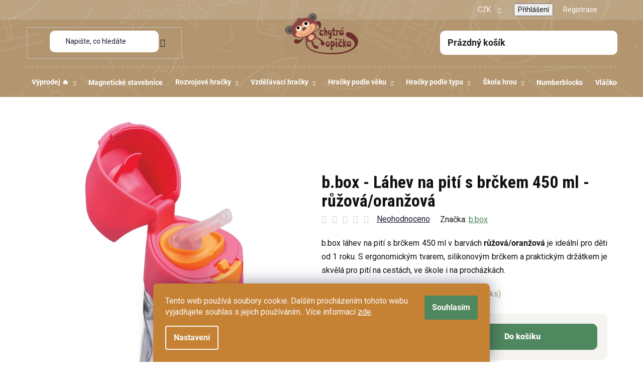

--- FILE ---
content_type: text/html; charset=utf-8
request_url: https://www.chytraopicka.cz/b-box-lahev-na-piti-s-brckem-450-ml-ruzova-oranzova/
body_size: 47552
content:
<!doctype html><html lang="cs" dir="ltr" class="header-background-light external-fonts-loaded"><head><meta charset="utf-8" /><meta name="viewport" content="width=device-width,initial-scale=1" /><title>b.box - Láhev na pití s brčkem 450 ml - růžová/oranžová | b.box | ChytraOpicka.cz</title><link rel="preconnect" href="https://cdn.myshoptet.com" /><link rel="dns-prefetch" href="https://cdn.myshoptet.com" /><link rel="preload" href="https://cdn.myshoptet.com/prj/dist/master/cms/libs/jquery/jquery-1.11.3.min.js" as="script" /><link href="https://cdn.myshoptet.com/prj/dist/master/cms/templates/frontend_templates/shared/css/font-face/roboto.css" rel="stylesheet"><link href="https://cdn.myshoptet.com/prj/dist/master/shop/dist/font-shoptet-13.css.3c47e30adfa2e9e2683b.css" rel="stylesheet"><script>
dataLayer = [];
dataLayer.push({'shoptet' : {
    "pageId": 1258,
    "pageType": "productDetail",
    "currency": "CZK",
    "currencyInfo": {
        "decimalSeparator": ",",
        "exchangeRate": 1,
        "priceDecimalPlaces": 2,
        "symbol": "K\u010d",
        "symbolLeft": 0,
        "thousandSeparator": " "
    },
    "language": "cs",
    "projectId": 630333,
    "product": {
        "id": 8059,
        "guid": "b316af4c-baf3-11ee-a102-a6419aceaa98",
        "hasVariants": false,
        "codes": [
            {
                "code": 441,
                "quantity": "> 5",
                "stocks": [
                    {
                        "id": "ext",
                        "quantity": "> 5"
                    }
                ]
            }
        ],
        "code": "441",
        "name": "b.box - L\u00e1hev na pit\u00ed s br\u010dkem 450 ml - r\u016f\u017eov\u00e1\/oran\u017eov\u00e1",
        "appendix": "",
        "weight": 0,
        "manufacturer": "b.box",
        "manufacturerGuid": "1EF5335B3C9A6FA48FD8DA0BA3DED3EE",
        "currentCategory": "Pot\u0159eby pro d\u011bti | L\u00e1hve na pit\u00ed",
        "currentCategoryGuid": "ff3f6d6a-baf2-11ee-996b-a6419aceaa98",
        "defaultCategory": "Pot\u0159eby pro d\u011bti | L\u00e1hve na pit\u00ed",
        "defaultCategoryGuid": "ff3f6d6a-baf2-11ee-996b-a6419aceaa98",
        "currency": "CZK",
        "priceWithVat": 450
    },
    "stocks": [
        {
            "id": "ext",
            "title": "Sklad",
            "isDeliveryPoint": 0,
            "visibleOnEshop": 1
        }
    ],
    "cartInfo": {
        "id": null,
        "freeShipping": false,
        "freeShippingFrom": 2000,
        "leftToFreeGift": {
            "formattedPrice": "2 500 K\u010d",
            "priceLeft": 2500
        },
        "freeGift": false,
        "leftToFreeShipping": {
            "priceLeft": 2000,
            "dependOnRegion": 0,
            "formattedPrice": "2 000 K\u010d"
        },
        "discountCoupon": [],
        "getNoBillingShippingPrice": {
            "withoutVat": 0,
            "vat": 0,
            "withVat": 0
        },
        "cartItems": [],
        "taxMode": "ORDINARY"
    },
    "cart": [],
    "customer": {
        "priceRatio": 1,
        "priceListId": 1,
        "groupId": null,
        "registered": false,
        "mainAccount": false
    }
}});
dataLayer.push({'cookie_consent' : {
    "marketing": "denied",
    "analytics": "denied"
}});
document.addEventListener('DOMContentLoaded', function() {
    shoptet.consent.onAccept(function(agreements) {
        if (agreements.length == 0) {
            return;
        }
        dataLayer.push({
            'cookie_consent' : {
                'marketing' : (agreements.includes(shoptet.config.cookiesConsentOptPersonalisation)
                    ? 'granted' : 'denied'),
                'analytics': (agreements.includes(shoptet.config.cookiesConsentOptAnalytics)
                    ? 'granted' : 'denied')
            },
            'event': 'cookie_consent'
        });
    });
});
</script>

<!-- Google Tag Manager -->
<script>(function(w,d,s,l,i){w[l]=w[l]||[];w[l].push({'gtm.start':
new Date().getTime(),event:'gtm.js'});var f=d.getElementsByTagName(s)[0],
j=d.createElement(s),dl=l!='dataLayer'?'&l='+l:'';j.async=true;j.src=
'https://www.googletagmanager.com/gtm.js?id='+i+dl;f.parentNode.insertBefore(j,f);
})(window,document,'script','dataLayer','GTM-W3JFD8LL');</script>
<!-- End Google Tag Manager -->

<meta property="og:type" content="website"><meta property="og:site_name" content="chytraopicka.cz"><meta property="og:url" content="https://www.chytraopicka.cz/b-box-lahev-na-piti-s-brckem-450-ml-ruzova-oranzova/"><meta property="og:title" content="b.box - Láhev na pití s brčkem 450 ml - růžová/oranžová | b.box | ChytraOpicka.cz"><meta name="author" content="Chytrá Opička"><meta name="web_author" content="Shoptet.cz"><meta name="dcterms.rightsHolder" content="www.chytraopicka.cz"><meta name="robots" content="index,follow"><meta property="og:image" content="https://cdn.myshoptet.com/usr/www.chytraopicka.cz/user/shop/big/8059_b-box-lahev-na-piti-s-brckem-450-ml-ruzova-oranzova.png?65b16d2a"><meta property="og:description" content="b.box - Láhev na pití s brčkem 450 ml - růžová/oranžová - b.box láhev na pití s brčkem 450 ml v barvách růžová/oranžová je ideální pro děti od 1 roku. S ergonomickým tvarem, silikonovým brčkem a praktickým držátkem je skvělá pro pití na cestách, ve škole i na procházkách.. ✓ Skladem ✓ Testováno s našimi dětmi ✓…"><meta name="description" content="b.box - Láhev na pití s brčkem 450 ml - růžová/oranžová - b.box láhev na pití s brčkem 450 ml v barvách růžová/oranžová je ideální pro děti od 1 roku. S ergonomickým tvarem, silikonovým brčkem a praktickým držátkem je skvělá pro pití na cestách, ve škole i na procházkách.. ✓ Skladem ✓ Testováno s našimi dětmi ✓…"><meta property="product:price:amount" content="450"><meta property="product:price:currency" content="CZK"><style>:root {--color-primary: #000000;--color-primary-h: 0;--color-primary-s: 0%;--color-primary-l: 0%;--color-primary-hover: #63ad77;--color-primary-hover-h: 136;--color-primary-hover-s: 31%;--color-primary-hover-l: 53%;--color-secondary: #4f875e;--color-secondary-h: 136;--color-secondary-s: 26%;--color-secondary-l: 42%;--color-secondary-hover: #63ad77;--color-secondary-hover-h: 136;--color-secondary-hover-s: 31%;--color-secondary-hover-l: 53%;--color-tertiary: #000000;--color-tertiary-h: 0;--color-tertiary-s: 0%;--color-tertiary-l: 0%;--color-tertiary-hover: #cfcfcf;--color-tertiary-hover-h: 0;--color-tertiary-hover-s: 0%;--color-tertiary-hover-l: 81%;--color-header-background: #ffffff;--template-font: "Roboto";--template-headings-font: "Roboto";--header-background-url: url("[data-uri]");--cookies-notice-background: #1A1937;--cookies-notice-color: #F8FAFB;--cookies-notice-button-hover: #f5f5f5;--cookies-notice-link-hover: #27263f;--templates-update-management-preview-mode-content: "Náhled aktualizací šablony je aktivní pro váš prohlížeč."}</style>
    
    <link href="https://cdn.myshoptet.com/prj/dist/master/shop/dist/main-13.less.fdb02770e668ba5a70b5.css" rel="stylesheet" />
            <link href="https://cdn.myshoptet.com/prj/dist/master/shop/dist/mobile-header-v1-13.less.629f2f48911e67d0188c.css" rel="stylesheet" />
    
    <script>var shoptet = shoptet || {};</script>
    <script src="https://cdn.myshoptet.com/prj/dist/master/shop/dist/main-3g-header.js.05f199e7fd2450312de2.js"></script>
<!-- User include --><!-- api 427(81) html code header -->
<link rel="stylesheet" href="https://cdn.myshoptet.com/usr/api2.dklab.cz/user/documents/_doplnky/instagram/630333/6/630333_6.css" type="text/css" /><style>
        :root {
            --dklab-instagram-header-color: #000000;  
            --dklab-instagram-header-background: #DDDDDD;  
            --dklab-instagram-font-weight: 700;
            --dklab-instagram-font-size: 180%;
            --dklab-instagram-logoUrl: url(https://cdn.myshoptet.com/usr/api2.dklab.cz/user/documents/_doplnky/instagram/img/logo-duha.png); 
            --dklab-instagram-logo-size-width: 40px;
            --dklab-instagram-logo-size-height: 40px;                        
            --dklab-instagram-hover-content: "\e902";                        
            --dklab-instagram-padding: 0px;                        
            --dklab-instagram-border-color: #888888;
            
        }
        </style>
<!-- api 2526(2027) html code header -->
<link href="https://cdn.magrano.com/magrano_shoptet_630333_cs.css?v=20251118-2265" rel="stylesheet" type="text/css" />
<script src="https://cdn.magrano.com/magrano_shoptet_630333_cs.js?v=20251118-2265" type="text/javascript"></script>
<!-- service 409(63) html code header -->
<style>
#filters h4{cursor:pointer;}[class~=slider-wrapper],[class~=filter-section]{padding-left:0;}#filters h4{padding-left:13.5pt;}[class~=filter-section],[class~=slider-wrapper]{padding-bottom:0 !important;}#filters h4:before{position:absolute;}#filters h4:before{left:0;}[class~=filter-section],[class~=slider-wrapper]{padding-right:0;}#filters h4{padding-bottom:9pt;}#filters h4{padding-right:13.5pt;}#filters > .slider-wrapper,[class~=slider-wrapper] > div,.filter-sections form,[class~=slider-wrapper][class~=filter-section] > div,.razeni > form{display:none;}#filters h4:before,#filters .otevreny h4:before{content:"\e911";}#filters h4{padding-top:9pt;}[class~=filter-section],[class~=slider-wrapper]{padding-top:0 !important;}[class~=filter-section]{border-top-width:0 !important;}[class~=filter-section]{border-top-style:none !important;}[class~=filter-section]{border-top-color:currentColor !important;}#filters .otevreny h4:before,#filters h4:before{font-family:shoptet;}#filters h4{position:relative;}#filters h4{margin-left:0 !important;}[class~=filter-section]{border-image:none !important;}#filters h4{margin-bottom:0 !important;}#filters h4{margin-right:0 !important;}#filters h4{margin-top:0 !important;}#filters h4{border-top-width:.0625pc;}#filters h4{border-top-style:solid;}#filters h4{border-top-color:#e0e0e0;}[class~=slider-wrapper]{max-width:none;}[class~=otevreny] form,.slider-wrapper.otevreny > div,[class~=slider-wrapper][class~=otevreny] > div,.otevreny form{display:block;}#filters h4{border-image:none;}[class~=param-filter-top]{margin-bottom:.9375pc;}[class~=otevreny] form{margin-bottom:15pt;}[class~=slider-wrapper]{color:inherit;}#filters .otevreny h4:before{-webkit-transform:rotate(180deg);}[class~=slider-wrapper],#filters h4:before{background:none;}#filters h4:before{-webkit-transform:rotate(90deg);}#filters h4:before{-moz-transform:rotate(90deg);}[class~=param-filter-top] form{display:block !important;}#filters h4:before{-o-transform:rotate(90deg);}#filters h4:before{-ms-transform:rotate(90deg);}#filters h4:before{transform:rotate(90deg);}#filters h4:before{font-size:.104166667in;}#filters .otevreny h4:before{-moz-transform:rotate(180deg);}#filters .otevreny h4:before{-o-transform:rotate(180deg);}#filters h4:before{top:36%;}#filters .otevreny h4:before{-ms-transform:rotate(180deg);}#filters h4:before{height:auto;}#filters h4:before{width:auto;}#filters .otevreny h4:before{transform:rotate(180deg);}
@media screen and (max-width: 767px) {
.param-filter-top{padding-top: 15px;}
}
#content .filters-wrapper > div:first-of-type, #footer .filters-wrapper > div:first-of-type {text-align: left;}
.template-11.one-column-body .content .filter-sections{padding-top: 15px; padding-bottom: 15px;}
</style>
<!-- service 427(81) html code header -->
<link rel="stylesheet" href="https://cdn.myshoptet.com/usr/api2.dklab.cz/user/documents/_doplnky/instagram/font/instagramplus.css" type="text/css" />

<!-- service 1845(1410) html code header -->
<link rel="stylesheet" href="https://cdn.myshoptet.com/addons/jakubtursky/shoptet-header-info-bar-git/styles.header.min.css?f60db840acbc11eee00807551e091b8d8d11507b">
<!-- project html code header -->
<link rel="preconnect" href="https://fonts.googleapis.com">
<link rel="preconnect" href="https://fonts.gstatic.com" crossorigin>
<link href="https://fonts.googleapis.com/css2?family=Roboto+Condensed:ital,wght@0,100..900;1,100..900&display=swap" rel="stylesheet">
<link rel="stylesheet" type="text/css" href="//cdn.jsdelivr.net/npm/slick-carousel@1.8.1/slick/slick.css"/>
<link rel="stylesheet" type="text/css" href="/user/documents/upload/res/Chytra_opicka_main_3.css"/>
<style>



.detail-parameter.detail-parameter-delivery-date, .delivery-time-row {
    display: none;
}
.social-buttons-wrapper {
    display: block;
    padding: 20px;
}

.homepage-group-title {
    font-size: 28px;
    margin-bottom: 0px;
}

.products-top-wrapper {
    display: none;
}

.site-msg.information {
        padding: 15px;
}
@media (max-width:767px) {
.site-msg.information {
    left: 0;
    bottom: unset;
    top: 0;
    overflow-x: scroll;
}
.site-msg.information .text {
    white-space: nowrap;
}
    .site-msg.information ~ #header {
        top: 52px;
    }
    .scrolled-down body:not(.ordering-process):not(.search-window-visible) .site-msg.information ~ #header {
        transform: translateY(-134px);
    }
    .scrolled-down body:not(.ordering-process):not(.search-window-visible) .site-msg.information {
        transform: translateY(-52px);
    }
.site-msg .close {display:none;}
body:not(.ordering-process):not(.search-window-visible) .site-msg.information ~ #header #navigation {
        top: 134px;
    }
.site-msg.information {
  max-width: 100%;
  overflow: hidden;
  white-space: nowrap;
}

.site-msg.information .text {
  display: inline-block;
  white-space: nowrap;
  padding-right: 100%;
  animation: ticker 20s linear infinite;
}

@keyframes ticker {
  0%   { transform: translateX(0); }
  100% { transform: translateX(-50%); }
}
}
@media (min-width: 480px) and (max-width: 767px) {
.overall-wrapper:has(.site-msg.information) {
        padding-top: 133px;
    }
}
@media (max-width: 479px) {
body:not(.ordering-process):not(.search-window-visible) .site-msg.information ~ #header #navigation {
        top: 103px;
    }
.overall-wrapper:has(.site-msg.information) {
        padding-top: 103px;
    }
}
:root {
/* Nastavenie štýlov, farieb*/
--header-info-bar-BG: var(--color-secondary);
--header-info-bar-BG-hover: var(--color-secondary-hover);
--header-info-bar-text-color: #ffffff;
--header-info-bar-icon-color: var(--header-info-bar-text-color);
--header-info-bar-btn-BG: #ffffff;
--header-info-bar-btn-BG-hover: #ffffff;
--header-info-bar-btn-text-color: #000000;
--header-info-bar-btn-text-color-hover: #000000;
}
@media (max-width: 767px) {
    body:not(.mobile-header-version-0):not(.template-07).template-13.is-hib-mobile-fixed .overall-wrapper, body:not(.mobile-header-version-0):not(.template-07).template-13.is-hib-mobile-fixed.type-index .overall-wrapper {
        padding-top: 126px;
    }
}
</style>

<script type="application/ld+json">
{
  "@context": "https://schema.org/",
  "@type": "Product",
  "name": "chytraopicka.cz - https://www.chytraopicka.cz/hodnoceni-obchodu/",
  "aggregateRating": {
    "@type": "AggregateRating",
    "ratingValue": "4.9",
    "ratingCount": "295",
    "reviewCount": "295"
  }
}
</script>


<!-- /User include --><link rel="shortcut icon" href="/favicon.ico" type="image/x-icon" /><link rel="canonical" href="https://www.chytraopicka.cz/b-box-lahev-na-piti-s-brckem-450-ml-ruzova-oranzova/" />    <script>
        var _hwq = _hwq || [];
        _hwq.push(['setKey', '1BD22DDAAE2136198B6C8AFE6BFA7575']);
        _hwq.push(['setTopPos', '0']);
        _hwq.push(['showWidget', '21']);
        (function() {
            var ho = document.createElement('script');
            ho.src = 'https://cz.im9.cz/direct/i/gjs.php?n=wdgt&sak=1BD22DDAAE2136198B6C8AFE6BFA7575';
            var s = document.getElementsByTagName('script')[0]; s.parentNode.insertBefore(ho, s);
        })();
    </script>
    <!-- Global site tag (gtag.js) - Google Analytics -->
    <script async src="https://www.googletagmanager.com/gtag/js?id=G-HBX088E3PV"></script>
    <script>
        
        window.dataLayer = window.dataLayer || [];
        function gtag(){dataLayer.push(arguments);}
        

                    console.debug('default consent data');

            gtag('consent', 'default', {"ad_storage":"denied","analytics_storage":"denied","ad_user_data":"denied","ad_personalization":"denied","wait_for_update":500});
            dataLayer.push({
                'event': 'default_consent'
            });
        
        gtag('js', new Date());

        
                gtag('config', 'G-HBX088E3PV', {"groups":"GA4","send_page_view":false,"content_group":"productDetail","currency":"CZK","page_language":"cs"});
        
                gtag('config', 'AW-16705179669', {"allow_enhanced_conversions":true});
        
        
        
        
        
                    gtag('event', 'page_view', {"send_to":"GA4","page_language":"cs","content_group":"productDetail","currency":"CZK"});
        
                gtag('set', 'currency', 'CZK');

        gtag('event', 'view_item', {
            "send_to": "UA",
            "items": [
                {
                    "id": "441",
                    "name": "b.box - L\u00e1hev na pit\u00ed s br\u010dkem 450 ml - r\u016f\u017eov\u00e1\/oran\u017eov\u00e1",
                    "category": "Pot\u0159eby pro d\u011bti \/ L\u00e1hve na pit\u00ed",
                                        "brand": "b.box",
                                                            "price": 371.9
                }
            ]
        });
        
        
        
        
        
                    gtag('event', 'view_item', {"send_to":"GA4","page_language":"cs","content_group":"productDetail","value":371.89999999999998,"currency":"CZK","items":[{"item_id":"441","item_name":"b.box - L\u00e1hev na pit\u00ed s br\u010dkem 450 ml - r\u016f\u017eov\u00e1\/oran\u017eov\u00e1","item_brand":"b.box","item_category":"Pot\u0159eby pro d\u011bti","item_category2":"L\u00e1hve na pit\u00ed","price":371.89999999999998,"quantity":1,"index":0}]});
        
        
        
        
        
        
        
        document.addEventListener('DOMContentLoaded', function() {
            if (typeof shoptet.tracking !== 'undefined') {
                for (var id in shoptet.tracking.bannersList) {
                    gtag('event', 'view_promotion', {
                        "send_to": "UA",
                        "promotions": [
                            {
                                "id": shoptet.tracking.bannersList[id].id,
                                "name": shoptet.tracking.bannersList[id].name,
                                "position": shoptet.tracking.bannersList[id].position
                            }
                        ]
                    });
                }
            }

            shoptet.consent.onAccept(function(agreements) {
                if (agreements.length !== 0) {
                    console.debug('gtag consent accept');
                    var gtagConsentPayload =  {
                        'ad_storage': agreements.includes(shoptet.config.cookiesConsentOptPersonalisation)
                            ? 'granted' : 'denied',
                        'analytics_storage': agreements.includes(shoptet.config.cookiesConsentOptAnalytics)
                            ? 'granted' : 'denied',
                                                                                                'ad_user_data': agreements.includes(shoptet.config.cookiesConsentOptPersonalisation)
                            ? 'granted' : 'denied',
                        'ad_personalization': agreements.includes(shoptet.config.cookiesConsentOptPersonalisation)
                            ? 'granted' : 'denied',
                        };
                    console.debug('update consent data', gtagConsentPayload);
                    gtag('consent', 'update', gtagConsentPayload);
                    dataLayer.push(
                        { 'event': 'update_consent' }
                    );
                }
            });
        });
    </script>
<script>
    (function(t, r, a, c, k, i, n, g) { t['ROIDataObject'] = k;
    t[k]=t[k]||function(){ (t[k].q=t[k].q||[]).push(arguments) },t[k].c=i;n=r.createElement(a),
    g=r.getElementsByTagName(a)[0];n.async=1;n.src=c;g.parentNode.insertBefore(n,g)
    })(window, document, 'script', '//www.heureka.cz/ocm/sdk.js?source=shoptet&version=2&page=product_detail', 'heureka', 'cz');

    heureka('set_user_consent', 0);
</script>
</head><body class="desktop id-1258 in-lahve-na-piti template-13 type-product type-detail one-column-body columns-mobile-2 columns-4 smart-labels-active ums_forms_redesign--off ums_a11y_category_page--on ums_discussion_rating_forms--off ums_flags_display_unification--on ums_a11y_login--on mobile-header-version-1"><noscript>
    <style>
        #header {
            padding-top: 0;
            position: relative !important;
            top: 0;
        }
        .header-navigation {
            position: relative !important;
        }
        .overall-wrapper {
            margin: 0 !important;
        }
        body:not(.ready) {
            visibility: visible !important;
        }
    </style>
    <div class="no-javascript">
        <div class="no-javascript__title">Musíte změnit nastavení vašeho prohlížeče</div>
        <div class="no-javascript__text">Podívejte se na: <a href="https://www.google.com/support/bin/answer.py?answer=23852">Jak povolit JavaScript ve vašem prohlížeči</a>.</div>
        <div class="no-javascript__text">Pokud používáte software na blokování reklam, může být nutné povolit JavaScript z této stránky.</div>
        <div class="no-javascript__text">Děkujeme.</div>
    </div>
</noscript>

        <div id="fb-root"></div>
        <script>
            window.fbAsyncInit = function() {
                FB.init({
                    autoLogAppEvents : true,
                    xfbml            : true,
                    version          : 'v24.0'
                });
            };
        </script>
        <script async defer crossorigin="anonymous" src="https://connect.facebook.net/cs_CZ/sdk.js#xfbml=1&version=v24.0"></script>
<!-- Google Tag Manager (noscript) -->
<noscript><iframe src="https://www.googletagmanager.com/ns.html?id=GTM-W3JFD8LL"
height="0" width="0" style="display:none;visibility:hidden"></iframe></noscript>
<!-- End Google Tag Manager (noscript) -->

    <div class="siteCookies siteCookies--bottom siteCookies--dark js-siteCookies" role="dialog" data-testid="cookiesPopup" data-nosnippet>
        <div class="siteCookies__form">
            <div class="siteCookies__content">
                <div class="siteCookies__text">
                    Tento web používá soubory cookie. Dalším procházením tohoto webu vyjadřujete souhlas s jejich používáním.. Více informací <a href="/podminky-ochrany-osobnich-udaju/" target=\"_blank\" rel=\"noopener noreferrer\">zde</a>.
                </div>
                <p class="siteCookies__links">
                    <button class="siteCookies__link js-cookies-settings" aria-label="Nastavení cookies" data-testid="cookiesSettings">Nastavení</button>
                </p>
            </div>
            <div class="siteCookies__buttonWrap">
                                <button class="siteCookies__button js-cookiesConsentSubmit" value="all" aria-label="Přijmout cookies" data-testid="buttonCookiesAccept">Souhlasím</button>
            </div>
        </div>
        <script>
            document.addEventListener("DOMContentLoaded", () => {
                const siteCookies = document.querySelector('.js-siteCookies');
                document.addEventListener("scroll", shoptet.common.throttle(() => {
                    const st = document.documentElement.scrollTop;
                    if (st > 1) {
                        siteCookies.classList.add('siteCookies--scrolled');
                    } else {
                        siteCookies.classList.remove('siteCookies--scrolled');
                    }
                }, 100));
            });
        </script>
    </div>
<a href="#content" class="skip-link sr-only">Přejít na obsah</a><div class="overall-wrapper"><div class="user-action"><div class="container">
    <div class="user-action-in">
                    <div id="login" class="user-action-login popup-widget login-widget" role="dialog" aria-labelledby="loginHeading">
        <div class="popup-widget-inner">
                            <h2 id="loginHeading">Přihlášení k vašemu účtu</h2><div id="customerLogin"><form action="/action/Customer/Login/" method="post" id="formLoginIncluded" class="csrf-enabled formLogin" data-testid="formLogin"><input type="hidden" name="referer" value="" /><div class="form-group"><div class="input-wrapper email js-validated-element-wrapper no-label"><input type="email" name="email" class="form-control" autofocus placeholder="E-mailová adresa (např. jan@novak.cz)" data-testid="inputEmail" autocomplete="email" required /></div></div><div class="form-group"><div class="input-wrapper password js-validated-element-wrapper no-label"><input type="password" name="password" class="form-control" placeholder="Heslo" data-testid="inputPassword" autocomplete="current-password" required /><span class="no-display">Nemůžete vyplnit toto pole</span><input type="text" name="surname" value="" class="no-display" /></div></div><div class="form-group"><div class="login-wrapper"><button type="submit" class="btn btn-secondary btn-text btn-login" data-testid="buttonSubmit">Přihlásit se</button><div class="password-helper"><a href="/registrace/" data-testid="signup" rel="nofollow">Nová registrace</a><a href="/klient/zapomenute-heslo/" rel="nofollow">Zapomenuté heslo</a></div></div></div></form>
</div>                    </div>
    </div>

                <div id="cart-widget" class="user-action-cart popup-widget cart-widget loader-wrapper" data-testid="popupCartWidget" role="dialog" aria-hidden="true">
            <div class="popup-widget-inner cart-widget-inner place-cart-here">
                <div class="loader-overlay">
                    <div class="loader"></div>
                </div>
            </div>
        </div>
    </div>
</div>
</div><div class="top-navigation-bar" data-testid="topNavigationBar">

    <div class="container">

                
        <div class="top-navigation-tools">
                <div class="dropdown">
        <span>Ceny v:</span>
        <button id="topNavigationDropdown" type="button" data-toggle="dropdown" aria-haspopup="true" aria-expanded="false">
            CZK
            <span class="caret"></span>
        </button>
        <ul class="dropdown-menu" aria-labelledby="topNavigationDropdown"><li><a href="/action/Currency/changeCurrency/?currencyCode=CZK" rel="nofollow">CZK</a></li><li><a href="/action/Currency/changeCurrency/?currencyCode=EUR" rel="nofollow">EUR</a></li></ul>
    </div>
            <button class="top-nav-button top-nav-button-login toggle-window" type="button" data-target="login" aria-haspopup="dialog" aria-controls="login" aria-expanded="false" data-testid="signin"><span>Přihlášení</span></button>
    <a href="/registrace/" class="top-nav-button top-nav-button-register" data-testid="headerSignup">Registrace</a>
        </div>

    </div>

</div>
<header id="header">
        <div class="header-top">
            <div class="container navigation-wrapper header-top-wrapper">
                <div class="site-name"><a href="/" data-testid="linkWebsiteLogo"><img src="https://cdn.myshoptet.com/usr/www.chytraopicka.cz/user/logos/web_logo.png" alt="Chytrá Opička" fetchpriority="low" /></a></div>                <div class="search" itemscope itemtype="https://schema.org/WebSite">
                    <meta itemprop="headline" content="Láhve na pití"/><meta itemprop="url" content="https://www.chytraopicka.cz"/><meta itemprop="text" content="b.box - Láhev na pití s brčkem 450 ml - růžová/oranžová - b.box láhev na pití s brčkem 450 ml v barvách růžová/oranžová je ideální pro děti od 1 roku. S ergonomickým tvarem, silikonovým brčkem a praktickým držátkem je skvělá pro pití na cestách, ve škole i na procházkách.. ✓ Skladem ✓ Testováno s našimi dětmi ✓..."/>                    <form action="/action/ProductSearch/prepareString/" method="post"
    id="formSearchForm" class="search-form compact-form js-search-main"
    itemprop="potentialAction" itemscope itemtype="https://schema.org/SearchAction" data-testid="searchForm">
    <fieldset>
        <meta itemprop="target"
            content="https://www.chytraopicka.cz/vyhledavani/?string={string}"/>
        <input type="hidden" name="language" value="cs"/>
        
            
    <span class="search-input-icon" aria-hidden="true"></span>

<input
    type="search"
    name="string"
        class="query-input form-control search-input js-search-input"
    placeholder="Napište, co hledáte"
    autocomplete="off"
    required
    itemprop="query-input"
    aria-label="Vyhledávání"
    data-testid="searchInput"
>
            <button type="submit" class="btn btn-default search-button" data-testid="searchBtn">Hledat</button>
        
    </fieldset>
</form>
                </div>
                <div class="navigation-buttons">
                    <a href="#" class="toggle-window" data-target="search" data-testid="linkSearchIcon"><span class="sr-only">Hledat</span></a>
                        
    <a href="/kosik/" class="btn btn-icon toggle-window cart-count" data-target="cart" data-hover="true" data-redirect="true" data-testid="headerCart" rel="nofollow" aria-haspopup="dialog" aria-expanded="false" aria-controls="cart-widget">
        
                <span class="sr-only">Nákupní košík</span>
        
            <span class="cart-price visible-lg-inline-block" data-testid="headerCartPrice">
                                    Prázdný košík                            </span>
        
    
            </a>
                    <a href="#" class="toggle-window" data-target="navigation" data-testid="hamburgerMenu"></a>
                </div>
            </div>
        </div>
        <div class="header-bottom">
            <div class="container navigation-wrapper header-bottom-wrapper js-navigation-container">
                <nav id="navigation" aria-label="Hlavní menu" data-collapsible="true"><div class="navigation-in menu"><ul class="menu-level-1" role="menubar" data-testid="headerMenuItems"><li class="menu-item-1444 ext" role="none"><a href="/vyprodej/" data-testid="headerMenuItem" role="menuitem" aria-haspopup="true" aria-expanded="false"><b>Výprodej 🔥</b><span class="submenu-arrow"></span></a><ul class="menu-level-2" aria-label="Výprodej 🔥" tabindex="-1" role="menu"><li class="menu-item-2083" role="none"><a href="/velky-vyprodej---delame-misto-novinkam/" class="menu-image" data-testid="headerMenuItem" tabindex="-1" aria-hidden="true"><img src="data:image/svg+xml,%3Csvg%20width%3D%22140%22%20height%3D%22100%22%20xmlns%3D%22http%3A%2F%2Fwww.w3.org%2F2000%2Fsvg%22%3E%3C%2Fsvg%3E" alt="" aria-hidden="true" width="140" height="100"  data-src="https://cdn.myshoptet.com/usr/www.chytraopicka.cz/user/categories/thumb/a1d78846-f72f-479f-a147-2f42a05f8f8c.png" fetchpriority="low" /></a><div><a href="/velky-vyprodej---delame-misto-novinkam/" data-testid="headerMenuItem" role="menuitem"><span>Velký výprodej – děláme místo novinkám</span></a>
                        </div></li><li class="menu-item-2131 has-third-level" role="none"><a href="/vyprodej-podle-znacek/" class="menu-image" data-testid="headerMenuItem" tabindex="-1" aria-hidden="true"><img src="data:image/svg+xml,%3Csvg%20width%3D%22140%22%20height%3D%22100%22%20xmlns%3D%22http%3A%2F%2Fwww.w3.org%2F2000%2Fsvg%22%3E%3C%2Fsvg%3E" alt="" aria-hidden="true" width="140" height="100"  data-src="https://cdn.myshoptet.com/usr/www.chytraopicka.cz/user/categories/thumb/5.png" fetchpriority="low" /></a><div><a href="/vyprodej-podle-znacek/" data-testid="headerMenuItem" role="menuitem"><span>Výprodej podle značek</span></a>
                                                    <ul class="menu-level-3" role="menu">
                                                                    <li class="menu-item-2134" role="none">
                                        <a href="/djeco-2/" data-testid="headerMenuItem" role="menuitem">
                                            DJECO</a>,                                    </li>
                                                                    <li class="menu-item-2137" role="none">
                                        <a href="/vyprodej-albi/" data-testid="headerMenuItem" role="menuitem">
                                            Výprodej ALBI</a>,                                    </li>
                                                                    <li class="menu-item-2140" role="none">
                                        <a href="/vyprodej-ludattica/" data-testid="headerMenuItem" role="menuitem">
                                            Výprodej Ludattica</a>,                                    </li>
                                                                    <li class="menu-item-2143" role="none">
                                        <a href="/yellow-door/" data-testid="headerMenuItem" role="menuitem">
                                            Yellow door</a>,                                    </li>
                                                                    <li class="menu-item-2146" role="none">
                                        <a href="/sabiarelli/" data-testid="headerMenuItem" role="menuitem">
                                            Sabiarelli</a>,                                    </li>
                                                                    <li class="menu-item-2149" role="none">
                                        <a href="/my-teddy/" data-testid="headerMenuItem" role="menuitem">
                                            My Teddy</a>,                                    </li>
                                                                    <li class="menu-item-2152" role="none">
                                        <a href="/little-dutch/" data-testid="headerMenuItem" role="menuitem">
                                            Little dutch</a>,                                    </li>
                                                                    <li class="menu-item-2155" role="none">
                                        <a href="/lilliputiens/" data-testid="headerMenuItem" role="menuitem">
                                            Lilliputiens</a>,                                    </li>
                                                                    <li class="menu-item-2158" role="none">
                                        <a href="/rockahulla/" data-testid="headerMenuItem" role="menuitem">
                                            Rockahulla</a>,                                    </li>
                                                                    <li class="menu-item-2161" role="none">
                                        <a href="/smartmax/" data-testid="headerMenuItem" role="menuitem">
                                            Smartmax</a>,                                    </li>
                                                                    <li class="menu-item-2164" role="none">
                                        <a href="/cleverclixx/" data-testid="headerMenuItem" role="menuitem">
                                            Cleverclixx</a>,                                    </li>
                                                                    <li class="menu-item-2167" role="none">
                                        <a href="/janod/" data-testid="headerMenuItem" role="menuitem">
                                            Janod</a>,                                    </li>
                                                                    <li class="menu-item-2170" role="none">
                                        <a href="/vyprodej-ludattica-2/" data-testid="headerMenuItem" role="menuitem">
                                            Výprodej Ludattica</a>,                                    </li>
                                                                    <li class="menu-item-2173" role="none">
                                        <a href="/vyprodej-mideer/" data-testid="headerMenuItem" role="menuitem">
                                            Výprodej Mideer</a>,                                    </li>
                                                                    <li class="menu-item-2176" role="none">
                                        <a href="/montessorihra-2/" data-testid="headerMenuItem" role="menuitem">
                                            Montessorihra</a>,                                    </li>
                                                                    <li class="menu-item-2179" role="none">
                                        <a href="/dalsi-znacky/" data-testid="headerMenuItem" role="menuitem">
                                            Další značky</a>                                    </li>
                                                            </ul>
                        </div></li><li class="menu-item-2182" role="none"><a href="/hracky-do-50-korun/" class="menu-image" data-testid="headerMenuItem" tabindex="-1" aria-hidden="true"><img src="data:image/svg+xml,%3Csvg%20width%3D%22140%22%20height%3D%22100%22%20xmlns%3D%22http%3A%2F%2Fwww.w3.org%2F2000%2Fsvg%22%3E%3C%2Fsvg%3E" alt="" aria-hidden="true" width="140" height="100"  data-src="https://cdn.myshoptet.com/usr/www.chytraopicka.cz/user/categories/thumb/4.png" fetchpriority="low" /></a><div><a href="/hracky-do-50-korun/" data-testid="headerMenuItem" role="menuitem"><span>Hračky do 50 korun</span></a>
                        </div></li><li class="menu-item-2185" role="none"><a href="/hracky-do-100-korun/" class="menu-image" data-testid="headerMenuItem" tabindex="-1" aria-hidden="true"><img src="data:image/svg+xml,%3Csvg%20width%3D%22140%22%20height%3D%22100%22%20xmlns%3D%22http%3A%2F%2Fwww.w3.org%2F2000%2Fsvg%22%3E%3C%2Fsvg%3E" alt="" aria-hidden="true" width="140" height="100"  data-src="https://cdn.myshoptet.com/usr/www.chytraopicka.cz/user/categories/thumb/6.png" fetchpriority="low" /></a><div><a href="/hracky-do-100-korun/" data-testid="headerMenuItem" role="menuitem"><span>Hračky do 100 korun</span></a>
                        </div></li><li class="menu-item-2188" role="none"><a href="/hracky-do-200-korun/" class="menu-image" data-testid="headerMenuItem" tabindex="-1" aria-hidden="true"><img src="data:image/svg+xml,%3Csvg%20width%3D%22140%22%20height%3D%22100%22%20xmlns%3D%22http%3A%2F%2Fwww.w3.org%2F2000%2Fsvg%22%3E%3C%2Fsvg%3E" alt="" aria-hidden="true" width="140" height="100"  data-src="https://cdn.myshoptet.com/usr/www.chytraopicka.cz/user/categories/thumb/7.png" fetchpriority="low" /></a><div><a href="/hracky-do-200-korun/" data-testid="headerMenuItem" role="menuitem"><span>Hračky do 200 korun</span></a>
                        </div></li><li class="menu-item-2194" role="none"><a href="/hracky-do-500-korun/" class="menu-image" data-testid="headerMenuItem" tabindex="-1" aria-hidden="true"><img src="data:image/svg+xml,%3Csvg%20width%3D%22140%22%20height%3D%22100%22%20xmlns%3D%22http%3A%2F%2Fwww.w3.org%2F2000%2Fsvg%22%3E%3C%2Fsvg%3E" alt="" aria-hidden="true" width="140" height="100"  data-src="https://cdn.myshoptet.com/usr/www.chytraopicka.cz/user/categories/thumb/9.png" fetchpriority="low" /></a><div><a href="/hracky-do-500-korun/" data-testid="headerMenuItem" role="menuitem"><span>Hračky do 500 korun</span></a>
                        </div></li><li class="menu-item-2197" role="none"><a href="/hracky-nad-500-korun/" class="menu-image" data-testid="headerMenuItem" tabindex="-1" aria-hidden="true"><img src="data:image/svg+xml,%3Csvg%20width%3D%22140%22%20height%3D%22100%22%20xmlns%3D%22http%3A%2F%2Fwww.w3.org%2F2000%2Fsvg%22%3E%3C%2Fsvg%3E" alt="" aria-hidden="true" width="140" height="100"  data-src="https://cdn.myshoptet.com/usr/www.chytraopicka.cz/user/categories/thumb/10.png" fetchpriority="low" /></a><div><a href="/hracky-nad-500-korun/" data-testid="headerMenuItem" role="menuitem"><span>Hračky nad 500 korun</span></a>
                        </div></li><li class="menu-item-1963" role="none"><a href="/pro-nejmensi/" class="menu-image" data-testid="headerMenuItem" tabindex="-1" aria-hidden="true"><img src="data:image/svg+xml,%3Csvg%20width%3D%22140%22%20height%3D%22100%22%20xmlns%3D%22http%3A%2F%2Fwww.w3.org%2F2000%2Fsvg%22%3E%3C%2Fsvg%3E" alt="" aria-hidden="true" width="140" height="100"  data-src="https://cdn.myshoptet.com/usr/www.chytraopicka.cz/user/categories/thumb/26464-6.png" fetchpriority="low" /></a><div><a href="/pro-nejmensi/" data-testid="headerMenuItem" role="menuitem"><span>Pro nejmenší</span></a>
                        </div></li><li class="menu-item-1966" role="none"><a href="/puzzle-2/" class="menu-image" data-testid="headerMenuItem" tabindex="-1" aria-hidden="true"><img src="data:image/svg+xml,%3Csvg%20width%3D%22140%22%20height%3D%22100%22%20xmlns%3D%22http%3A%2F%2Fwww.w3.org%2F2000%2Fsvg%22%3E%3C%2Fsvg%3E" alt="" aria-hidden="true" width="140" height="100"  data-src="https://cdn.myshoptet.com/usr/www.chytraopicka.cz/user/categories/thumb/sn__mek_obrazovky_2025-04-03_122752.png" fetchpriority="low" /></a><div><a href="/puzzle-2/" data-testid="headerMenuItem" role="menuitem"><span>Puzzle</span></a>
                        </div></li><li class="menu-item-1969" role="none"><a href="/potreby-pro-deti-2/" class="menu-image" data-testid="headerMenuItem" tabindex="-1" aria-hidden="true"><img src="data:image/svg+xml,%3Csvg%20width%3D%22140%22%20height%3D%22100%22%20xmlns%3D%22http%3A%2F%2Fwww.w3.org%2F2000%2Fsvg%22%3E%3C%2Fsvg%3E" alt="" aria-hidden="true" width="140" height="100"  data-src="https://cdn.myshoptet.com/usr/www.chytraopicka.cz/user/categories/thumb/sn__mek_obrazovky_2025-04-03_122826.png" fetchpriority="low" /></a><div><a href="/potreby-pro-deti-2/" data-testid="headerMenuItem" role="menuitem"><span>Potřeby pro děti</span></a>
                        </div></li><li class="menu-item-1972" role="none"><a href="/deskove-a-karetni-hry/" class="menu-image" data-testid="headerMenuItem" tabindex="-1" aria-hidden="true"><img src="data:image/svg+xml,%3Csvg%20width%3D%22140%22%20height%3D%22100%22%20xmlns%3D%22http%3A%2F%2Fwww.w3.org%2F2000%2Fsvg%22%3E%3C%2Fsvg%3E" alt="" aria-hidden="true" width="140" height="100"  data-src="https://cdn.myshoptet.com/usr/www.chytraopicka.cz/user/categories/thumb/sn__mek_obrazovky_2025-04-03_122911.png" fetchpriority="low" /></a><div><a href="/deskove-a-karetni-hry/" data-testid="headerMenuItem" role="menuitem"><span>Deskové a karetní hry</span></a>
                        </div></li><li class="menu-item-1975" role="none"><a href="/tvoreni-2/" class="menu-image" data-testid="headerMenuItem" tabindex="-1" aria-hidden="true"><img src="data:image/svg+xml,%3Csvg%20width%3D%22140%22%20height%3D%22100%22%20xmlns%3D%22http%3A%2F%2Fwww.w3.org%2F2000%2Fsvg%22%3E%3C%2Fsvg%3E" alt="" aria-hidden="true" width="140" height="100"  data-src="https://cdn.myshoptet.com/usr/www.chytraopicka.cz/user/categories/thumb/sn__mek_obrazovky_2025-04-03_134303.png" fetchpriority="low" /></a><div><a href="/tvoreni-2/" data-testid="headerMenuItem" role="menuitem"><span>Tvoření</span></a>
                        </div></li><li class="menu-item-1978" role="none"><a href="/panenky-a-oblecky/" class="menu-image" data-testid="headerMenuItem" tabindex="-1" aria-hidden="true"><img src="data:image/svg+xml,%3Csvg%20width%3D%22140%22%20height%3D%22100%22%20xmlns%3D%22http%3A%2F%2Fwww.w3.org%2F2000%2Fsvg%22%3E%3C%2Fsvg%3E" alt="" aria-hidden="true" width="140" height="100"  data-src="https://cdn.myshoptet.com/usr/www.chytraopicka.cz/user/categories/thumb/sn__mek_obrazovky_2025-04-03_134623.png" fetchpriority="low" /></a><div><a href="/panenky-a-oblecky/" data-testid="headerMenuItem" role="menuitem"><span>Panenky a oblečky</span></a>
                        </div></li><li class="menu-item-1981" role="none"><a href="/stavebnice-a-kostky-2/" class="menu-image" data-testid="headerMenuItem" tabindex="-1" aria-hidden="true"><img src="data:image/svg+xml,%3Csvg%20width%3D%22140%22%20height%3D%22100%22%20xmlns%3D%22http%3A%2F%2Fwww.w3.org%2F2000%2Fsvg%22%3E%3C%2Fsvg%3E" alt="" aria-hidden="true" width="140" height="100"  data-src="https://cdn.myshoptet.com/usr/www.chytraopicka.cz/user/categories/thumb/sn__mek_obrazovky_2025-04-03_134344.png" fetchpriority="low" /></a><div><a href="/stavebnice-a-kostky-2/" data-testid="headerMenuItem" role="menuitem"><span>Stavebnice a kostky</span></a>
                        </div></li><li class="menu-item-1984" role="none"><a href="/figurky--auta--garaze/" class="menu-image" data-testid="headerMenuItem" tabindex="-1" aria-hidden="true"><img src="data:image/svg+xml,%3Csvg%20width%3D%22140%22%20height%3D%22100%22%20xmlns%3D%22http%3A%2F%2Fwww.w3.org%2F2000%2Fsvg%22%3E%3C%2Fsvg%3E" alt="" aria-hidden="true" width="140" height="100"  data-src="https://cdn.myshoptet.com/usr/www.chytraopicka.cz/user/categories/thumb/sn__mek_obrazovky_2025-04-03_134426.png" fetchpriority="low" /></a><div><a href="/figurky--auta--garaze/" data-testid="headerMenuItem" role="menuitem"><span>Figurky, auta, garáže</span></a>
                        </div></li><li class="menu-item-1987" role="none"><a href="/hry-a-hracky-na-ven/" class="menu-image" data-testid="headerMenuItem" tabindex="-1" aria-hidden="true"><img src="data:image/svg+xml,%3Csvg%20width%3D%22140%22%20height%3D%22100%22%20xmlns%3D%22http%3A%2F%2Fwww.w3.org%2F2000%2Fsvg%22%3E%3C%2Fsvg%3E" alt="" aria-hidden="true" width="140" height="100"  data-src="https://cdn.myshoptet.com/usr/www.chytraopicka.cz/user/categories/thumb/sn__mek_obrazovky_2025-04-03_123256.png" fetchpriority="low" /></a><div><a href="/hry-a-hracky-na-ven/" data-testid="headerMenuItem" role="menuitem"><span>Hry a hračky na ven</span></a>
                        </div></li><li class="menu-item-1990" role="none"><a href="/drevene-hracky-2/" class="menu-image" data-testid="headerMenuItem" tabindex="-1" aria-hidden="true"><img src="data:image/svg+xml,%3Csvg%20width%3D%22140%22%20height%3D%22100%22%20xmlns%3D%22http%3A%2F%2Fwww.w3.org%2F2000%2Fsvg%22%3E%3C%2Fsvg%3E" alt="" aria-hidden="true" width="140" height="100"  data-src="https://cdn.myshoptet.com/usr/www.chytraopicka.cz/user/categories/thumb/sn__mek_obrazovky_2025-04-03_123329.png" fetchpriority="low" /></a><div><a href="/drevene-hracky-2/" data-testid="headerMenuItem" role="menuitem"><span>Dřevěné hračky</span></a>
                        </div></li><li class="menu-item-1993" role="none"><a href="/hudebni-nastroje-2/" class="menu-image" data-testid="headerMenuItem" tabindex="-1" aria-hidden="true"><img src="data:image/svg+xml,%3Csvg%20width%3D%22140%22%20height%3D%22100%22%20xmlns%3D%22http%3A%2F%2Fwww.w3.org%2F2000%2Fsvg%22%3E%3C%2Fsvg%3E" alt="" aria-hidden="true" width="140" height="100"  data-src="https://cdn.myshoptet.com/usr/www.chytraopicka.cz/user/categories/thumb/sn__mek_obrazovky_2025-04-03_134238.png" fetchpriority="low" /></a><div><a href="/hudebni-nastroje-2/" data-testid="headerMenuItem" role="menuitem"><span>Hudební nástroje</span></a>
                        </div></li><li class="menu-item-1960" role="none"><a href="/sleva-poskozeny-obal/" class="menu-image" data-testid="headerMenuItem" tabindex="-1" aria-hidden="true"><img src="data:image/svg+xml,%3Csvg%20width%3D%22140%22%20height%3D%22100%22%20xmlns%3D%22http%3A%2F%2Fwww.w3.org%2F2000%2Fsvg%22%3E%3C%2Fsvg%3E" alt="" aria-hidden="true" width="140" height="100"  data-src="https://cdn.myshoptet.com/prj/dist/master/cms/templates/frontend_templates/00/img/folder.svg" fetchpriority="low" /></a><div><a href="/sleva-poskozeny-obal/" data-testid="headerMenuItem" role="menuitem"><span>Sleva - poškozený obal/rozbaleno</span></a>
                        </div></li></ul></li>
<li class="menu-item-1174" role="none"><a href="/magneticke-stavebnice/" data-testid="headerMenuItem" role="menuitem" aria-expanded="false"><b>Magnetické stavebnice</b></a></li>
<li class="menu-item-2198 ext" role="none"><a href="/rozvojove-hracky/" data-testid="headerMenuItem" role="menuitem" aria-haspopup="true" aria-expanded="false"><b>Rozvojové hračky</b><span class="submenu-arrow"></span></a><ul class="menu-level-2" aria-label="Rozvojové hračky" tabindex="-1" role="menu"><li class="menu-item-2201 has-third-level" role="none"><a href="/jemna-motorika/" class="menu-image" data-testid="headerMenuItem" tabindex="-1" aria-hidden="true"><img src="data:image/svg+xml,%3Csvg%20width%3D%22140%22%20height%3D%22100%22%20xmlns%3D%22http%3A%2F%2Fwww.w3.org%2F2000%2Fsvg%22%3E%3C%2Fsvg%3E" alt="" aria-hidden="true" width="140" height="100"  data-src="https://cdn.myshoptet.com/usr/www.chytraopicka.cz/user/categories/thumb/2.png" fetchpriority="low" /></a><div><a href="/jemna-motorika/" data-testid="headerMenuItem" role="menuitem"><span>Jemná motorika</span></a>
                                                    <ul class="menu-level-3" role="menu">
                                                                    <li class="menu-item-2348" role="none">
                                        <a href="/trideni-a-manipulace/" data-testid="headerMenuItem" role="menuitem">
                                            Třídění a manipulace</a>,                                    </li>
                                                                    <li class="menu-item-2351" role="none">
                                        <a href="/uchop-a-prace-rukou/" data-testid="headerMenuItem" role="menuitem">
                                            Úchop a práce rukou</a>,                                    </li>
                                                                    <li class="menu-item-2354" role="none">
                                        <a href="/koordinace-oko-ruka/" data-testid="headerMenuItem" role="menuitem">
                                            Koordinace oko ruka</a>,                                    </li>
                                                                    <li class="menu-item-2357" role="none">
                                        <a href="/predpsaci-dovednosti/" data-testid="headerMenuItem" role="menuitem">
                                            Předpsací dovednosti</a>,                                    </li>
                                                                    <li class="menu-item-2360" role="none">
                                        <a href="/jemna-motorika-pro-nejmensi/" data-testid="headerMenuItem" role="menuitem">
                                            Jemná motorika pro nejmenší</a>                                    </li>
                                                            </ul>
                        </div></li><li class="menu-item-2204" role="none"><a href="/hruba-motorika/" class="menu-image" data-testid="headerMenuItem" tabindex="-1" aria-hidden="true"><img src="data:image/svg+xml,%3Csvg%20width%3D%22140%22%20height%3D%22100%22%20xmlns%3D%22http%3A%2F%2Fwww.w3.org%2F2000%2Fsvg%22%3E%3C%2Fsvg%3E" alt="" aria-hidden="true" width="140" height="100"  data-src="https://cdn.myshoptet.com/usr/www.chytraopicka.cz/user/categories/thumb/3.png" fetchpriority="low" /></a><div><a href="/hruba-motorika/" data-testid="headerMenuItem" role="menuitem"><span>Hrubá motorika</span></a>
                        </div></li><li class="menu-item-2207 has-third-level" role="none"><a href="/logicke-mysleni/" class="menu-image" data-testid="headerMenuItem" tabindex="-1" aria-hidden="true"><img src="data:image/svg+xml,%3Csvg%20width%3D%22140%22%20height%3D%22100%22%20xmlns%3D%22http%3A%2F%2Fwww.w3.org%2F2000%2Fsvg%22%3E%3C%2Fsvg%3E" alt="" aria-hidden="true" width="140" height="100"  data-src="https://cdn.myshoptet.com/usr/www.chytraopicka.cz/user/categories/thumb/4-1.png" fetchpriority="low" /></a><div><a href="/logicke-mysleni/" data-testid="headerMenuItem" role="menuitem"><span>Logické myšlení</span></a>
                                                    <ul class="menu-level-3" role="menu">
                                                                    <li class="menu-item-2303" role="none">
                                        <a href="/logicke-hry-a-hlavolamy/" data-testid="headerMenuItem" role="menuitem">
                                            Logické hry a hlavolamy</a>,                                    </li>
                                                                    <li class="menu-item-2306" role="none">
                                        <a href="/prostorova-predstavivost-a-3d-mysleni/" data-testid="headerMenuItem" role="menuitem">
                                            Prostorová představivost a 3D myšlení</a>,                                    </li>
                                                                    <li class="menu-item-2309" role="none">
                                        <a href="/postupne-ulohy-a-sekvence/" data-testid="headerMenuItem" role="menuitem">
                                            Postupné úlohy a sekvence</a>,                                    </li>
                                                                    <li class="menu-item-2312" role="none">
                                        <a href="/logicke-hry-pro-soustredeni/" data-testid="headerMenuItem" role="menuitem">
                                            Logické hry pro soustředění</a>,                                    </li>
                                                                    <li class="menu-item-2315" role="none">
                                        <a href="/kanoodle---logicke-hlavolamy/" data-testid="headerMenuItem" role="menuitem">
                                            Kanoodle – logické hlavolamy</a>,                                    </li>
                                                                    <li class="menu-item-2318" role="none">
                                        <a href="/logicke-hry-pro-deti-podle-veku/" data-testid="headerMenuItem" role="menuitem">
                                            Logické hry pro děti podle věku</a>                                    </li>
                                                            </ul>
                        </div></li><li class="menu-item-2210" role="none"><a href="/soustredeni-a-pozornost/" class="menu-image" data-testid="headerMenuItem" tabindex="-1" aria-hidden="true"><img src="data:image/svg+xml,%3Csvg%20width%3D%22140%22%20height%3D%22100%22%20xmlns%3D%22http%3A%2F%2Fwww.w3.org%2F2000%2Fsvg%22%3E%3C%2Fsvg%3E" alt="" aria-hidden="true" width="140" height="100"  data-src="https://cdn.myshoptet.com/usr/www.chytraopicka.cz/user/categories/thumb/5-1.png" fetchpriority="low" /></a><div><a href="/soustredeni-a-pozornost/" data-testid="headerMenuItem" role="menuitem"><span>Soustředění a pozornost</span></a>
                        </div></li><li class="menu-item-2213 has-third-level" role="none"><a href="/smyslove-hracky/" class="menu-image" data-testid="headerMenuItem" tabindex="-1" aria-hidden="true"><img src="data:image/svg+xml,%3Csvg%20width%3D%22140%22%20height%3D%22100%22%20xmlns%3D%22http%3A%2F%2Fwww.w3.org%2F2000%2Fsvg%22%3E%3C%2Fsvg%3E" alt="" aria-hidden="true" width="140" height="100"  data-src="https://cdn.myshoptet.com/usr/www.chytraopicka.cz/user/categories/thumb/6-1.png" fetchpriority="low" /></a><div><a href="/smyslove-hracky/" data-testid="headerMenuItem" role="menuitem"><span>Smyslové hračky</span></a>
                                                    <ul class="menu-level-3" role="menu">
                                                                    <li class="menu-item-2279" role="none">
                                        <a href="/hmatove-hracky/" data-testid="headerMenuItem" role="menuitem">
                                            Hmatové hračky</a>,                                    </li>
                                                                    <li class="menu-item-2282" role="none">
                                        <a href="/zrakove-hracky/" data-testid="headerMenuItem" role="menuitem">
                                            Zrakové hračky</a>,                                    </li>
                                                                    <li class="menu-item-2285" role="none">
                                        <a href="/sluchove-hracky/" data-testid="headerMenuItem" role="menuitem">
                                            Sluchové hračky</a>,                                    </li>
                                                                    <li class="menu-item-2288" role="none">
                                        <a href="/rovnovaha-a-propriocepce/" data-testid="headerMenuItem" role="menuitem">
                                            Rovnováha a propriocepce</a>,                                    </li>
                                                                    <li class="menu-item-2291" role="none">
                                        <a href="/zklidnujici-smyslove-hracky/" data-testid="headerMenuItem" role="menuitem">
                                            Zklidňující smyslové hračky</a>,                                    </li>
                                                                    <li class="menu-item-2294" role="none">
                                        <a href="/smyslove-tridici-a-manipulacni-hry/" data-testid="headerMenuItem" role="menuitem">
                                            Smyslové třídící a manipulační hry</a>,                                    </li>
                                                                    <li class="menu-item-2297" role="none">
                                        <a href="/smyslove-hracky-pro-specialni-potreby/" data-testid="headerMenuItem" role="menuitem">
                                            Smyslové hračky pro speciální potřeby</a>,                                    </li>
                                                                    <li class="menu-item-2300" role="none">
                                        <a href="/smyslove-hmoty-a-modeliny/" data-testid="headerMenuItem" role="menuitem">
                                            Smyslové hmoty a modelíny</a>,                                    </li>
                                                                    <li class="menu-item-2471" role="none">
                                        <a href="/senzoricke--smyslove--lahvicky/" data-testid="headerMenuItem" role="menuitem">
                                            Senzorické (smyslové) lahvičky</a>                                    </li>
                                                            </ul>
                        </div></li><li class="menu-item-2333 has-third-level" role="none"><a href="/rec-a-logopedie/" class="menu-image" data-testid="headerMenuItem" tabindex="-1" aria-hidden="true"><img src="data:image/svg+xml,%3Csvg%20width%3D%22140%22%20height%3D%22100%22%20xmlns%3D%22http%3A%2F%2Fwww.w3.org%2F2000%2Fsvg%22%3E%3C%2Fsvg%3E" alt="" aria-hidden="true" width="140" height="100"  data-src="https://cdn.myshoptet.com/usr/www.chytraopicka.cz/user/categories/thumb/7-1.png" fetchpriority="low" /></a><div><a href="/rec-a-logopedie/" data-testid="headerMenuItem" role="menuitem"><span>Řeč a logopedie</span></a>
                                                    <ul class="menu-level-3" role="menu">
                                                                    <li class="menu-item-2336" role="none">
                                        <a href="/sluchove-vnimani-a-fonematicky-sluch/" data-testid="headerMenuItem" role="menuitem">
                                            Sluchové vnímání a fonematický sluch</a>,                                    </li>
                                                                    <li class="menu-item-2339" role="none">
                                        <a href="/artikulacni-a-dechova-cviceni/" data-testid="headerMenuItem" role="menuitem">
                                            Artikulační a dechová cvičení</a>,                                    </li>
                                                                    <li class="menu-item-2342" role="none">
                                        <a href="/rozvoj-slovni-zasoby-a-vyjadrovani/" data-testid="headerMenuItem" role="menuitem">
                                            Rozvoj slovní zásoby a vyjadřování</a>,                                    </li>
                                                                    <li class="menu-item-2345" role="none">
                                        <a href="/logopedicke-hry-hravou-formou/" data-testid="headerMenuItem" role="menuitem">
                                            Logopedické hry hravou formou</a>                                    </li>
                                                            </ul>
                        </div></li></ul></li>
<li class="menu-item-2216 ext" role="none"><a href="/vzdelavaci-hracky/" data-testid="headerMenuItem" role="menuitem" aria-haspopup="true" aria-expanded="false"><b>Vzdělávací hračky</b><span class="submenu-arrow"></span></a><ul class="menu-level-2" aria-label="Vzdělávací hračky" tabindex="-1" role="menu"><li class="menu-item-2219 has-third-level" role="none"><a href="/matematika-hrou/" class="menu-image" data-testid="headerMenuItem" tabindex="-1" aria-hidden="true"><img src="data:image/svg+xml,%3Csvg%20width%3D%22140%22%20height%3D%22100%22%20xmlns%3D%22http%3A%2F%2Fwww.w3.org%2F2000%2Fsvg%22%3E%3C%2Fsvg%3E" alt="" aria-hidden="true" width="140" height="100"  data-src="https://cdn.myshoptet.com/usr/www.chytraopicka.cz/user/categories/thumb/matematika.png" fetchpriority="low" /></a><div><a href="/matematika-hrou/" data-testid="headerMenuItem" role="menuitem"><span>Matematika hrou</span></a>
                                                    <ul class="menu-level-3" role="menu">
                                                                    <li class="menu-item-2399" role="none">
                                        <a href="/hry-pro-vyuku-matematiky/" data-testid="headerMenuItem" role="menuitem">
                                            Hry pro výuku matematiky</a>,                                    </li>
                                                                    <li class="menu-item-2402" role="none">
                                        <a href="/numberblocks/" data-testid="headerMenuItem" role="menuitem">
                                            Numberblocks</a>,                                    </li>
                                                                    <li class="menu-item-2405" role="none">
                                        <a href="/kostky-mathlinks/" data-testid="headerMenuItem" role="menuitem">
                                            Kostky Mathlinks</a>,                                    </li>
                                                                    <li class="menu-item-2408" role="none">
                                        <a href="/pomucky-pro-trenink-matematiky/" data-testid="headerMenuItem" role="menuitem">
                                            Pomůcky pro trénink Matematiky</a>                                    </li>
                                                            </ul>
                        </div></li><li class="menu-item-2222" role="none"><a href="/jazyk-a-komunikace/" class="menu-image" data-testid="headerMenuItem" tabindex="-1" aria-hidden="true"><img src="data:image/svg+xml,%3Csvg%20width%3D%22140%22%20height%3D%22100%22%20xmlns%3D%22http%3A%2F%2Fwww.w3.org%2F2000%2Fsvg%22%3E%3C%2Fsvg%3E" alt="" aria-hidden="true" width="140" height="100"  data-src="https://cdn.myshoptet.com/usr/www.chytraopicka.cz/user/categories/thumb/jazyk.png" fetchpriority="low" /></a><div><a href="/jazyk-a-komunikace/" data-testid="headerMenuItem" role="menuitem"><span>Jazyk a komunikace</span></a>
                        </div></li><li class="menu-item-2225 has-third-level" role="none"><a href="/stem-hracky/" class="menu-image" data-testid="headerMenuItem" tabindex="-1" aria-hidden="true"><img src="data:image/svg+xml,%3Csvg%20width%3D%22140%22%20height%3D%22100%22%20xmlns%3D%22http%3A%2F%2Fwww.w3.org%2F2000%2Fsvg%22%3E%3C%2Fsvg%3E" alt="" aria-hidden="true" width="140" height="100"  data-src="https://cdn.myshoptet.com/usr/www.chytraopicka.cz/user/categories/thumb/ve__da_technika.png" fetchpriority="low" /></a><div><a href="/stem-hracky/" data-testid="headerMenuItem" role="menuitem"><span>Věda, technika a STEM hračky</span></a>
                                                    <ul class="menu-level-3" role="menu">
                                                                    <li class="menu-item-2411" role="none">
                                        <a href="/robotika/" data-testid="headerMenuItem" role="menuitem">
                                            Robotika</a>,                                    </li>
                                                                    <li class="menu-item-2414" role="none">
                                        <a href="/experimenty/" data-testid="headerMenuItem" role="menuitem">
                                            Experimenty</a>,                                    </li>
                                                                    <li class="menu-item-2417" role="none">
                                        <a href="/prirodoveda-a-fyzika/" data-testid="headerMenuItem" role="menuitem">
                                            Přírodověda a fyzika</a>                                    </li>
                                                            </ul>
                        </div></li><li class="menu-item-2231" role="none"><a href="/trenink-logiky-a-predstavivosti/" class="menu-image" data-testid="headerMenuItem" tabindex="-1" aria-hidden="true"><img src="data:image/svg+xml,%3Csvg%20width%3D%22140%22%20height%3D%22100%22%20xmlns%3D%22http%3A%2F%2Fwww.w3.org%2F2000%2Fsvg%22%3E%3C%2Fsvg%3E" alt="" aria-hidden="true" width="140" height="100"  data-src="https://cdn.myshoptet.com/usr/www.chytraopicka.cz/user/categories/thumb/logika.png" fetchpriority="low" /></a><div><a href="/trenink-logiky-a-predstavivosti/" data-testid="headerMenuItem" role="menuitem"><span>Trénink logiky a představivosti</span></a>
                        </div></li><li class="menu-item-2363" role="none"><a href="/robotika-a-programovani/" class="menu-image" data-testid="headerMenuItem" tabindex="-1" aria-hidden="true"><img src="data:image/svg+xml,%3Csvg%20width%3D%22140%22%20height%3D%22100%22%20xmlns%3D%22http%3A%2F%2Fwww.w3.org%2F2000%2Fsvg%22%3E%3C%2Fsvg%3E" alt="" aria-hidden="true" width="140" height="100"  data-src="https://cdn.myshoptet.com/usr/www.chytraopicka.cz/user/categories/thumb/robotika_a_programova__ni__.png" fetchpriority="low" /></a><div><a href="/robotika-a-programovani/" data-testid="headerMenuItem" role="menuitem"><span>Robotika a programování</span></a>
                        </div></li><li class="menu-item-2366" role="none"><a href="/skolni-pripravenost/" class="menu-image" data-testid="headerMenuItem" tabindex="-1" aria-hidden="true"><img src="data:image/svg+xml,%3Csvg%20width%3D%22140%22%20height%3D%22100%22%20xmlns%3D%22http%3A%2F%2Fwww.w3.org%2F2000%2Fsvg%22%3E%3C%2Fsvg%3E" alt="" aria-hidden="true" width="140" height="100"  data-src="https://cdn.myshoptet.com/usr/www.chytraopicka.cz/user/categories/thumb/s__kolni___pr__ipravenost.png" fetchpriority="low" /></a><div><a href="/skolni-pripravenost/" data-testid="headerMenuItem" role="menuitem"><span>Školní připravenost</span></a>
                        </div></li><li class="menu-item-2369" role="none"><a href="/zemepis-a-poznavani-sveta/" class="menu-image" data-testid="headerMenuItem" tabindex="-1" aria-hidden="true"><img src="data:image/svg+xml,%3Csvg%20width%3D%22140%22%20height%3D%22100%22%20xmlns%3D%22http%3A%2F%2Fwww.w3.org%2F2000%2Fsvg%22%3E%3C%2Fsvg%3E" alt="" aria-hidden="true" width="140" height="100"  data-src="https://cdn.myshoptet.com/usr/www.chytraopicka.cz/user/categories/thumb/zeme__pis.png" fetchpriority="low" /></a><div><a href="/zemepis-a-poznavani-sveta/" data-testid="headerMenuItem" role="menuitem"><span>Zeměpis a poznávání světa</span></a>
                        </div></li><li class="menu-item-2372" role="none"><a href="/prirodoveda-a-lidske-telo/" class="menu-image" data-testid="headerMenuItem" tabindex="-1" aria-hidden="true"><img src="data:image/svg+xml,%3Csvg%20width%3D%22140%22%20height%3D%22100%22%20xmlns%3D%22http%3A%2F%2Fwww.w3.org%2F2000%2Fsvg%22%3E%3C%2Fsvg%3E" alt="" aria-hidden="true" width="140" height="100"  data-src="https://cdn.myshoptet.com/usr/www.chytraopicka.cz/user/categories/thumb/lidske___te__lo.png" fetchpriority="low" /></a><div><a href="/prirodoveda-a-lidske-telo/" data-testid="headerMenuItem" role="menuitem"><span>Přírodověda a lidské tělo</span></a>
                        </div></li><li class="menu-item-2456" role="none"><a href="/ucime-se-hodiny/" class="menu-image" data-testid="headerMenuItem" tabindex="-1" aria-hidden="true"><img src="data:image/svg+xml,%3Csvg%20width%3D%22140%22%20height%3D%22100%22%20xmlns%3D%22http%3A%2F%2Fwww.w3.org%2F2000%2Fsvg%22%3E%3C%2Fsvg%3E" alt="" aria-hidden="true" width="140" height="100"  data-src="https://cdn.myshoptet.com/usr/www.chytraopicka.cz/user/categories/thumb/uc__i__me_se_hodiny.png" fetchpriority="low" /></a><div><a href="/ucime-se-hodiny/" data-testid="headerMenuItem" role="menuitem"><span>Učíme se hodiny</span></a>
                        </div></li></ul></li>
<li class="menu-item-706 ext" role="none"><a href="/hracky-podle-veku/" data-testid="headerMenuItem" role="menuitem" aria-haspopup="true" aria-expanded="false"><b>Hračky podle věku</b><span class="submenu-arrow"></span></a><ul class="menu-level-2" aria-label="Hračky podle věku" tabindex="-1" role="menu"><li class="menu-item-2116 has-third-level" role="none"><a href="/pro-miminka-vyprodej/" class="menu-image" data-testid="headerMenuItem" tabindex="-1" aria-hidden="true"><img src="data:image/svg+xml,%3Csvg%20width%3D%22140%22%20height%3D%22100%22%20xmlns%3D%22http%3A%2F%2Fwww.w3.org%2F2000%2Fsvg%22%3E%3C%2Fsvg%3E" alt="" aria-hidden="true" width="140" height="100"  data-src="https://cdn.myshoptet.com/prj/dist/master/cms/templates/frontend_templates/00/img/folder.svg" fetchpriority="low" /></a><div><a href="/pro-miminka-vyprodej/" data-testid="headerMenuItem" role="menuitem"><span>Pro miminka Výprodej 🔥</span></a>
                                                    <ul class="menu-level-3" role="menu">
                                                                    <li class="menu-item-2119" role="none">
                                        <a href="/velky-vyprodej---delame-misto-novinkam---1-rok/" data-testid="headerMenuItem" role="menuitem">
                                            Velký výprodej – děláme místo novinkám – 1 rok</a>                                    </li>
                                                            </ul>
                        </div></li><li class="menu-item-1132" role="none"><a href="/pro-miminka-0-1-rok/" class="menu-image" data-testid="headerMenuItem" tabindex="-1" aria-hidden="true"><img src="data:image/svg+xml,%3Csvg%20width%3D%22140%22%20height%3D%22100%22%20xmlns%3D%22http%3A%2F%2Fwww.w3.org%2F2000%2Fsvg%22%3E%3C%2Fsvg%3E" alt="" aria-hidden="true" width="140" height="100"  data-src="https://cdn.myshoptet.com/usr/www.chytraopicka.cz/user/categories/thumb/w64366e23d0561-0-1.png" fetchpriority="low" /></a><div><a href="/pro-miminka-0-1-rok/" data-testid="headerMenuItem" role="menuitem"><span>Pro miminka 0 – 1 rok</span></a>
                        </div></li><li class="menu-item-721" role="none"><a href="/objevujeme-svet-1-3-roky/" class="menu-image" data-testid="headerMenuItem" tabindex="-1" aria-hidden="true"><img src="data:image/svg+xml,%3Csvg%20width%3D%22140%22%20height%3D%22100%22%20xmlns%3D%22http%3A%2F%2Fwww.w3.org%2F2000%2Fsvg%22%3E%3C%2Fsvg%3E" alt="" aria-hidden="true" width="140" height="100"  data-src="https://cdn.myshoptet.com/usr/www.chytraopicka.cz/user/categories/thumb/x64366e21ba0dc-1-3.png" fetchpriority="low" /></a><div><a href="/objevujeme-svet-1-3-roky/" data-testid="headerMenuItem" role="menuitem"><span>Objevujeme svět 1 – 3 roky</span></a>
                        </div></li><li class="menu-item-718" role="none"><a href="/hravi-predskolaci-4-6-let/" class="menu-image" data-testid="headerMenuItem" tabindex="-1" aria-hidden="true"><img src="data:image/svg+xml,%3Csvg%20width%3D%22140%22%20height%3D%22100%22%20xmlns%3D%22http%3A%2F%2Fwww.w3.org%2F2000%2Fsvg%22%3E%3C%2Fsvg%3E" alt="" aria-hidden="true" width="140" height="100"  data-src="https://cdn.myshoptet.com/usr/www.chytraopicka.cz/user/categories/thumb/164366e2150efd-4-5.png" fetchpriority="low" /></a><div><a href="/hravi-predskolaci-4-6-let/" data-testid="headerMenuItem" role="menuitem"><span>Hraví předškoláci 4 – 5 let</span></a>
                        </div></li><li class="menu-item-715" role="none"><a href="/od-6-let/" class="menu-image" data-testid="headerMenuItem" tabindex="-1" aria-hidden="true"><img src="data:image/svg+xml,%3Csvg%20width%3D%22140%22%20height%3D%22100%22%20xmlns%3D%22http%3A%2F%2Fwww.w3.org%2F2000%2Fsvg%22%3E%3C%2Fsvg%3E" alt="" aria-hidden="true" width="140" height="100"  data-src="https://cdn.myshoptet.com/usr/www.chytraopicka.cz/user/categories/thumb/y64366e20bc3ee-6-8.png" fetchpriority="low" /></a><div><a href="/od-6-let/" data-testid="headerMenuItem" role="menuitem"><span>Začínáme se školou od 6 let</span></a>
                        </div></li><li class="menu-item-709" role="none"><a href="/zkuseni-skolaci-od-9-let/" class="menu-image" data-testid="headerMenuItem" tabindex="-1" aria-hidden="true"><img src="data:image/svg+xml,%3Csvg%20width%3D%22140%22%20height%3D%22100%22%20xmlns%3D%22http%3A%2F%2Fwww.w3.org%2F2000%2Fsvg%22%3E%3C%2Fsvg%3E" alt="" aria-hidden="true" width="140" height="100"  data-src="https://cdn.myshoptet.com/usr/www.chytraopicka.cz/user/categories/thumb/a64366e20517e9-9.png" fetchpriority="low" /></a><div><a href="/zkuseni-skolaci-od-9-let/" data-testid="headerMenuItem" role="menuitem"><span>Zkušení školáci od 9 let</span></a>
                        </div></li></ul></li>
<li class="menu-item-712 ext" role="none"><a href="/hracky-podle-typu/" data-testid="headerMenuItem" role="menuitem" aria-haspopup="true" aria-expanded="false"><b>Hračky podle typu</b><span class="submenu-arrow"></span></a><ul class="menu-level-2" aria-label="Hračky podle typu" tabindex="-1" role="menu"><li class="menu-item-1614" role="none"><a href="/magneticke-stavebnice-2/" class="menu-image" data-testid="headerMenuItem" tabindex="-1" aria-hidden="true"><img src="data:image/svg+xml,%3Csvg%20width%3D%22140%22%20height%3D%22100%22%20xmlns%3D%22http%3A%2F%2Fwww.w3.org%2F2000%2Fsvg%22%3E%3C%2Fsvg%3E" alt="" aria-hidden="true" width="140" height="100"  data-src="https://cdn.myshoptet.com/usr/www.chytraopicka.cz/user/categories/thumb/11824-2.jpg" fetchpriority="low" /></a><div><a href="/magneticke-stavebnice-2/" data-testid="headerMenuItem" role="menuitem"><span>Magnetické stavebnice</span></a>
                        </div></li><li class="menu-item-1786" role="none"><a href="/sluchatka--digitalni-budiky/" class="menu-image" data-testid="headerMenuItem" tabindex="-1" aria-hidden="true"><img src="data:image/svg+xml,%3Csvg%20width%3D%22140%22%20height%3D%22100%22%20xmlns%3D%22http%3A%2F%2Fwww.w3.org%2F2000%2Fsvg%22%3E%3C%2Fsvg%3E" alt="" aria-hidden="true" width="140" height="100"  data-src="https://cdn.myshoptet.com/usr/www.chytraopicka.cz/user/categories/thumb/sn__mek_obrazovky_2024-11-22_120105.png" fetchpriority="low" /></a><div><a href="/sluchatka--digitalni-budiky/" data-testid="headerMenuItem" role="menuitem"><span>Sluchátka, digitální budíky</span></a>
                        </div></li><li class="menu-item-1015 has-third-level" role="none"><a href="/smyslove-hrani/" class="menu-image" data-testid="headerMenuItem" tabindex="-1" aria-hidden="true"><img src="data:image/svg+xml,%3Csvg%20width%3D%22140%22%20height%3D%22100%22%20xmlns%3D%22http%3A%2F%2Fwww.w3.org%2F2000%2Fsvg%22%3E%3C%2Fsvg%3E" alt="" aria-hidden="true" width="140" height="100"  data-src="https://cdn.myshoptet.com/usr/www.chytraopicka.cz/user/categories/thumb/a3734409e12178529364fd43070cc20f-spinonska-senzoricka-lahev-farma-2.jpg" fetchpriority="low" /></a><div><a href="/smyslove-hrani/" data-testid="headerMenuItem" role="menuitem"><span>Smyslové hraní</span></a>
                                                    <ul class="menu-level-3" role="menu">
                                                                    <li class="menu-item-1753" role="none">
                                        <a href="/barevna-ryze/" data-testid="headerMenuItem" role="menuitem">
                                            Barevná rýže</a>,                                    </li>
                                                                    <li class="menu-item-1018" role="none">
                                        <a href="/plasteliny/" data-testid="headerMenuItem" role="menuitem">
                                            Plastelíny</a>,                                    </li>
                                                                    <li class="menu-item-1324" role="none">
                                        <a href="/kineticky-pisek/" data-testid="headerMenuItem" role="menuitem">
                                            Kinetický písek</a>,                                    </li>
                                                                    <li class="menu-item-1546" role="none">
                                        <a href="/slizy--peny/" data-testid="headerMenuItem" role="menuitem">
                                            Slizy, pěny</a>,                                    </li>
                                                                    <li class="menu-item-1632" role="none">
                                        <a href="/desky-a-tacy/" data-testid="headerMenuItem" role="menuitem">
                                            Desky, tácy, podložky</a>,                                    </li>
                                                                    <li class="menu-item-1641" role="none">
                                        <a href="/valecky--razitka--pinzety/" data-testid="headerMenuItem" role="menuitem">
                                            Válečky, razítka, doplňky</a>,                                    </li>
                                                                    <li class="menu-item-1327" role="none">
                                        <a href="/senzoricke-boxy/" data-testid="headerMenuItem" role="menuitem">
                                            Senzorické boxy</a>,                                    </li>
                                                                    <li class="menu-item-1120" role="none">
                                        <a href="/senzoricke-hracky/" data-testid="headerMenuItem" role="menuitem">
                                            Senzorické hračky</a>                                    </li>
                                                            </ul>
                        </div></li><li class="menu-item-760 has-third-level" role="none"><a href="/kreativni-hracky/" class="menu-image" data-testid="headerMenuItem" tabindex="-1" aria-hidden="true"><img src="data:image/svg+xml,%3Csvg%20width%3D%22140%22%20height%3D%22100%22%20xmlns%3D%22http%3A%2F%2Fwww.w3.org%2F2000%2Fsvg%22%3E%3C%2Fsvg%3E" alt="" aria-hidden="true" width="140" height="100"  data-src="https://cdn.myshoptet.com/usr/www.chytraopicka.cz/user/categories/thumb/c7fd62c1fc8313af0af301f7a2174b7b-portrety-djeco-kreativni-sada.jpg" fetchpriority="low" /></a><div><a href="/kreativni-hracky/" data-testid="headerMenuItem" role="menuitem"><span>Kreativitě se meze nekladou</span></a>
                                                    <ul class="menu-level-3" role="menu">
                                                                    <li class="menu-item-1141" role="none">
                                        <a href="/razitka-a-razitkovaci-sady/" data-testid="headerMenuItem" role="menuitem">
                                            Razítka a sady</a>,                                    </li>
                                                                    <li class="menu-item-769" role="none">
                                        <a href="/kreativni-sady/" data-testid="headerMenuItem" role="menuitem">
                                            Kreativní sady</a>,                                    </li>
                                                                    <li class="menu-item-886" role="none">
                                        <a href="/vytvarne-potreby/" data-testid="headerMenuItem" role="menuitem">
                                            Výtvarné potřeby</a>,                                    </li>
                                                                    <li class="menu-item-1549" role="none">
                                        <a href="/sady-na-vyrobu-slizu/" data-testid="headerMenuItem" role="menuitem">
                                            Sady na výrobu slizu</a>,                                    </li>
                                                                    <li class="menu-item-1021" role="none">
                                        <a href="/modelovani/" data-testid="headerMenuItem" role="menuitem">
                                            Modelování</a>,                                    </li>
                                                                    <li class="menu-item-1243" role="none">
                                        <a href="/zazehlovaci-koralky/" data-testid="headerMenuItem" role="menuitem">
                                            Zažehlovací korálky</a>,                                    </li>
                                                                    <li class="menu-item-880" role="none">
                                        <a href="/omalovanky-a-sablony/" data-testid="headerMenuItem" role="menuitem">
                                            Omalovánky a šablony</a>,                                    </li>
                                                                    <li class="menu-item-811" role="none">
                                        <a href="/samolepky/" data-testid="headerMenuItem" role="menuitem">
                                            Samolepky</a>,                                    </li>
                                                                    <li class="menu-item-763" role="none">
                                        <a href="/skladacky-a-origami/" data-testid="headerMenuItem" role="menuitem">
                                            Skládačky a origami</a>,                                    </li>
                                                                    <li class="menu-item-1042" role="none">
                                        <a href="/vysivani/" data-testid="headerMenuItem" role="menuitem">
                                            Vyšívání</a>,                                    </li>
                                                                    <li class="menu-item-832" role="none">
                                        <a href="/tetovani-pro-deti/" data-testid="headerMenuItem" role="menuitem">
                                            Tetování pro děti</a>,                                    </li>
                                                                    <li class="menu-item-829" role="none">
                                        <a href="/protlacovaci-obrazky/" data-testid="headerMenuItem" role="menuitem">
                                            Protlačovací obrázky</a>,                                    </li>
                                                                    <li class="menu-item-1195" role="none">
                                        <a href="/kreslici-tabule-a-tabulky/" data-testid="headerMenuItem" role="menuitem">
                                            Kreslící tabule a tabulky</a>,                                    </li>
                                                                    <li class="menu-item-1036" role="none">
                                        <a href="/vyskrabavaci-obrazky/" data-testid="headerMenuItem" role="menuitem">
                                            Vyškrabávací obrázky</a>,                                    </li>
                                                                    <li class="menu-item-838" role="none">
                                        <a href="/ostatni-kreativni-hracky/" data-testid="headerMenuItem" role="menuitem">
                                            Ostatní kreativní hračky</a>                                    </li>
                                                            </ul>
                        </div></li><li class="menu-item-724 has-third-level" role="none"><a href="/spolecenske-hry-puzzle-pexeso/" class="menu-image" data-testid="headerMenuItem" tabindex="-1" aria-hidden="true"><img src="data:image/svg+xml,%3Csvg%20width%3D%22140%22%20height%3D%22100%22%20xmlns%3D%22http%3A%2F%2Fwww.w3.org%2F2000%2Fsvg%22%3E%3C%2Fsvg%3E" alt="" aria-hidden="true" width="140" height="100"  data-src="https://cdn.myshoptet.com/usr/www.chytraopicka.cz/user/categories/thumb/6d79cc22ab04607cc2f983624c12524d-spolecenske-hry-pro-deti.jpg" fetchpriority="low" /></a><div><a href="/spolecenske-hry-puzzle-pexeso/" data-testid="headerMenuItem" role="menuitem"><span>Společenské hry, puzzle, pexeso,…</span></a>
                                                    <ul class="menu-level-3" role="menu">
                                                                    <li class="menu-item-994" role="none">
                                        <a href="/deskove-hry/" data-testid="headerMenuItem" role="menuitem">
                                            Deskové hry</a>,                                    </li>
                                                                    <li class="menu-item-727" role="none">
                                        <a href="/puzzle/" data-testid="headerMenuItem" role="menuitem">
                                            Puzzle</a>,                                    </li>
                                                                    <li class="menu-item-922" role="none">
                                        <a href="/magneticke-hry-a-puzzle/" data-testid="headerMenuItem" role="menuitem">
                                            Magnetické hry a puzzle</a>,                                    </li>
                                                                    <li class="menu-item-883" role="none">
                                        <a href="/karetni-hry/" data-testid="headerMenuItem" role="menuitem">
                                            Karetní hry</a>,                                    </li>
                                                                    <li class="menu-item-787" role="none">
                                        <a href="/domino/" data-testid="headerMenuItem" role="menuitem">
                                            Domino</a>,                                    </li>
                                                                    <li class="menu-item-784" role="none">
                                        <a href="/pexeso-lotto-bingo/" data-testid="headerMenuItem" role="menuitem">
                                            Pexeso, lotto, bingo</a>,                                    </li>
                                                                    <li class="menu-item-982" role="none">
                                        <a href="/vzdelavaci-hry/" data-testid="headerMenuItem" role="menuitem">
                                            Vzdělávací hry</a>,                                    </li>
                                                                    <li class="menu-item-1171" role="none">
                                        <a href="/cestovni-hry/" data-testid="headerMenuItem" role="menuitem">
                                            Cestovní hry</a>,                                    </li>
                                                                    <li class="menu-item-1105" role="none">
                                        <a href="/kvizove-hry/" data-testid="headerMenuItem" role="menuitem">
                                            Kvízové hry</a>,                                    </li>
                                                                    <li class="menu-item-1009" role="none">
                                        <a href="/hry-pro-nejmensi/" data-testid="headerMenuItem" role="menuitem">
                                            Hry pro nejmenší</a>                                    </li>
                                                            </ul>
                        </div></li><li class="menu-item-865 has-third-level" role="none"><a href="/didakticke-hracky/" class="menu-image" data-testid="headerMenuItem" tabindex="-1" aria-hidden="true"><img src="data:image/svg+xml,%3Csvg%20width%3D%22140%22%20height%3D%22100%22%20xmlns%3D%22http%3A%2F%2Fwww.w3.org%2F2000%2Fsvg%22%3E%3C%2Fsvg%3E" alt="" aria-hidden="true" width="140" height="100"  data-src="https://cdn.myshoptet.com/usr/www.chytraopicka.cz/user/categories/thumb/681d5931dbed84be5c8e0f3632d6e02e-1.jpg" fetchpriority="low" /></a><div><a href="/didakticke-hracky/" data-testid="headerMenuItem" role="menuitem"><span>Didaktické a Montessori hračky</span></a>
                                                    <ul class="menu-level-3" role="menu">
                                                                    <li class="menu-item-874" role="none">
                                        <a href="/montessori-hracky/" data-testid="headerMenuItem" role="menuitem">
                                            Montessori hračky</a>,                                    </li>
                                                                    <li class="menu-item-868" role="none">
                                        <a href="/divadla-a-loutky/" data-testid="headerMenuItem" role="menuitem">
                                            Waldorfské hračky</a>                                    </li>
                                                            </ul>
                        </div></li><li class="menu-item-1617 has-third-level" role="none"><a href="/knizky-2/" class="menu-image" data-testid="headerMenuItem" tabindex="-1" aria-hidden="true"><img src="data:image/svg+xml,%3Csvg%20width%3D%22140%22%20height%3D%22100%22%20xmlns%3D%22http%3A%2F%2Fwww.w3.org%2F2000%2Fsvg%22%3E%3C%2Fsvg%3E" alt="" aria-hidden="true" width="140" height="100"  data-src="https://cdn.myshoptet.com/usr/www.chytraopicka.cz/user/categories/thumb/9841-3.jpg" fetchpriority="low" /></a><div><a href="/knizky-2/" data-testid="headerMenuItem" role="menuitem"><span>Knížky</span></a>
                                                    <ul class="menu-level-3" role="menu">
                                                                    <li class="menu-item-1273" role="none">
                                        <a href="/vanocni-knizky/" data-testid="headerMenuItem" role="menuitem">
                                            Vánoční knížky</a>,                                    </li>
                                                                    <li class="menu-item-1312" role="none">
                                        <a href="/pohadky/" data-testid="headerMenuItem" role="menuitem">
                                            Pohádky</a>,                                    </li>
                                                                    <li class="menu-item-1843" role="none">
                                        <a href="/interaktivni-knizky-k-tuzce-albi/" data-testid="headerMenuItem" role="menuitem">
                                            Interaktivní knížky k tužce Albi</a>,                                    </li>
                                                                    <li class="menu-item-1249" role="none">
                                        <a href="/knizky-pro-miminka/" data-testid="headerMenuItem" role="menuitem">
                                            Knížky pro miminka</a>,                                    </li>
                                                                    <li class="menu-item-1710" role="none">
                                        <a href="/knizky-pro-nejmensi/" data-testid="headerMenuItem" role="menuitem">
                                            Knížky pro nejmenší</a>,                                    </li>
                                                                    <li class="menu-item-1674" role="none">
                                        <a href="/knizky-pro-predskolaky-a-skolaky/" data-testid="headerMenuItem" role="menuitem">
                                            Knížky pro předškoláky a školáky</a>,                                    </li>
                                                                    <li class="menu-item-1620" role="none">
                                        <a href="/knizky-pro-rodice/" data-testid="headerMenuItem" role="menuitem">
                                            Knížky pro rodiče</a>,                                    </li>
                                                                    <li class="menu-item-1846" role="none">
                                        <a href="/aktivitni-sesity/" data-testid="headerMenuItem" role="menuitem">
                                            Aktivitní sešity</a>                                    </li>
                                                            </ul>
                        </div></li><li class="menu-item-1084 has-third-level" role="none"><a href="/hracky-na-ven/" class="menu-image" data-testid="headerMenuItem" tabindex="-1" aria-hidden="true"><img src="data:image/svg+xml,%3Csvg%20width%3D%22140%22%20height%3D%22100%22%20xmlns%3D%22http%3A%2F%2Fwww.w3.org%2F2000%2Fsvg%22%3E%3C%2Fsvg%3E" alt="" aria-hidden="true" width="140" height="100"  data-src="https://cdn.myshoptet.com/usr/www.chytraopicka.cz/user/categories/thumb/c64225c97909b14f01d1b07058d86778-zahradni-kolecko-pro-deti-kovove-vilac.jpg" fetchpriority="low" /></a><div><a href="/hracky-na-ven/" data-testid="headerMenuItem" role="menuitem"><span>Hračky na ven</span></a>
                                                    <ul class="menu-level-3" role="menu">
                                                                    <li class="menu-item-1087" role="none">
                                        <a href="/balony-a-mice/" data-testid="headerMenuItem" role="menuitem">
                                            Balóny, míče, draky</a>,                                    </li>
                                                                    <li class="menu-item-1189" role="none">
                                        <a href="/zahradni-naradi/" data-testid="headerMenuItem" role="menuitem">
                                            Zahradní nářadí</a>,                                    </li>
                                                                    <li class="menu-item-1201" role="none">
                                        <a href="/hracky-pro-dobrodruhy/" data-testid="headerMenuItem" role="menuitem">
                                            Hračky pro dobrodruhy</a>,                                    </li>
                                                                    <li class="menu-item-1300" role="none">
                                        <a href="/hracky-na-pisek/" data-testid="headerMenuItem" role="menuitem">
                                            Hračky na písek</a>,                                    </li>
                                                                    <li class="menu-item-1462" role="none">
                                        <a href="/hobby-horsing/" data-testid="headerMenuItem" role="menuitem">
                                            Hobby horsing</a>,                                    </li>
                                                                    <li class="menu-item-1543" role="none">
                                        <a href="/bublifuky/" data-testid="headerMenuItem" role="menuitem">
                                            Bublifuky</a>                                    </li>
                                                            </ul>
                        </div></li><li class="menu-item-745 has-third-level" role="none"><a href="/stavebnice-a-kostky/" class="menu-image" data-testid="headerMenuItem" tabindex="-1" aria-hidden="true"><img src="data:image/svg+xml,%3Csvg%20width%3D%22140%22%20height%3D%22100%22%20xmlns%3D%22http%3A%2F%2Fwww.w3.org%2F2000%2Fsvg%22%3E%3C%2Fsvg%3E" alt="" aria-hidden="true" width="140" height="100"  data-src="https://cdn.myshoptet.com/usr/www.chytraopicka.cz/user/categories/thumb/8ba2a067ad10293be7c900a19945b214-stavebnice-pro-deti.jpg" fetchpriority="low" /></a><div><a href="/stavebnice-a-kostky/" data-testid="headerMenuItem" role="menuitem"><span>Stavebnice a kostky</span></a>
                                                    <ul class="menu-level-3" role="menu">
                                                                    <li class="menu-item-790" role="none">
                                        <a href="/kostky/" data-testid="headerMenuItem" role="menuitem">
                                            Kostky</a>,                                    </li>
                                                                    <li class="menu-item-1057" role="none">
                                        <a href="/drevene-stavebnice-1/" data-testid="headerMenuItem" role="menuitem">
                                            Dřevěné stavebnice</a>,                                    </li>
                                                                    <li class="menu-item-1279" role="none">
                                        <a href="/kulickove-drahy/" data-testid="headerMenuItem" role="menuitem">
                                            Kuličkové dráhy</a>,                                    </li>
                                                                    <li class="menu-item-748" role="none">
                                        <a href="/kartonove-modely/" data-testid="headerMenuItem" role="menuitem">
                                            Kartonové modely</a>,                                    </li>
                                                                    <li class="menu-item-1240" role="none">
                                        <a href="/ostatni-stavebnice/" data-testid="headerMenuItem" role="menuitem">
                                            Ostatní stavebnice</a>,                                    </li>
                                                                    <li class="menu-item-1333" role="none">
                                        <a href="/ekologicke-stavebnice-biobuddi/" data-testid="headerMenuItem" role="menuitem">
                                            Ekologické stavebnice BiOBUDDi</a>                                    </li>
                                                            </ul>
                        </div></li><li class="menu-item-985 has-third-level" role="none"><a href="/promitaci-baterky/" class="menu-image" data-testid="headerMenuItem" tabindex="-1" aria-hidden="true"><img src="data:image/svg+xml,%3Csvg%20width%3D%22140%22%20height%3D%22100%22%20xmlns%3D%22http%3A%2F%2Fwww.w3.org%2F2000%2Fsvg%22%3E%3C%2Fsvg%3E" alt="" aria-hidden="true" width="140" height="100"  data-src="https://cdn.myshoptet.com/usr/www.chytraopicka.cz/user/categories/thumb/11cd8035acb569a618280f1faef48a1f-baterka-moulin-roty-zviratka.jpg" fetchpriority="low" /></a><div><a href="/promitaci-baterky/" data-testid="headerMenuItem" role="menuitem"><span>Promítání, kaleidoskopy</span></a>
                                                    <ul class="menu-level-3" role="menu">
                                                                    <li class="menu-item-1093" role="none">
                                        <a href="/promitani/" data-testid="headerMenuItem" role="menuitem">
                                            Promítání</a>,                                    </li>
                                                                    <li class="menu-item-1180" role="none">
                                        <a href="/kaleidoskopy-a-dalekohledy/" data-testid="headerMenuItem" role="menuitem">
                                            Kaleidoskopy, lupy a dalekohledy</a>,                                    </li>
                                                                    <li class="menu-item-1837" role="none">
                                        <a href="/mikroskopy/" data-testid="headerMenuItem" role="menuitem">
                                            Mikroskopy</a>,                                    </li>
                                                                    <li class="menu-item-1840" role="none">
                                        <a href="/astroplanetaria/" data-testid="headerMenuItem" role="menuitem">
                                            Astroplanetária</a>                                    </li>
                                                            </ul>
                        </div></li><li class="menu-item-934 has-third-level" role="none"><a href="/auticka-vlacky-autodrahy/" class="menu-image" data-testid="headerMenuItem" tabindex="-1" aria-hidden="true"><img src="data:image/svg+xml,%3Csvg%20width%3D%22140%22%20height%3D%22100%22%20xmlns%3D%22http%3A%2F%2Fwww.w3.org%2F2000%2Fsvg%22%3E%3C%2Fsvg%3E" alt="" aria-hidden="true" width="140" height="100"  data-src="https://cdn.myshoptet.com/usr/www.chytraopicka.cz/user/categories/thumb/d98111bf504f77581502100a10500a7f-snimek-obrazovky-2022-08-06-v-11-54-20.png" fetchpriority="low" /></a><div><a href="/auticka-vlacky-autodrahy/" data-testid="headerMenuItem" role="menuitem"><span>Autíčka, vláčky, autodráhy, …</span></a>
                                                    <ul class="menu-level-3" role="menu">
                                                                    <li class="menu-item-1291" role="none">
                                        <a href="/auticka/" data-testid="headerMenuItem" role="menuitem">
                                            Autíčka a dopravní prostředky</a>,                                    </li>
                                                                    <li class="menu-item-1081" role="none">
                                        <a href="/drevena-auticka/" data-testid="headerMenuItem" role="menuitem">
                                            Dřevěná autíčka</a>,                                    </li>
                                                                    <li class="menu-item-1054" role="none">
                                        <a href="/garaze-a-autodrahy/" data-testid="headerMenuItem" role="menuitem">
                                            Garáže a autodráhy</a>,                                    </li>
                                                                    <li class="menu-item-1285" role="none">
                                        <a href="/vlacky-a-vlackodrahy-1/" data-testid="headerMenuItem" role="menuitem">
                                            Vláčky a vláčkodráhy</a>                                    </li>
                                                            </ul>
                        </div></li><li class="menu-item-1024 has-third-level" role="none"><a href="/plysovi-kamaradi/" class="menu-image" data-testid="headerMenuItem" tabindex="-1" aria-hidden="true"><img src="data:image/svg+xml,%3Csvg%20width%3D%22140%22%20height%3D%22100%22%20xmlns%3D%22http%3A%2F%2Fwww.w3.org%2F2000%2Fsvg%22%3E%3C%2Fsvg%3E" alt="" aria-hidden="true" width="140" height="100"  data-src="https://cdn.myshoptet.com/usr/www.chytraopicka.cz/user/categories/thumb/cb801156e3c32e30aa3f3da6976c7107-manasek-pejsek-julius.jpg" fetchpriority="low" /></a><div><a href="/plysovi-kamaradi/" data-testid="headerMenuItem" role="menuitem"><span>Panenky, plyšoví kamarádi a figurky</span></a>
                                                    <ul class="menu-level-3" role="menu">
                                                                    <li class="menu-item-1027" role="none">
                                        <a href="/kocarky-a-panenky/" data-testid="headerMenuItem" role="menuitem">
                                            Panenky s příslušenstvím a figurky</a>,                                    </li>
                                                                    <li class="menu-item-1213" role="none">
                                        <a href="/plysaci/" data-testid="headerMenuItem" role="menuitem">
                                            Plyšáci a muchláčci</a>,                                    </li>
                                                                    <li class="menu-item-1108" role="none">
                                        <a href="/domecky-pro-panenky/" data-testid="headerMenuItem" role="menuitem">
                                            Domečky pro panenky</a>                                    </li>
                                                            </ul>
                        </div></li><li class="menu-item-805 has-third-level" role="none"><a href="/drevene-motoricke-hracky/" class="menu-image" data-testid="headerMenuItem" tabindex="-1" aria-hidden="true"><img src="data:image/svg+xml,%3Csvg%20width%3D%22140%22%20height%3D%22100%22%20xmlns%3D%22http%3A%2F%2Fwww.w3.org%2F2000%2Fsvg%22%3E%3C%2Fsvg%3E" alt="" aria-hidden="true" width="140" height="100"  data-src="https://cdn.myshoptet.com/usr/www.chytraopicka.cz/user/categories/thumb/69b3e1dada2df13bb25c0851b890b7bc-multifunkcni-zahradka.jpg" fetchpriority="low" /></a><div><a href="/drevene-motoricke-hracky/" data-testid="headerMenuItem" role="menuitem"><span>Motorické hračky</span></a>
                                                    <ul class="menu-level-3" role="menu">
                                                                    <li class="menu-item-853" role="none">
                                        <a href="/provlekani-a-vysivani-1/" data-testid="headerMenuItem" role="menuitem">
                                            Provlékání a vyšívání</a>,                                    </li>
                                                                    <li class="menu-item-808" role="none">
                                        <a href="/motoricke-hry/" data-testid="headerMenuItem" role="menuitem">
                                            Motorické hry</a>,                                    </li>
                                                                    <li class="menu-item-913" role="none">
                                        <a href="/nasazovani-na-tyc-1/" data-testid="headerMenuItem" role="menuitem">
                                            Nasazování na tyč</a>,                                    </li>
                                                                    <li class="menu-item-1006" role="none">
                                        <a href="/zatloukani-1/" data-testid="headerMenuItem" role="menuitem">
                                            Zatloukání</a>,                                    </li>
                                                                    <li class="menu-item-928" role="none">
                                        <a href="/motoricke-labyrinty-1/" data-testid="headerMenuItem" role="menuitem">
                                            Motorické labyrinty</a>,                                    </li>
                                                                    <li class="menu-item-901" role="none">
                                        <a href="/vhazovani-vkladani/" data-testid="headerMenuItem" role="menuitem">
                                            Vhazování, vkládání</a>,                                    </li>
                                                                    <li class="menu-item-979" role="none">
                                        <a href="/tahaci-hracky/" data-testid="headerMenuItem" role="menuitem">
                                            Tahací hračky</a>,                                    </li>
                                                                    <li class="menu-item-943" role="none">
                                        <a href="/chrastitka-a-kousatka/" data-testid="headerMenuItem" role="menuitem">
                                            Chrastítka a kousátka</a>,                                    </li>
                                                                    <li class="menu-item-904" role="none">
                                        <a href="/ostatni-motoricke-hracky/" data-testid="headerMenuItem" role="menuitem">
                                            Ostatní motorické hračky</a>,                                    </li>
                                                                    <li class="menu-item-1720" role="none">
                                        <a href="/hlavolamy/" data-testid="headerMenuItem" role="menuitem">
                                            Hlavolamy</a>                                    </li>
                                                            </ul>
                        </div></li><li class="menu-item-916 has-third-level" role="none"><a href="/hrajeme-si-na/" class="menu-image" data-testid="headerMenuItem" tabindex="-1" aria-hidden="true"><img src="data:image/svg+xml,%3Csvg%20width%3D%22140%22%20height%3D%22100%22%20xmlns%3D%22http%3A%2F%2Fwww.w3.org%2F2000%2Fsvg%22%3E%3C%2Fsvg%3E" alt="" aria-hidden="true" width="140" height="100"  data-src="https://cdn.myshoptet.com/usr/www.chytraopicka.cz/user/categories/thumb/731c797e4b108e9596f83656dd7863cf-doktorsky-kufrik-djeco.jpg" fetchpriority="low" /></a><div><a href="/hrajeme-si-na/" data-testid="headerMenuItem" role="menuitem"><span>Hrajeme si na...</span></a>
                                                    <ul class="menu-level-3" role="menu">
                                                                    <li class="menu-item-1000" role="none">
                                        <a href="/kucharky-prodavaci/" data-testid="headerMenuItem" role="menuitem">
                                            Kuchařky, Prodavači</a>,                                    </li>
                                                                    <li class="menu-item-1114" role="none">
                                        <a href="/doktory/" data-testid="headerMenuItem" role="menuitem">
                                            Doktory</a>,                                    </li>
                                                                    <li class="menu-item-1159" role="none">
                                        <a href="/opravare/" data-testid="headerMenuItem" role="menuitem">
                                            Opraváře</a>,                                    </li>
                                                                    <li class="menu-item-952" role="none">
                                        <a href="/paradnice/" data-testid="headerMenuItem" role="menuitem">
                                            Parádnice</a>,                                    </li>
                                                                    <li class="menu-item-1156" role="none">
                                        <a href="/farmy-a-herni-svety/" data-testid="headerMenuItem" role="menuitem">
                                            Farmy a herní světy</a>,                                    </li>
                                                                    <li class="menu-item-919" role="none">
                                        <a href="/hudebni-nastroje/" data-testid="headerMenuItem" role="menuitem">
                                            Hudebníky</a>,                                    </li>
                                                                    <li class="menu-item-997" role="none">
                                        <a href="/drevene-kuchynky/" data-testid="headerMenuItem" role="menuitem">
                                            Domácnost</a>,                                    </li>
                                                                    <li class="menu-item-1207" role="none">
                                        <a href="/vedce/" data-testid="headerMenuItem" role="menuitem">
                                            Vědce</a>                                    </li>
                                                            </ul>
                        </div></li><li class="menu-item-1117" role="none"><a href="/hracky-do-vody/" class="menu-image" data-testid="headerMenuItem" tabindex="-1" aria-hidden="true"><img src="data:image/svg+xml,%3Csvg%20width%3D%22140%22%20height%3D%22100%22%20xmlns%3D%22http%3A%2F%2Fwww.w3.org%2F2000%2Fsvg%22%3E%3C%2Fsvg%3E" alt="" aria-hidden="true" width="140" height="100"  data-src="https://cdn.myshoptet.com/usr/www.chytraopicka.cz/user/categories/thumb/465e4196b70ac53392dda1d781c14a42-kouzelny-kohoutek-yookidoo-s-ozubenymi-koly3.jpg" fetchpriority="low" /></a><div><a href="/hracky-do-vody/" data-testid="headerMenuItem" role="menuitem"><span>Hračky do vody</span></a>
                        </div></li><li class="menu-item-841 has-third-level" role="none"><a href="/drevene-hracky/" class="menu-image" data-testid="headerMenuItem" tabindex="-1" aria-hidden="true"><img src="data:image/svg+xml,%3Csvg%20width%3D%22140%22%20height%3D%22100%22%20xmlns%3D%22http%3A%2F%2Fwww.w3.org%2F2000%2Fsvg%22%3E%3C%2Fsvg%3E" alt="" aria-hidden="true" width="140" height="100"  data-src="https://cdn.myshoptet.com/usr/www.chytraopicka.cz/user/categories/thumb/f2a46c74c5c1c4a5a9b68f63182ccac1-drevene-hracky.jpg" fetchpriority="low" /></a><div><a href="/drevene-hracky/" data-testid="headerMenuItem" role="menuitem"><span>Dřevěné hračky</span></a>
                                                    <ul class="menu-level-3" role="menu">
                                                                    <li class="menu-item-856" role="none">
                                        <a href="/drevene-puzzle/" data-testid="headerMenuItem" role="menuitem">
                                            Dřevěné Puzzle</a>,                                    </li>
                                                                    <li class="menu-item-931" role="none">
                                        <a href="/vlacky-a-vlackodrahy/" data-testid="headerMenuItem" role="menuitem">
                                            Vláčky a vláčkodráhy</a>,                                    </li>
                                                                    <li class="menu-item-847" role="none">
                                        <a href="/drevene-motoricke-hracky-1/" data-testid="headerMenuItem" role="menuitem">
                                            Dřevěné motorické hračky</a>,                                    </li>
                                                                    <li class="menu-item-844" role="none">
                                        <a href="/drevene-stavebnice/" data-testid="headerMenuItem" role="menuitem">
                                            Dřevěné stavebnice</a>,                                    </li>
                                                                    <li class="menu-item-1330" role="none">
                                        <a href="/hudebni-nastroje-1/" data-testid="headerMenuItem" role="menuitem">
                                            Dřevěné hudební nástroje</a>,                                    </li>
                                                                    <li class="menu-item-970" role="none">
                                        <a href="/drevene-detske-sperky/" data-testid="headerMenuItem" role="menuitem">
                                            Dřevěné dětské šperky</a>,                                    </li>
                                                                    <li class="menu-item-967" role="none">
                                        <a href="/drevene-kostky/" data-testid="headerMenuItem" role="menuitem">
                                            Dřevěné kostky</a>                                    </li>
                                                            </ul>
                        </div></li><li class="menu-item-1210" role="none"><a href="/hracky-pro-miminka/" class="menu-image" data-testid="headerMenuItem" tabindex="-1" aria-hidden="true"><img src="data:image/svg+xml,%3Csvg%20width%3D%22140%22%20height%3D%22100%22%20xmlns%3D%22http%3A%2F%2Fwww.w3.org%2F2000%2Fsvg%22%3E%3C%2Fsvg%3E" alt="" aria-hidden="true" width="140" height="100"  data-src="https://cdn.myshoptet.com/usr/www.chytraopicka.cz/user/categories/thumb/2ffed7951dabbc39655f1a90a98f87cb-kolotoc-jezci.jpg" fetchpriority="low" /></a><div><a href="/hracky-pro-miminka/" data-testid="headerMenuItem" role="menuitem"><span>Hračky pro miminka</span></a>
                        </div></li><li class="menu-item-877" role="none"><a href="/magneticke-hracky/" class="menu-image" data-testid="headerMenuItem" tabindex="-1" aria-hidden="true"><img src="data:image/svg+xml,%3Csvg%20width%3D%22140%22%20height%3D%22100%22%20xmlns%3D%22http%3A%2F%2Fwww.w3.org%2F2000%2Fsvg%22%3E%3C%2Fsvg%3E" alt="" aria-hidden="true" width="140" height="100"  data-src="https://cdn.myshoptet.com/usr/www.chytraopicka.cz/user/categories/thumb/11812-1.jpg" fetchpriority="low" /></a><div><a href="/magneticke-hracky/" data-testid="headerMenuItem" role="menuitem"><span>Magnetické hračky</span></a>
                        </div></li><li class="menu-item-1309" role="none"><a href="/darkove-poukazy/" class="menu-image" data-testid="headerMenuItem" tabindex="-1" aria-hidden="true"><img src="data:image/svg+xml,%3Csvg%20width%3D%22140%22%20height%3D%22100%22%20xmlns%3D%22http%3A%2F%2Fwww.w3.org%2F2000%2Fsvg%22%3E%3C%2Fsvg%3E" alt="" aria-hidden="true" width="140" height="100"  data-src="https://cdn.myshoptet.com/prj/dist/master/cms/templates/frontend_templates/00/img/folder.svg" fetchpriority="low" /></a><div><a href="/darkove-poukazy/" data-testid="headerMenuItem" role="menuitem"><span>Dárkové poukazy</span></a>
                        </div></li><li class="menu-item-2465" role="none"><a href="/hracky-na-cesty/" class="menu-image" data-testid="headerMenuItem" tabindex="-1" aria-hidden="true"><img src="data:image/svg+xml,%3Csvg%20width%3D%22140%22%20height%3D%22100%22%20xmlns%3D%22http%3A%2F%2Fwww.w3.org%2F2000%2Fsvg%22%3E%3C%2Fsvg%3E" alt="" aria-hidden="true" width="140" height="100"  data-src="https://cdn.myshoptet.com/usr/www.chytraopicka.cz/user/categories/thumb/hrac__ky_na_cesty.png" fetchpriority="low" /></a><div><a href="/hracky-na-cesty/" data-testid="headerMenuItem" role="menuitem"><span>Hračky na cesty</span></a>
                        </div></li></ul></li>
<li class="menu-item-859 ext" role="none"><a href="/edukacni-pomucky-1/" data-testid="headerMenuItem" role="menuitem" aria-haspopup="true" aria-expanded="false"><b>Škola hrou</b><span class="submenu-arrow"></span></a><ul class="menu-level-2" aria-label="Škola hrou" tabindex="-1" role="menu"><li class="menu-item-991 has-third-level" role="none"><a href="/edukacni-pomucky/" class="menu-image" data-testid="headerMenuItem" tabindex="-1" aria-hidden="true"><img src="data:image/svg+xml,%3Csvg%20width%3D%22140%22%20height%3D%22100%22%20xmlns%3D%22http%3A%2F%2Fwww.w3.org%2F2000%2Fsvg%22%3E%3C%2Fsvg%3E" alt="" aria-hidden="true" width="140" height="100"  data-src="https://cdn.myshoptet.com/usr/www.chytraopicka.cz/user/categories/thumb/f97f0509eb728ee38ddfbf85935a0229-85a71908240cd2-djeco-vzdelavaci-hra-tvary.jpg" fetchpriority="low" /></a><div><a href="/edukacni-pomucky/" data-testid="headerMenuItem" role="menuitem"><span>Edukační pomůcky</span></a>
                                                    <ul class="menu-level-3" role="menu">
                                                                    <li class="menu-item-1438" role="none">
                                        <a href="/edukacni-pomucky-2/" data-testid="headerMenuItem" role="menuitem">
                                            Edukační pomůcky</a>                                    </li>
                                                            </ul>
                        </div></li><li class="menu-item-1162 has-third-level" role="none"><a href="/knihy-pro-deti/" class="menu-image" data-testid="headerMenuItem" tabindex="-1" aria-hidden="true"><img src="data:image/svg+xml,%3Csvg%20width%3D%22140%22%20height%3D%22100%22%20xmlns%3D%22http%3A%2F%2Fwww.w3.org%2F2000%2Fsvg%22%3E%3C%2Fsvg%3E" alt="" aria-hidden="true" width="140" height="100"  data-src="https://cdn.myshoptet.com/usr/www.chytraopicka.cz/user/categories/thumb/f2ccfe40067847c0a82b4faa86ab16d7-u5b16e60fed374-helo-ruby-dynastie.jpg" fetchpriority="low" /></a><div><a href="/knihy-pro-deti/" data-testid="headerMenuItem" role="menuitem"><span>Knihy pro děti</span></a>
                                                    <ul class="menu-level-3" role="menu">
                                                                    <li class="menu-item-1435" role="none">
                                        <a href="/knihy-pro-deti-2/" data-testid="headerMenuItem" role="menuitem">
                                            Knihy pro děti</a>,                                    </li>
                                                                    <li class="menu-item-1441" role="none">
                                        <a href="/knihy-pro-deti-3/" data-testid="headerMenuItem" role="menuitem">
                                            Knihy pro děti</a>                                    </li>
                                                            </ul>
                        </div></li><li class="menu-item-1066" role="none"><a href="/abeceda/" class="menu-image" data-testid="headerMenuItem" tabindex="-1" aria-hidden="true"><img src="data:image/svg+xml,%3Csvg%20width%3D%22140%22%20height%3D%22100%22%20xmlns%3D%22http%3A%2F%2Fwww.w3.org%2F2000%2Fsvg%22%3E%3C%2Fsvg%3E" alt="" aria-hidden="true" width="140" height="100"  data-src="https://cdn.myshoptet.com/usr/www.chytraopicka.cz/user/categories/thumb/1c246f1882598e7828390ddc154b1aa1-snimek-obrazovky-2022-08-06-v-13-38-35.png" fetchpriority="low" /></a><div><a href="/abeceda/" data-testid="headerMenuItem" role="menuitem"><span>Abeceda</span></a>
                        </div></li><li class="menu-item-862" role="none"><a href="/pocitani/" class="menu-image" data-testid="headerMenuItem" tabindex="-1" aria-hidden="true"><img src="data:image/svg+xml,%3Csvg%20width%3D%22140%22%20height%3D%22100%22%20xmlns%3D%22http%3A%2F%2Fwww.w3.org%2F2000%2Fsvg%22%3E%3C%2Fsvg%3E" alt="" aria-hidden="true" width="140" height="100"  data-src="https://cdn.myshoptet.com/usr/www.chytraopicka.cz/user/categories/thumb/a31527d82dc015ed3265ceafc6e5aed9-snimek-obrazovky-2022-08-06-v-13-39-43.png" fetchpriority="low" /></a><div><a href="/pocitani/" data-testid="headerMenuItem" role="menuitem"><span>Počítání</span></a>
                        </div></li><li class="menu-item-1288" role="none"><a href="/cesky-jazyk/" class="menu-image" data-testid="headerMenuItem" tabindex="-1" aria-hidden="true"><img src="data:image/svg+xml,%3Csvg%20width%3D%22140%22%20height%3D%22100%22%20xmlns%3D%22http%3A%2F%2Fwww.w3.org%2F2000%2Fsvg%22%3E%3C%2Fsvg%3E" alt="" aria-hidden="true" width="140" height="100"  data-src="https://cdn.myshoptet.com/usr/www.chytraopicka.cz/user/categories/thumb/c7bef456a4a16a260af42479eb516d3b-snimek-obrazovky-2022-08-06-v-13-41-18.png" fetchpriority="low" /></a><div><a href="/cesky-jazyk/" data-testid="headerMenuItem" role="menuitem"><span>Český jazyk</span></a>
                        </div></li><li class="menu-item-1153" role="none"><a href="/anglictina/" class="menu-image" data-testid="headerMenuItem" tabindex="-1" aria-hidden="true"><img src="data:image/svg+xml,%3Csvg%20width%3D%22140%22%20height%3D%22100%22%20xmlns%3D%22http%3A%2F%2Fwww.w3.org%2F2000%2Fsvg%22%3E%3C%2Fsvg%3E" alt="" aria-hidden="true" width="140" height="100"  data-src="https://cdn.myshoptet.com/usr/www.chytraopicka.cz/user/categories/thumb/00fb8f378c1b678db871051822ac1cc1-snimek-obrazovky-2022-08-06-v-13-42-36.png" fetchpriority="low" /></a><div><a href="/anglictina/" data-testid="headerMenuItem" role="menuitem"><span>Cizí jazyky</span></a>
                        </div></li><li class="menu-item-988" role="none"><a href="/veda/" class="menu-image" data-testid="headerMenuItem" tabindex="-1" aria-hidden="true"><img src="data:image/svg+xml,%3Csvg%20width%3D%22140%22%20height%3D%22100%22%20xmlns%3D%22http%3A%2F%2Fwww.w3.org%2F2000%2Fsvg%22%3E%3C%2Fsvg%3E" alt="" aria-hidden="true" width="140" height="100"  data-src="https://cdn.myshoptet.com/usr/www.chytraopicka.cz/user/categories/thumb/5fe419cb0b472cc2a0202213bce63224-928-koupelnova-laborator.jpg" fetchpriority="low" /></a><div><a href="/veda/" data-testid="headerMenuItem" role="menuitem"><span>Věda a technika</span></a>
                        </div></li><li class="menu-item-1123" role="none"><a href="/zemepis/" class="menu-image" data-testid="headerMenuItem" tabindex="-1" aria-hidden="true"><img src="data:image/svg+xml,%3Csvg%20width%3D%22140%22%20height%3D%22100%22%20xmlns%3D%22http%3A%2F%2Fwww.w3.org%2F2000%2Fsvg%22%3E%3C%2Fsvg%3E" alt="" aria-hidden="true" width="140" height="100"  data-src="https://cdn.myshoptet.com/usr/www.chytraopicka.cz/user/categories/thumb/8c1ae065cfedf724e48d5274b7105cf4-snimek-obrazovky-2022-08-06-v-13-45-19.png" fetchpriority="low" /></a><div><a href="/zemepis/" data-testid="headerMenuItem" role="menuitem"><span>Zeměpis</span></a>
                        </div></li><li class="menu-item-1306" role="none"><a href="/historie/" class="menu-image" data-testid="headerMenuItem" tabindex="-1" aria-hidden="true"><img src="data:image/svg+xml,%3Csvg%20width%3D%22140%22%20height%3D%22100%22%20xmlns%3D%22http%3A%2F%2Fwww.w3.org%2F2000%2Fsvg%22%3E%3C%2Fsvg%3E" alt="" aria-hidden="true" width="140" height="100"  data-src="https://cdn.myshoptet.com/usr/www.chytraopicka.cz/user/categories/thumb/91eddab1393fd08690689472015bc245-snimek-obrazovky-2022-08-06-v-13-48-03.png" fetchpriority="low" /></a><div><a href="/historie/" data-testid="headerMenuItem" role="menuitem"><span>Historie</span></a>
                        </div></li><li class="menu-item-1150" role="none"><a href="/hodiny/" class="menu-image" data-testid="headerMenuItem" tabindex="-1" aria-hidden="true"><img src="data:image/svg+xml,%3Csvg%20width%3D%22140%22%20height%3D%22100%22%20xmlns%3D%22http%3A%2F%2Fwww.w3.org%2F2000%2Fsvg%22%3E%3C%2Fsvg%3E" alt="" aria-hidden="true" width="140" height="100"  data-src="https://cdn.myshoptet.com/usr/www.chytraopicka.cz/user/categories/thumb/2861780540efe06e5d438a1201742af0-6586284cd5b88c4b8248dd436253c500.jpg" fetchpriority="low" /></a><div><a href="/hodiny/" data-testid="headerMenuItem" role="menuitem"><span>Hodiny</span></a>
                        </div></li><li class="menu-item-1204" role="none"><a href="/telesna-vychova/" class="menu-image" data-testid="headerMenuItem" tabindex="-1" aria-hidden="true"><img src="data:image/svg+xml,%3Csvg%20width%3D%22140%22%20height%3D%22100%22%20xmlns%3D%22http%3A%2F%2Fwww.w3.org%2F2000%2Fsvg%22%3E%3C%2Fsvg%3E" alt="" aria-hidden="true" width="140" height="100"  data-src="https://cdn.myshoptet.com/usr/www.chytraopicka.cz/user/categories/thumb/d0e7c42cf1afcdfbdf9cfa32c7770547-snimek-obrazovky-2022-08-06-v-13-44-00.png" fetchpriority="low" /></a><div><a href="/telesna-vychova/" data-testid="headerMenuItem" role="menuitem"><span>Tělesná výchova</span></a>
                        </div></li><li class="menu-item-937" role="none"><a href="/psaci-a-vytvarni-pomucky/" class="menu-image" data-testid="headerMenuItem" tabindex="-1" aria-hidden="true"><img src="data:image/svg+xml,%3Csvg%20width%3D%22140%22%20height%3D%22100%22%20xmlns%3D%22http%3A%2F%2Fwww.w3.org%2F2000%2Fsvg%22%3E%3C%2Fsvg%3E" alt="" aria-hidden="true" width="140" height="100"  data-src="https://cdn.myshoptet.com/usr/www.chytraopicka.cz/user/categories/thumb/a123c9f4833d615350729b7de5797a09-colorino-gelove-rollery-se-trpytkami-sada-10-barev.jpg" fetchpriority="low" /></a><div><a href="/psaci-a-vytvarni-pomucky/" data-testid="headerMenuItem" role="menuitem"><span>Psací a výtvarné pomůcky</span></a>
                        </div></li></ul></li>
<li class="menu-item-2453" role="none"><a href="/numberblocks-2/" data-testid="headerMenuItem" role="menuitem" aria-expanded="false"><b>Numberblocks</b></a></li>
<li class="menu-item-2468" role="none"><a href="/vlackodrahy/" data-testid="headerMenuItem" role="menuitem" aria-expanded="false"><b>Vláčkodráhy</b></a></li>
<li class="menu-item-895 ext" role="none"><a href="/potreby-pro-deti/" data-testid="headerMenuItem" role="menuitem" aria-haspopup="true" aria-expanded="false"><b>Potřeby pro děti</b><span class="submenu-arrow"></span></a><ul class="menu-level-2" aria-label="Potřeby pro děti" tabindex="-1" role="menu"><li class="menu-item-2044" role="none"><a href="/fotaky-a-prislusenstvi/" class="menu-image" data-testid="headerMenuItem" tabindex="-1" aria-hidden="true"><img src="data:image/svg+xml,%3Csvg%20width%3D%22140%22%20height%3D%22100%22%20xmlns%3D%22http%3A%2F%2Fwww.w3.org%2F2000%2Fsvg%22%3E%3C%2Fsvg%3E" alt="" aria-hidden="true" width="140" height="100"  data-src="https://cdn.myshoptet.com/usr/www.chytraopicka.cz/user/categories/thumb/fotak.png" fetchpriority="low" /></a><div><a href="/fotaky-a-prislusenstvi/" data-testid="headerMenuItem" role="menuitem"><span>Foťáky a příslušenství</span></a>
                        </div></li><li class="menu-item-2023" role="none"><a href="/nerezove-nadobi-2/" class="menu-image" data-testid="headerMenuItem" tabindex="-1" aria-hidden="true"><img src="data:image/svg+xml,%3Csvg%20width%3D%22140%22%20height%3D%22100%22%20xmlns%3D%22http%3A%2F%2Fwww.w3.org%2F2000%2Fsvg%22%3E%3C%2Fsvg%3E" alt="" aria-hidden="true" width="140" height="100"  data-src="https://cdn.myshoptet.com/usr/www.chytraopicka.cz/user/categories/thumb/copy_of_add_a_subheading-5.jpg" fetchpriority="low" /></a><div><a href="/nerezove-nadobi-2/" data-testid="headerMenuItem" role="menuitem"><span>Nerezové nádobí</span></a>
                        </div></li><li class="menu-item-1879 has-third-level" role="none"><a href="/dekorace-do-domacnosti-3/" class="menu-image" data-testid="headerMenuItem" tabindex="-1" aria-hidden="true"><img src="data:image/svg+xml,%3Csvg%20width%3D%22140%22%20height%3D%22100%22%20xmlns%3D%22http%3A%2F%2Fwww.w3.org%2F2000%2Fsvg%22%3E%3C%2Fsvg%3E" alt="" aria-hidden="true" width="140" height="100"  data-src="https://cdn.myshoptet.com/usr/www.chytraopicka.cz/user/categories/thumb/27205-1.png" fetchpriority="low" /></a><div><a href="/dekorace-do-domacnosti-3/" data-testid="headerMenuItem" role="menuitem"><span>Dekorace do domácnosti</span></a>
                                                    <ul class="menu-level-3" role="menu">
                                                                    <li class="menu-item-1882" role="none">
                                        <a href="/vanocni-dekorace/" data-testid="headerMenuItem" role="menuitem">
                                            Vánoční dekorace</a>,                                    </li>
                                                                    <li class="menu-item-1885" role="none">
                                        <a href="/party-dekorace/" data-testid="headerMenuItem" role="menuitem">
                                            Párty dekorace</a>                                    </li>
                                                            </ul>
                        </div></li><li class="menu-item-1234 has-third-level" role="none"><a href="/svacinove-krabicky/" class="menu-image" data-testid="headerMenuItem" tabindex="-1" aria-hidden="true"><img src="data:image/svg+xml,%3Csvg%20width%3D%22140%22%20height%3D%22100%22%20xmlns%3D%22http%3A%2F%2Fwww.w3.org%2F2000%2Fsvg%22%3E%3C%2Fsvg%3E" alt="" aria-hidden="true" width="140" height="100"  data-src="https://cdn.myshoptet.com/usr/www.chytraopicka.cz/user/categories/thumb/0e8c0bb9b5fb51ecb1b217cfbb83bf39-svacinovy-box-bbox-stredni-emerald3.jpg" fetchpriority="low" /></a><div><a href="/svacinove-krabicky/" data-testid="headerMenuItem" role="menuitem"><span>Svačinové krabičky</span></a>
                                                    <ul class="menu-level-3" role="menu">
                                                                    <li class="menu-item-1723" role="none">
                                        <a href="/silikonove-kapsicky/" data-testid="headerMenuItem" role="menuitem">
                                            Silikonové kapsičky</a>,                                    </li>
                                                                    <li class="menu-item-1582" role="none">
                                        <a href="/velke-krabicky/" data-testid="headerMenuItem" role="menuitem">
                                            Velké krabičky</a>,                                    </li>
                                                                    <li class="menu-item-1585" role="none">
                                        <a href="/stredni-krabicky/" data-testid="headerMenuItem" role="menuitem">
                                            Střední krabičky</a>,                                    </li>
                                                                    <li class="menu-item-1588" role="none">
                                        <a href="/male-krabicky/" data-testid="headerMenuItem" role="menuitem">
                                            Malé krabičky</a>,                                    </li>
                                                                    <li class="menu-item-1591" role="none">
                                        <a href="/svacinove-disky/" data-testid="headerMenuItem" role="menuitem">
                                            Svačinové disky</a>,                                    </li>
                                                                    <li class="menu-item-1594" role="none">
                                        <a href="/obaly-a-kapsy/" data-testid="headerMenuItem" role="menuitem">
                                            Obaly a kapsy</a>,                                    </li>
                                                                    <li class="menu-item-1597" role="none">
                                        <a href="/doplnky-ke-krabickam/" data-testid="headerMenuItem" role="menuitem">
                                            Doplňky ke krabičkám</a>                                    </li>
                                                            </ul>
                        </div></li><li class="menu-item-1258 has-third-level active" role="none"><a href="/lahve-na-piti/" class="menu-image" data-testid="headerMenuItem" tabindex="-1" aria-hidden="true"><img src="data:image/svg+xml,%3Csvg%20width%3D%22140%22%20height%3D%22100%22%20xmlns%3D%22http%3A%2F%2Fwww.w3.org%2F2000%2Fsvg%22%3E%3C%2Fsvg%3E" alt="" aria-hidden="true" width="140" height="100"  data-src="https://cdn.myshoptet.com/usr/www.chytraopicka.cz/user/categories/thumb/7c6d2ab631c47a36015627aee5aef40a-svacinovy-set-lahev-a-box-ocean-blue-2.jpg" fetchpriority="low" /></a><div><a href="/lahve-na-piti/" data-testid="headerMenuItem" role="menuitem"><span>Láhve na pití</span></a>
                                                    <ul class="menu-level-3" role="menu">
                                                                    <li class="menu-item-1629" role="none">
                                        <a href="/silikonova-brcka/" data-testid="headerMenuItem" role="menuitem">
                                            silikonová brčka</a>                                    </li>
                                                            </ul>
                        </div></li><li class="menu-item-1608" role="none"><a href="/termosky/" class="menu-image" data-testid="headerMenuItem" tabindex="-1" aria-hidden="true"><img src="data:image/svg+xml,%3Csvg%20width%3D%22140%22%20height%3D%22100%22%20xmlns%3D%22http%3A%2F%2Fwww.w3.org%2F2000%2Fsvg%22%3E%3C%2Fsvg%3E" alt="" aria-hidden="true" width="140" height="100"  data-src="https://cdn.myshoptet.com/usr/www.chytraopicka.cz/user/categories/thumb/10843-4.jpeg" fetchpriority="low" /></a><div><a href="/termosky/" data-testid="headerMenuItem" role="menuitem"><span>Termosky</span></a>
                        </div></li><li class="menu-item-1048 has-third-level" role="none"><a href="/batohy-pro-deti-zavazadla/" class="menu-image" data-testid="headerMenuItem" tabindex="-1" aria-hidden="true"><img src="data:image/svg+xml,%3Csvg%20width%3D%22140%22%20height%3D%22100%22%20xmlns%3D%22http%3A%2F%2Fwww.w3.org%2F2000%2Fsvg%22%3E%3C%2Fsvg%3E" alt="" aria-hidden="true" width="140" height="100"  data-src="https://cdn.myshoptet.com/usr/www.chytraopicka.cz/user/categories/thumb/6754.jpg" fetchpriority="low" /></a><div><a href="/batohy-pro-deti-zavazadla/" data-testid="headerMenuItem" role="menuitem"><span>Batohy pro děti, aktovky, peněženky</span></a>
                                                    <ul class="menu-level-3" role="menu">
                                                                    <li class="menu-item-1605" role="none">
                                        <a href="/skolni-aktovky/" data-testid="headerMenuItem" role="menuitem">
                                            Školní aktovky</a>,                                    </li>
                                                                    <li class="menu-item-1558" role="none">
                                        <a href="/batohy-velke-11l/" data-testid="headerMenuItem" role="menuitem">
                                            Batohy velké 11l</a>,                                    </li>
                                                                    <li class="menu-item-1555" role="none">
                                        <a href="/batohy-7-5l/" data-testid="headerMenuItem" role="menuitem">
                                            Batohy 7,5l</a>,                                    </li>
                                                                    <li class="menu-item-1561" role="none">
                                        <a href="/batohy-5-25l/" data-testid="headerMenuItem" role="menuitem">
                                            Batohy 5,25l</a>,                                    </li>
                                                                    <li class="menu-item-1567" role="none">
                                        <a href="/batohy-mini-4-5l/" data-testid="headerMenuItem" role="menuitem">
                                            Batohy mini 4,5l</a>,                                    </li>
                                                                    <li class="menu-item-1564" role="none">
                                        <a href="/sportovni-pytle-2-5l/" data-testid="headerMenuItem" role="menuitem">
                                            Sportovní pytle 2,5l</a>,                                    </li>
                                                                    <li class="menu-item-1579" role="none">
                                        <a href="/penezenky/" data-testid="headerMenuItem" role="menuitem">
                                            Peněženky</a>                                    </li>
                                                            </ul>
                        </div></li><li class="menu-item-1045" role="none"><a href="/penaly/" class="menu-image" data-testid="headerMenuItem" tabindex="-1" aria-hidden="true"><img src="data:image/svg+xml,%3Csvg%20width%3D%22140%22%20height%3D%22100%22%20xmlns%3D%22http%3A%2F%2Fwww.w3.org%2F2000%2Fsvg%22%3E%3C%2Fsvg%3E" alt="" aria-hidden="true" width="140" height="100"  data-src="https://cdn.myshoptet.com/usr/www.chytraopicka.cz/user/categories/thumb/efd8f96613b8f29216ccf5b01c066580-latkovy-penal-barevni-ptacci.jpg" fetchpriority="low" /></a><div><a href="/penaly/" data-testid="headerMenuItem" role="menuitem"><span>Penály</span></a>
                        </div></li><li class="menu-item-1072" role="none"><a href="/detske-destniky/" class="menu-image" data-testid="headerMenuItem" tabindex="-1" aria-hidden="true"><img src="data:image/svg+xml,%3Csvg%20width%3D%22140%22%20height%3D%22100%22%20xmlns%3D%22http%3A%2F%2Fwww.w3.org%2F2000%2Fsvg%22%3E%3C%2Fsvg%3E" alt="" aria-hidden="true" width="140" height="100"  data-src="https://cdn.myshoptet.com/usr/www.chytraopicka.cz/user/categories/thumb/f3a699c595862ea00cf59ff655ada6e7-destnik-djeco.jpg" fetchpriority="low" /></a><div><a href="/detske-destniky/" data-testid="headerMenuItem" role="menuitem"><span>Dětské deštníky</span></a>
                        </div></li><li class="menu-item-1102" role="none"><a href="/detsko-nadobi-a-doplnky/" class="menu-image" data-testid="headerMenuItem" tabindex="-1" aria-hidden="true"><img src="data:image/svg+xml,%3Csvg%20width%3D%22140%22%20height%3D%22100%22%20xmlns%3D%22http%3A%2F%2Fwww.w3.org%2F2000%2Fsvg%22%3E%3C%2Fsvg%3E" alt="" aria-hidden="true" width="140" height="100"  data-src="https://cdn.myshoptet.com/usr/www.chytraopicka.cz/user/categories/thumb/23047.jpg" fetchpriority="low" /></a><div><a href="/detsko-nadobi-a-doplnky/" data-testid="headerMenuItem" role="menuitem"><span>Dětské nádobí a doplňky</span></a>
                        </div></li><li class="menu-item-1321 has-third-level" role="none"><a href="/ortopedicke-podlozky-1/" class="menu-image" data-testid="headerMenuItem" tabindex="-1" aria-hidden="true"><img src="data:image/svg+xml,%3Csvg%20width%3D%22140%22%20height%3D%22100%22%20xmlns%3D%22http%3A%2F%2Fwww.w3.org%2F2000%2Fsvg%22%3E%3C%2Fsvg%3E" alt="" aria-hidden="true" width="140" height="100"  data-src="https://cdn.myshoptet.com/usr/www.chytraopicka.cz/user/categories/thumb/4e5c7afada1259cb33e13339ba261a70-3765-vyr-137-on63954.jpg" fetchpriority="low" /></a><div><a href="/ortopedicke-podlozky-1/" data-testid="headerMenuItem" role="menuitem"><span>Ortopedické podložky</span></a>
                                                    <ul class="menu-level-3" role="menu">
                                                                    <li class="menu-item-1600" role="none">
                                        <a href="/mekke-podlozky/" data-testid="headerMenuItem" role="menuitem">
                                            Měkké podložky</a>,                                    </li>
                                                                    <li class="menu-item-1603" role="none">
                                        <a href="/tvrde-podlozky/" data-testid="headerMenuItem" role="menuitem">
                                            Tvrdé podložky</a>,                                    </li>
                                                                    <li class="menu-item-1717" role="none">
                                        <a href="/bose-chodniky/" data-testid="headerMenuItem" role="menuitem">
                                            Bosé chodníky</a>,                                    </li>
                                                                    <li class="menu-item-2011" role="none">
                                        <a href="/cvicebni-pomucky/" data-testid="headerMenuItem" role="menuitem">
                                            Cvičební pomůcky</a>,                                    </li>
                                                                    <li class="menu-item-2026" role="none">
                                        <a href="/sety-podlozek/" data-testid="headerMenuItem" role="menuitem">
                                            Sety podložek</a>                                    </li>
                                                            </ul>
                        </div></li><li class="menu-item-1465" role="none"><a href="/balancni-pomucky/" class="menu-image" data-testid="headerMenuItem" tabindex="-1" aria-hidden="true"><img src="data:image/svg+xml,%3Csvg%20width%3D%22140%22%20height%3D%22100%22%20xmlns%3D%22http%3A%2F%2Fwww.w3.org%2F2000%2Fsvg%22%3E%3C%2Fsvg%3E" alt="" aria-hidden="true" width="140" height="100"  data-src="https://cdn.myshoptet.com/usr/www.chytraopicka.cz/user/categories/thumb/14173-1.jpg" fetchpriority="low" /></a><div><a href="/balancni-pomucky/" data-testid="headerMenuItem" role="menuitem"><span>Balanční pomůcky</span></a>
                        </div></li><li class="menu-item-1078" role="none"><a href="/pro-miminka/" class="menu-image" data-testid="headerMenuItem" tabindex="-1" aria-hidden="true"><img src="data:image/svg+xml,%3Csvg%20width%3D%22140%22%20height%3D%22100%22%20xmlns%3D%22http%3A%2F%2Fwww.w3.org%2F2000%2Fsvg%22%3E%3C%2Fsvg%3E" alt="" aria-hidden="true" width="140" height="100"  data-src="https://cdn.myshoptet.com/usr/www.chytraopicka.cz/user/categories/thumb/78b4a89ee6358e4aff3f3acc262bc02f-snimek-obrazovky-2022-08-11-v-19-36-21.png" fetchpriority="low" /></a><div><a href="/pro-miminka/" data-testid="headerMenuItem" role="menuitem"><span>Pro miminka</span></a>
                        </div></li><li class="menu-item-1261" role="none"><a href="/kabelky-pro-deti/" class="menu-image" data-testid="headerMenuItem" tabindex="-1" aria-hidden="true"><img src="data:image/svg+xml,%3Csvg%20width%3D%22140%22%20height%3D%22100%22%20xmlns%3D%22http%3A%2F%2Fwww.w3.org%2F2000%2Fsvg%22%3E%3C%2Fsvg%3E" alt="" aria-hidden="true" width="140" height="100"  data-src="https://cdn.myshoptet.com/usr/www.chytraopicka.cz/user/categories/thumb/92c8db2f7c6cb8e3ea4eeee880b374ef-kulata-kabelka-tinou.jpg" fetchpriority="low" /></a><div><a href="/kabelky-pro-deti/" data-testid="headerMenuItem" role="menuitem"><span>Kabelky pro děti</span></a>
                        </div></li><li class="menu-item-1051" role="none"><a href="/detske-sperky-gumicky/" class="menu-image" data-testid="headerMenuItem" tabindex="-1" aria-hidden="true"><img src="data:image/svg+xml,%3Csvg%20width%3D%22140%22%20height%3D%22100%22%20xmlns%3D%22http%3A%2F%2Fwww.w3.org%2F2000%2Fsvg%22%3E%3C%2Fsvg%3E" alt="" aria-hidden="true" width="140" height="100"  data-src="https://cdn.myshoptet.com/usr/www.chytraopicka.cz/user/categories/thumb/3630b4e48b1d9285056f8abc7dbdfbcd-sponky-jablicka.jpg" fetchpriority="low" /></a><div><a href="/detske-sperky-gumicky/" data-testid="headerMenuItem" role="menuitem"><span>Dětské šperky, gumičky, sponky</span></a>
                        </div></li><li class="menu-item-898" role="none"><a href="/dekorace-do-pokojicku/" class="menu-image" data-testid="headerMenuItem" tabindex="-1" aria-hidden="true"><img src="data:image/svg+xml,%3Csvg%20width%3D%22140%22%20height%3D%22100%22%20xmlns%3D%22http%3A%2F%2Fwww.w3.org%2F2000%2Fsvg%22%3E%3C%2Fsvg%3E" alt="" aria-hidden="true" width="140" height="100"  data-src="https://cdn.myshoptet.com/usr/www.chytraopicka.cz/user/categories/thumb/ff952f5946d7deed947243dc22a4c201-snimek-obrazovky-2022-08-05-v-23-55-30.png" fetchpriority="low" /></a><div><a href="/dekorace-do-pokojicku/" data-testid="headerMenuItem" role="menuitem"><span>Dekorace do pokojíčku</span></a>
                        </div></li><li class="menu-item-1611" role="none"><a href="/nabytek/" class="menu-image" data-testid="headerMenuItem" tabindex="-1" aria-hidden="true"><img src="data:image/svg+xml,%3Csvg%20width%3D%22140%22%20height%3D%22100%22%20xmlns%3D%22http%3A%2F%2Fwww.w3.org%2F2000%2Fsvg%22%3E%3C%2Fsvg%3E" alt="" aria-hidden="true" width="140" height="100"  data-src="https://cdn.myshoptet.com/usr/www.chytraopicka.cz/user/categories/thumb/14365-7.jpeg" fetchpriority="low" /></a><div><a href="/nabytek/" data-testid="headerMenuItem" role="menuitem"><span>Dětský nábytek</span></a>
                        </div></li><li class="menu-item-2014" role="none"><a href="/cestovni-potreby--polstarky/" class="menu-image" data-testid="headerMenuItem" tabindex="-1" aria-hidden="true"><img src="data:image/svg+xml,%3Csvg%20width%3D%22140%22%20height%3D%22100%22%20xmlns%3D%22http%3A%2F%2Fwww.w3.org%2F2000%2Fsvg%22%3E%3C%2Fsvg%3E" alt="" aria-hidden="true" width="140" height="100"  data-src="https://cdn.myshoptet.com/prj/dist/master/cms/templates/frontend_templates/00/img/folder.svg" fetchpriority="low" /></a><div><a href="/cestovni-potreby--polstarky/" data-testid="headerMenuItem" role="menuitem"><span>Cestovní potřeby, polštářky</span></a>
                        </div></li><li class="menu-item-2459" role="none"><a href="/sperkovnice/" class="menu-image" data-testid="headerMenuItem" tabindex="-1" aria-hidden="true"><img src="data:image/svg+xml,%3Csvg%20width%3D%22140%22%20height%3D%22100%22%20xmlns%3D%22http%3A%2F%2Fwww.w3.org%2F2000%2Fsvg%22%3E%3C%2Fsvg%3E" alt="" aria-hidden="true" width="140" height="100"  data-src="https://cdn.myshoptet.com/prj/dist/master/cms/templates/frontend_templates/00/img/folder.svg" fetchpriority="low" /></a><div><a href="/sperkovnice/" data-testid="headerMenuItem" role="menuitem"><span>Šperkovnice</span></a>
                        </div></li></ul></li>
<li class="menu-item-751 ext" role="none"><a href="/tvoreni/" data-testid="headerMenuItem" role="menuitem" aria-haspopup="true" aria-expanded="false"><b>Tvoření</b><span class="submenu-arrow"></span></a><ul class="menu-level-2" aria-label="Tvoření" tabindex="-1" role="menu"><li class="menu-item-1168" role="none"><a href="/kresleni-a-malovani/" class="menu-image" data-testid="headerMenuItem" tabindex="-1" aria-hidden="true"><img src="data:image/svg+xml,%3Csvg%20width%3D%22140%22%20height%3D%22100%22%20xmlns%3D%22http%3A%2F%2Fwww.w3.org%2F2000%2Fsvg%22%3E%3C%2Fsvg%3E" alt="" aria-hidden="true" width="140" height="100"  data-src="https://cdn.myshoptet.com/usr/www.chytraopicka.cz/user/categories/thumb/c873c4065c44971cf719b1f7ab606b48-snimek-obrazovky-2022-08-06-v-11-27-25.png" fetchpriority="low" /></a><div><a href="/kresleni-a-malovani/" data-testid="headerMenuItem" role="menuitem"><span>Kreslení a malování</span></a>
                        </div></li><li class="menu-item-1282" role="none"><a href="/modeliny-1/" class="menu-image" data-testid="headerMenuItem" tabindex="-1" aria-hidden="true"><img src="data:image/svg+xml,%3Csvg%20width%3D%22140%22%20height%3D%22100%22%20xmlns%3D%22http%3A%2F%2Fwww.w3.org%2F2000%2Fsvg%22%3E%3C%2Fsvg%3E" alt="" aria-hidden="true" width="140" height="100"  data-src="https://cdn.myshoptet.com/usr/www.chytraopicka.cz/user/categories/thumb/75d1f96acaa5eca63e91c7c4978b0abf-snimek-obrazovky-2022-08-06-v-0-16-56.png" fetchpriority="low" /></a><div><a href="/modeliny-1/" data-testid="headerMenuItem" role="menuitem"><span>Modelíny a modelovací sady</span></a>
                        </div></li><li class="menu-item-814" role="none"><a href="/lepeni/" class="menu-image" data-testid="headerMenuItem" tabindex="-1" aria-hidden="true"><img src="data:image/svg+xml,%3Csvg%20width%3D%22140%22%20height%3D%22100%22%20xmlns%3D%22http%3A%2F%2Fwww.w3.org%2F2000%2Fsvg%22%3E%3C%2Fsvg%3E" alt="" aria-hidden="true" width="140" height="100"  data-src="https://cdn.myshoptet.com/usr/www.chytraopicka.cz/user/categories/thumb/6a673568bc9e679270e0d0c656d65ddb-snimek-obrazovky-2022-08-06-v-0-14-07.png" fetchpriority="low" /></a><div><a href="/lepeni/" data-testid="headerMenuItem" role="menuitem"><span>Lepení</span></a>
                        </div></li><li class="menu-item-754" role="none"><a href="/skladani/" class="menu-image" data-testid="headerMenuItem" tabindex="-1" aria-hidden="true"><img src="data:image/svg+xml,%3Csvg%20width%3D%22140%22%20height%3D%22100%22%20xmlns%3D%22http%3A%2F%2Fwww.w3.org%2F2000%2Fsvg%22%3E%3C%2Fsvg%3E" alt="" aria-hidden="true" width="140" height="100"  data-src="https://cdn.myshoptet.com/usr/www.chytraopicka.cz/user/categories/thumb/453b149df7d39ec0486ea5401361384b-snimek-obrazovky-2022-08-06-v-0-12-37.png" fetchpriority="low" /></a><div><a href="/skladani/" data-testid="headerMenuItem" role="menuitem"><span>Skládání</span></a>
                        </div></li><li class="menu-item-1198" role="none"><a href="/vystrihovani/" class="menu-image" data-testid="headerMenuItem" tabindex="-1" aria-hidden="true"><img src="data:image/svg+xml,%3Csvg%20width%3D%22140%22%20height%3D%22100%22%20xmlns%3D%22http%3A%2F%2Fwww.w3.org%2F2000%2Fsvg%22%3E%3C%2Fsvg%3E" alt="" aria-hidden="true" width="140" height="100"  data-src="https://cdn.myshoptet.com/usr/www.chytraopicka.cz/user/categories/thumb/a4266c567b8906a5c84593938c0dbada-snimek-obrazovky-2022-08-06-v-0-11-12.png" fetchpriority="low" /></a><div><a href="/vystrihovani/" data-testid="headerMenuItem" role="menuitem"><span>Vystřihování</span></a>
                        </div></li><li class="menu-item-1096" role="none"><a href="/navlekani/" class="menu-image" data-testid="headerMenuItem" tabindex="-1" aria-hidden="true"><img src="data:image/svg+xml,%3Csvg%20width%3D%22140%22%20height%3D%22100%22%20xmlns%3D%22http%3A%2F%2Fwww.w3.org%2F2000%2Fsvg%22%3E%3C%2Fsvg%3E" alt="" aria-hidden="true" width="140" height="100"  data-src="https://cdn.myshoptet.com/usr/www.chytraopicka.cz/user/categories/thumb/1962fe646cb766e3a60c52ee73da3f62-snimek-obrazovky-2022-08-06-v-0-09-56.png" fetchpriority="low" /></a><div><a href="/navlekani/" data-testid="headerMenuItem" role="menuitem"><span>Navlékání</span></a>
                        </div></li><li class="menu-item-826" role="none"><a href="/piskovani/" class="menu-image" data-testid="headerMenuItem" tabindex="-1" aria-hidden="true"><img src="data:image/svg+xml,%3Csvg%20width%3D%22140%22%20height%3D%22100%22%20xmlns%3D%22http%3A%2F%2Fwww.w3.org%2F2000%2Fsvg%22%3E%3C%2Fsvg%3E" alt="" aria-hidden="true" width="140" height="100"  data-src="https://cdn.myshoptet.com/usr/www.chytraopicka.cz/user/categories/thumb/fab7767b0a64584ad0563e13a3523584-snimek-obrazovky-2022-08-06-v-0-09-00.png" fetchpriority="low" /></a><div><a href="/piskovani/" data-testid="headerMenuItem" role="menuitem"><span>Pískování</span></a>
                        </div></li><li class="menu-item-835" role="none"><a href="/tetovani/" class="menu-image" data-testid="headerMenuItem" tabindex="-1" aria-hidden="true"><img src="data:image/svg+xml,%3Csvg%20width%3D%22140%22%20height%3D%22100%22%20xmlns%3D%22http%3A%2F%2Fwww.w3.org%2F2000%2Fsvg%22%3E%3C%2Fsvg%3E" alt="" aria-hidden="true" width="140" height="100"  data-src="https://cdn.myshoptet.com/usr/www.chytraopicka.cz/user/categories/thumb/e9c94994c2dfc39c3849a74658966a5f-snimek-obrazovky-2022-08-06-v-0-07-48.png" fetchpriority="low" /></a><div><a href="/tetovani/" data-testid="headerMenuItem" role="menuitem"><span>Tetování</span></a>
                        </div></li><li class="menu-item-940" role="none"><a href="/psaci-potreby/" class="menu-image" data-testid="headerMenuItem" tabindex="-1" aria-hidden="true"><img src="data:image/svg+xml,%3Csvg%20width%3D%22140%22%20height%3D%22100%22%20xmlns%3D%22http%3A%2F%2Fwww.w3.org%2F2000%2Fsvg%22%3E%3C%2Fsvg%3E" alt="" aria-hidden="true" width="140" height="100"  data-src="https://cdn.myshoptet.com/usr/www.chytraopicka.cz/user/categories/thumb/8a97b035d1518ebbc8b6ce1e4efb87fe-snimek-obrazovky-2022-08-06-v-0-06-32.png" fetchpriority="low" /></a><div><a href="/psaci-potreby/" data-testid="headerMenuItem" role="menuitem"><span>Psací potřeby</span></a>
                        </div></li><li class="menu-item-1075" role="none"><a href="/blocky/" class="menu-image" data-testid="headerMenuItem" tabindex="-1" aria-hidden="true"><img src="data:image/svg+xml,%3Csvg%20width%3D%22140%22%20height%3D%22100%22%20xmlns%3D%22http%3A%2F%2Fwww.w3.org%2F2000%2Fsvg%22%3E%3C%2Fsvg%3E" alt="" aria-hidden="true" width="140" height="100"  data-src="https://cdn.myshoptet.com/usr/www.chytraopicka.cz/user/categories/thumb/2312ca1438b25168d5235fbb8e7116f7-snimek-obrazovky-2022-08-06-v-0-04-04.png" fetchpriority="low" /></a><div><a href="/blocky/" data-testid="headerMenuItem" role="menuitem"><span>Bločky</span></a>
                        </div></li><li class="menu-item-817" role="none"><a href="/samolepky-1/" class="menu-image" data-testid="headerMenuItem" tabindex="-1" aria-hidden="true"><img src="data:image/svg+xml,%3Csvg%20width%3D%22140%22%20height%3D%22100%22%20xmlns%3D%22http%3A%2F%2Fwww.w3.org%2F2000%2Fsvg%22%3E%3C%2Fsvg%3E" alt="" aria-hidden="true" width="140" height="100"  data-src="https://cdn.myshoptet.com/usr/www.chytraopicka.cz/user/categories/thumb/ac0fc5b9fb73cd0aea35e74bc1cb32c2-snimek-obrazovky-2022-08-06-v-0-02-44.png" fetchpriority="low" /></a><div><a href="/samolepky-1/" data-testid="headerMenuItem" role="menuitem"><span>Samolepky</span></a>
                        </div></li><li class="menu-item-1183" role="none"><a href="/vyskrabavani/" class="menu-image" data-testid="headerMenuItem" tabindex="-1" aria-hidden="true"><img src="data:image/svg+xml,%3Csvg%20width%3D%22140%22%20height%3D%22100%22%20xmlns%3D%22http%3A%2F%2Fwww.w3.org%2F2000%2Fsvg%22%3E%3C%2Fsvg%3E" alt="" aria-hidden="true" width="140" height="100"  data-src="https://cdn.myshoptet.com/usr/www.chytraopicka.cz/user/categories/thumb/7783fccb09bfb6316fc366730693fc16-snimek-obrazovky-2022-08-10-v-20-01-34.png" fetchpriority="low" /></a><div><a href="/vyskrabavani/" data-testid="headerMenuItem" role="menuitem"><span>Vyškrabávání</span></a>
                        </div></li><li class="menu-item-766" role="none"><a href="/kreativni-sada/" class="menu-image" data-testid="headerMenuItem" tabindex="-1" aria-hidden="true"><img src="data:image/svg+xml,%3Csvg%20width%3D%22140%22%20height%3D%22100%22%20xmlns%3D%22http%3A%2F%2Fwww.w3.org%2F2000%2Fsvg%22%3E%3C%2Fsvg%3E" alt="" aria-hidden="true" width="140" height="100"  data-src="https://cdn.myshoptet.com/usr/www.chytraopicka.cz/user/categories/thumb/5bbe8d670256df6714ab934c382370ea-240-jewels.jpg" fetchpriority="low" /></a><div><a href="/kreativni-sada/" data-testid="headerMenuItem" role="menuitem"><span>Kreativní sada</span></a>
                        </div></li><li class="menu-item-1237" role="none"><a href="/razitkovani/" class="menu-image" data-testid="headerMenuItem" tabindex="-1" aria-hidden="true"><img src="data:image/svg+xml,%3Csvg%20width%3D%22140%22%20height%3D%22100%22%20xmlns%3D%22http%3A%2F%2Fwww.w3.org%2F2000%2Fsvg%22%3E%3C%2Fsvg%3E" alt="" aria-hidden="true" width="140" height="100"  data-src="https://cdn.myshoptet.com/usr/www.chytraopicka.cz/user/categories/thumb/fbd2915d7299370faf0d2f46e9883802-snimek-obrazovky-2022-08-10-v-20-12-06.png" fetchpriority="low" /></a><div><a href="/razitkovani/" data-testid="headerMenuItem" role="menuitem"><span>Razítkování</span></a>
                        </div></li><li class="menu-item-1222" role="none"><a href="/omalovanky/" class="menu-image" data-testid="headerMenuItem" tabindex="-1" aria-hidden="true"><img src="data:image/svg+xml,%3Csvg%20width%3D%22140%22%20height%3D%22100%22%20xmlns%3D%22http%3A%2F%2Fwww.w3.org%2F2000%2Fsvg%22%3E%3C%2Fsvg%3E" alt="" aria-hidden="true" width="140" height="100"  data-src="https://cdn.myshoptet.com/usr/www.chytraopicka.cz/user/categories/thumb/892bda9ea5f01ae4df27450984d4250a-snimek-obrazovky-2022-08-10-v-20-20-07.png" fetchpriority="low" /></a><div><a href="/omalovanky/" data-testid="headerMenuItem" role="menuitem"><span>Omalovánky</span></a>
                        </div></li><li class="menu-item-1246" role="none"><a href="/zazehlovani/" class="menu-image" data-testid="headerMenuItem" tabindex="-1" aria-hidden="true"><img src="data:image/svg+xml,%3Csvg%20width%3D%22140%22%20height%3D%22100%22%20xmlns%3D%22http%3A%2F%2Fwww.w3.org%2F2000%2Fsvg%22%3E%3C%2Fsvg%3E" alt="" aria-hidden="true" width="140" height="100"  data-src="https://cdn.myshoptet.com/usr/www.chytraopicka.cz/user/categories/thumb/93be54569bdd15ed53929c319b86af37-snimek-obrazovky-2022-08-10-v-20-32-09.png" fetchpriority="low" /></a><div><a href="/zazehlovani/" data-testid="headerMenuItem" role="menuitem"><span>Zažehlování</span></a>
                        </div></li><li class="menu-item-1471 has-third-level" role="none"><a href="/vytvarne-potreby-2/" class="menu-image" data-testid="headerMenuItem" tabindex="-1" aria-hidden="true"><img src="data:image/svg+xml,%3Csvg%20width%3D%22140%22%20height%3D%22100%22%20xmlns%3D%22http%3A%2F%2Fwww.w3.org%2F2000%2Fsvg%22%3E%3C%2Fsvg%3E" alt="" aria-hidden="true" width="140" height="100"  data-src="https://cdn.myshoptet.com/usr/www.chytraopicka.cz/user/categories/thumb/v__tvarn___pot__eby.jpg" fetchpriority="low" /></a><div><a href="/vytvarne-potreby-2/" data-testid="headerMenuItem" role="menuitem"><span>Výtvarné potřeby</span></a>
                                                    <ul class="menu-level-3" role="menu">
                                                                    <li class="menu-item-1474" role="none">
                                        <a href="/barvy/" data-testid="headerMenuItem" role="menuitem">
                                            Barvy</a>,                                    </li>
                                                                    <li class="menu-item-1477" role="none">
                                        <a href="/fixy/" data-testid="headerMenuItem" role="menuitem">
                                            Fixy</a>,                                    </li>
                                                                    <li class="menu-item-1626" role="none">
                                        <a href="/penaly-2/" data-testid="headerMenuItem" role="menuitem">
                                            Penály</a>,                                    </li>
                                                                    <li class="menu-item-1480" role="none">
                                        <a href="/pastelky-a-tuzky/" data-testid="headerMenuItem" role="menuitem">
                                            Pastelky a tužky</a>,                                    </li>
                                                                    <li class="menu-item-1483" role="none">
                                        <a href="/psaci-potreby-2/" data-testid="headerMenuItem" role="menuitem">
                                            Psací potřeby</a>,                                    </li>
                                                                    <li class="menu-item-1486" role="none">
                                        <a href="/spreje/" data-testid="headerMenuItem" role="menuitem">
                                            Spreje</a>,                                    </li>
                                                                    <li class="menu-item-1489" role="none">
                                        <a href="/platna--bloky-a-papiry/" data-testid="headerMenuItem" role="menuitem">
                                            Plátna, bloky a papíry</a>,                                    </li>
                                                                    <li class="menu-item-1492" role="none">
                                        <a href="/stetce-a-palety/" data-testid="headerMenuItem" role="menuitem">
                                            Štětce, špachtle a palety</a>,                                    </li>
                                                                    <li class="menu-item-1495" role="none">
                                        <a href="/laky/" data-testid="headerMenuItem" role="menuitem">
                                            Laky</a>,                                    </li>
                                                                    <li class="menu-item-1498" role="none">
                                        <a href="/lepidla/" data-testid="headerMenuItem" role="menuitem">
                                            Lepidla</a>,                                    </li>
                                                                    <li class="menu-item-1501" role="none">
                                        <a href="/modelovaci-hmoty/" data-testid="headerMenuItem" role="menuitem">
                                            Modelovací hmoty</a>,                                    </li>
                                                                    <li class="menu-item-1507" role="none">
                                        <a href="/malovani-podle-cisel/" data-testid="headerMenuItem" role="menuitem">
                                            Malování podle čísel</a>,                                    </li>
                                                                    <li class="menu-item-1510" role="none">
                                        <a href="/teckovaci-nastroje/" data-testid="headerMenuItem" role="menuitem">
                                            Tečkovací nástroje</a>,                                    </li>
                                                                    <li class="menu-item-1513" role="none">
                                        <a href="/gelli-plate/" data-testid="headerMenuItem" role="menuitem">
                                            Gelli plate</a>,                                    </li>
                                                                    <li class="menu-item-1522" role="none">
                                        <a href="/silikonove-formy/" data-testid="headerMenuItem" role="menuitem">
                                            Silikonové formy</a>,                                    </li>
                                                                    <li class="menu-item-1519" role="none">
                                        <a href="/sablony/" data-testid="headerMenuItem" role="menuitem">
                                            Šablony</a>,                                    </li>
                                                                    <li class="menu-item-1516" role="none">
                                        <a href="/scrapbooking/" data-testid="headerMenuItem" role="menuitem">
                                            Scrapbooking</a>,                                    </li>
                                                                    <li class="menu-item-1525" role="none">
                                        <a href="/pisanky/" data-testid="headerMenuItem" role="menuitem">
                                            Písanky</a>,                                    </li>
                                                                    <li class="menu-item-1528" role="none">
                                        <a href="/peceteni/" data-testid="headerMenuItem" role="menuitem">
                                            Pečetění</a>,                                    </li>
                                                                    <li class="menu-item-1531" role="none">
                                        <a href="/odlevani/" data-testid="headerMenuItem" role="menuitem">
                                            Odlévání</a>,                                    </li>
                                                                    <li class="menu-item-1534" role="none">
                                        <a href="/dekorace/" data-testid="headerMenuItem" role="menuitem">
                                            Dekorace</a>,                                    </li>
                                                                    <li class="menu-item-1504" role="none">
                                        <a href="/doplnky/" data-testid="headerMenuItem" role="menuitem">
                                            Doplňky</a>,                                    </li>
                                                                    <li class="menu-item-1537" role="none">
                                        <a href="/k-dotvoreni/" data-testid="headerMenuItem" role="menuitem">
                                            K dotvoření</a>,                                    </li>
                                                                    <li class="menu-item-1653" role="none">
                                        <a href="/sadra/" data-testid="headerMenuItem" role="menuitem">
                                            Sádra</a>,                                    </li>
                                                                    <li class="menu-item-1662" role="none">
                                        <a href="/zastery/" data-testid="headerMenuItem" role="menuitem">
                                            zástěry</a>                                    </li>
                                                            </ul>
                        </div></li><li class="menu-item-1650" role="none"><a href="/diamantove-malovani/" class="menu-image" data-testid="headerMenuItem" tabindex="-1" aria-hidden="true"><img src="data:image/svg+xml,%3Csvg%20width%3D%22140%22%20height%3D%22100%22%20xmlns%3D%22http%3A%2F%2Fwww.w3.org%2F2000%2Fsvg%22%3E%3C%2Fsvg%3E" alt="" aria-hidden="true" width="140" height="100"  data-src="https://cdn.myshoptet.com/usr/www.chytraopicka.cz/user/categories/thumb/diamant_malov__n__.png" fetchpriority="low" /></a><div><a href="/diamantove-malovani/" data-testid="headerMenuItem" role="menuitem"><span>Diamantové malování</span></a>
                        </div></li><li class="menu-item-1659" role="none"><a href="/sklenene-obklady-mozaiky/" class="menu-image" data-testid="headerMenuItem" tabindex="-1" aria-hidden="true"><img src="data:image/svg+xml,%3Csvg%20width%3D%22140%22%20height%3D%22100%22%20xmlns%3D%22http%3A%2F%2Fwww.w3.org%2F2000%2Fsvg%22%3E%3C%2Fsvg%3E" alt="" aria-hidden="true" width="140" height="100"  data-src="https://cdn.myshoptet.com/usr/www.chytraopicka.cz/user/categories/thumb/23784.png" fetchpriority="low" /></a><div><a href="/sklenene-obklady-mozaiky/" data-testid="headerMenuItem" role="menuitem"><span>skleněné obklady- mozaiky</span></a>
                        </div></li><li class="menu-item-1668" role="none"><a href="/folie/" class="menu-image" data-testid="headerMenuItem" tabindex="-1" aria-hidden="true"><img src="data:image/svg+xml,%3Csvg%20width%3D%22140%22%20height%3D%22100%22%20xmlns%3D%22http%3A%2F%2Fwww.w3.org%2F2000%2Fsvg%22%3E%3C%2Fsvg%3E" alt="" aria-hidden="true" width="140" height="100"  data-src="https://cdn.myshoptet.com/usr/www.chytraopicka.cz/user/categories/thumb/smr__tovac___folie.png" fetchpriority="low" /></a><div><a href="/folie/" data-testid="headerMenuItem" role="menuitem"><span>Fólie</span></a>
                        </div></li></ul></li>
<li class="menu-item-1339" role="none"><a href="/nas-blog/" data-testid="headerMenuItem" role="menuitem" aria-expanded="false"><b>Blog</b></a></li>
<li class="menu-item-29" role="none"><a href="/kontakty/" data-testid="headerMenuItem" role="menuitem" aria-expanded="false"><b>Kontakty</b></a></li>
<li class="menu-item--51" role="none"><a href="/hodnoceni-obchodu/" data-testid="headerMenuItem" role="menuitem" aria-expanded="false"><b>Hodnocení obchodu</b></a></li>
</ul>
    <ul class="navigationActions" role="menu">
                    <li class="ext" role="none">
                <a href="#">
                                            <span>
                            <span>Měna</span>
                            <span>(CZK)</span>
                        </span>
                                        <span class="submenu-arrow"></span>
                </a>
                <ul class="navigationActions__submenu menu-level-2" role="menu">
                    <li role="none">
                                                    <ul role="menu">
                                                                    <li class="navigationActions__submenu__item navigationActions__submenu__item--active" role="none">
                                        <a href="/action/Currency/changeCurrency/?currencyCode=CZK" rel="nofollow" role="menuitem">CZK</a>
                                    </li>
                                                                    <li class="navigationActions__submenu__item" role="none">
                                        <a href="/action/Currency/changeCurrency/?currencyCode=EUR" rel="nofollow" role="menuitem">EUR</a>
                                    </li>
                                                            </ul>
                                                                    </li>
                </ul>
            </li>
                            <li role="none">
                                    <a href="/login/?backTo=%2Fb-box-lahev-na-piti-s-brckem-450-ml-ruzova-oranzova%2F" rel="nofollow" data-testid="signin" role="menuitem"><span>Přihlášení</span></a>
                            </li>
                        </ul>
</div><span class="navigation-close"></span></nav><div class="menu-helper" data-testid="hamburgerMenu"><span>Více</span></div>
            </div>
        </div>
    </header><!-- / header -->


<div id="content-wrapper" class="container content-wrapper">
    
                                <div class="breadcrumbs navigation-home-icon-wrapper" itemscope itemtype="https://schema.org/BreadcrumbList">
                                                                            <span id="navigation-first" data-basetitle="Chytrá Opička" itemprop="itemListElement" itemscope itemtype="https://schema.org/ListItem">
                <a href="/" itemprop="item" class="navigation-home-icon"><span class="sr-only" itemprop="name">Domů</span></a>
                <span class="navigation-bullet">/</span>
                <meta itemprop="position" content="1" />
            </span>
                                <span id="navigation-1" itemprop="itemListElement" itemscope itemtype="https://schema.org/ListItem">
                <a href="/potreby-pro-deti/" itemprop="item" data-testid="breadcrumbsSecondLevel"><span itemprop="name">Potřeby pro děti</span></a>
                <span class="navigation-bullet">/</span>
                <meta itemprop="position" content="2" />
            </span>
                                <span id="navigation-2" itemprop="itemListElement" itemscope itemtype="https://schema.org/ListItem">
                <a href="/lahve-na-piti/" itemprop="item" data-testid="breadcrumbsSecondLevel"><span itemprop="name">Láhve na pití</span></a>
                <span class="navigation-bullet">/</span>
                <meta itemprop="position" content="3" />
            </span>
                                            <span id="navigation-3" itemprop="itemListElement" itemscope itemtype="https://schema.org/ListItem" data-testid="breadcrumbsLastLevel">
                <meta itemprop="item" content="https://www.chytraopicka.cz/b-box-lahev-na-piti-s-brckem-450-ml-ruzova-oranzova/" />
                <meta itemprop="position" content="4" />
                <span itemprop="name" data-title="b.box - Láhev na pití s brčkem 450 ml - růžová/oranžová">b.box - Láhev na pití s brčkem 450 ml - růžová/oranžová <span class="appendix"></span></span>
            </span>
            </div>
            
    <div class="content-wrapper-in">
                <main id="content" class="content wide">
                            
<div class="p-detail" itemscope itemtype="https://schema.org/Product">

    
    <meta itemprop="name" content="b.box - Láhev na pití s brčkem 450 ml - růžová/oranžová" />
    <meta itemprop="category" content="Úvodní stránka &gt; Potřeby pro děti &gt; Láhve na pití &gt; b.box - Láhev na pití s brčkem 450 ml - růžová/oranžová" />
    <meta itemprop="url" content="https://www.chytraopicka.cz/b-box-lahev-na-piti-s-brckem-450-ml-ruzova-oranzova/" />
    <meta itemprop="image" content="https://cdn.myshoptet.com/usr/www.chytraopicka.cz/user/shop/big/8059_b-box-lahev-na-piti-s-brckem-450-ml-ruzova-oranzova.png?65b16d2a" />
            <meta itemprop="description" content="b.box láhev na pití s brčkem 450 ml v barvách růžová/oranžová je ideální pro děti od 1 roku. S ergonomickým tvarem, silikonovým brčkem a praktickým držátkem je skvělá pro pití na cestách, ve škole i na procházkách." />
                <span class="js-hidden" itemprop="manufacturer" itemscope itemtype="https://schema.org/Organization">
            <meta itemprop="name" content="b.box" />
        </span>
        <span class="js-hidden" itemprop="brand" itemscope itemtype="https://schema.org/Brand">
            <meta itemprop="name" content="b.box" />
        </span>
                            <meta itemprop="gtin13" content="9353965004417" />            
<div class="p-detail-inner">

    <div class="p-data-wrapper">

        <div class="p-detail-inner-header">
            <h1>
                  b.box - Láhev na pití s brčkem 450 ml - růžová/oranžová            </h1>
            <div class="ratings-and-brand">
                            <div class="stars-wrapper">
            
<span class="stars star-list">
                                                <a class="star star-off show-tooltip show-ratings" title="    Hodnocení:
            Neohodnoceno    "
                   href="#ratingTab" data-toggle="tab" data-external="1" data-force-scroll="1"></a>
                    
                                                <a class="star star-off show-tooltip show-ratings" title="    Hodnocení:
            Neohodnoceno    "
                   href="#ratingTab" data-toggle="tab" data-external="1" data-force-scroll="1"></a>
                    
                                                <a class="star star-off show-tooltip show-ratings" title="    Hodnocení:
            Neohodnoceno    "
                   href="#ratingTab" data-toggle="tab" data-external="1" data-force-scroll="1"></a>
                    
                                                <a class="star star-off show-tooltip show-ratings" title="    Hodnocení:
            Neohodnoceno    "
                   href="#ratingTab" data-toggle="tab" data-external="1" data-force-scroll="1"></a>
                    
                                                <a class="star star-off show-tooltip show-ratings" title="    Hodnocení:
            Neohodnoceno    "
                   href="#ratingTab" data-toggle="tab" data-external="1" data-force-scroll="1"></a>
                    
    </span>
            <a class="stars-label" href="#ratingTab" data-toggle="tab" data-external="1" data-force-scroll="1">
                                Neohodnoceno                    </a>
        </div>
                                        <div class="brand-wrapper">
                        Značka: <span class="brand-wrapper-manufacturer-name"><a href="/znacka/b-box/" title="Podívat se na detail výrobce" data-testid="productCardBrandName">b.box</a></span>
                    </div>
                            </div>
        </div>

                    <div class="p-short-description" data-testid="productCardShortDescr">
                <p style="text-align: justify;">b.box láhev na pití s brčkem 450 ml v barvách <strong data-start="65" data-end="84">růžová/oranžová</strong> je ideální pro děti od 1 roku. S ergonomickým tvarem, silikonovým brčkem a praktickým držátkem je skvělá pro pití na cestách, ve škole i na procházkách.</p>
            </div>
        
        <form action="/action/Cart/addCartItem/" method="post" id="product-detail-form" class="pr-action csrf-enabled" data-testid="formProduct">
            <meta itemprop="productID" content="8059" /><meta itemprop="identifier" content="b316af4c-baf3-11ee-a102-a6419aceaa98" /><meta itemprop="sku" content="441" /><span itemprop="offers" itemscope itemtype="https://schema.org/Offer"><link itemprop="availability" href="https://schema.org/InStock" /><meta itemprop="url" content="https://www.chytraopicka.cz/b-box-lahev-na-piti-s-brckem-450-ml-ruzova-oranzova/" /><meta itemprop="price" content="450.00" /><meta itemprop="priceCurrency" content="CZK" /><link itemprop="itemCondition" href="https://schema.org/NewCondition" /></span><input type="hidden" name="productId" value="8059" /><input type="hidden" name="priceId" value="8062" /><input type="hidden" name="language" value="cs" />

            <div class="p-variants-block">

                
                    
                    
                    
                    
                
            </div>

            <table class="detail-parameters ">
                <tbody>
                                            <tr>
                            <th>
                                <span class="row-header-label">
                                    Dostupnost                                </span>
                            </th>
                            <td>
                                

    
    <span class="availability-label" style="color: #4f875e" data-testid="labelAvailability">
                    Skladem            </span>
        <span class="availability-amount" data-testid="numberAvailabilityAmount">(&gt;5&nbsp;ks)</span>

                            </td>
                        </tr>
                    
                                            <tr class="delivery-time-row">
                            <th>
                                <span class="delivery-time-label row-header-label">Můžeme doručit do:</span>
                            </th>
                            <td>
                                                            <div class="delivery-time" data-testid="deliveryTime">
                <span>
            30.1.2026
        </span>
    </div>
                                        </td>
                        </tr>
                                        
                    
                </tbody>
            </table>

                                        
            <div class="p-to-cart-block" data-testid="divAddToCart">
                                    <div class="p-final-price-wrapper">
                                                                        <strong class="price-final" data-testid="productCardPrice">
            <span class="price-final-holder">
                450 Kč
    

        </span>
    </strong>
                                                    <span class="price-measure">
                    
                        </span>
                        
                    </div>
                
                                                            <div class="add-to-cart">
                            
<span class="quantity">
    <span
        class="increase-tooltip js-increase-tooltip"
        data-trigger="manual"
        data-container="body"
        data-original-title="Není možné zakoupit více než 9999 ks."
        aria-hidden="true"
        role="tooltip"
        data-testid="tooltip">
    </span>

    <span
        class="decrease-tooltip js-decrease-tooltip"
        data-trigger="manual"
        data-container="body"
        data-original-title="Minimální množství, které lze zakoupit, je 1 ks."
        aria-hidden="true"
        role="tooltip"
        data-testid="tooltip">
    </span>
    <label>
        <input
            type="number"
            name="amount"
            value="1"
            class="amount"
            autocomplete="off"
            data-decimals="0"
                        step="1"
            min="1"
            max="9999"
            aria-label="Množství"
            data-testid="cartAmount"/>
    </label>

    <button
        class="increase"
        type="button"
        aria-label="Zvýšit množství o 1"
        data-testid="increase">
            <span class="increase__sign">&plus;</span>
    </button>

    <button
        class="decrease"
        type="button"
        aria-label="Snížit množství o 1"
        data-testid="decrease">
            <span class="decrease__sign">&minus;</span>
    </button>
</span>
                        </div>
                                                    <button type="submit" class="btn btn-conversion add-to-cart-button" data-testid="buttonAddToCart" aria-label="Do košíku b.box - Láhev na pití s brčkem 450 ml - růžová/oranžová">Do košíku</button>
                                                                        </div>


        </form>

        
        

        <div class="buttons-wrapper social-buttons-wrapper">
            <div class="link-icons watchdog-active" data-testid="productDetailActionIcons">
    <a href="#" class="link-icon print" title="Tisknout produkt"><span>Tisk</span></a>
    <a href="/b-box-lahev-na-piti-s-brckem-450-ml-ruzova-oranzova:dotaz/" class="link-icon chat" title="Mluvit s prodejcem" rel="nofollow"><span>Zeptat se</span></a>
            <a href="/b-box-lahev-na-piti-s-brckem-450-ml-ruzova-oranzova:hlidat-cenu/" class="link-icon watchdog" title="Hlídat cenu" rel="nofollow"><span>Hlídat</span></a>
                <a href="#" class="link-icon share js-share-buttons-trigger" title="Sdílet produkt"><span>Sdílet</span></a>
    </div>
                <div class="social-buttons no-display">
                    <div class="twitter">
                <script>
        window.twttr = (function(d, s, id) {
            var js, fjs = d.getElementsByTagName(s)[0],
                t = window.twttr || {};
            if (d.getElementById(id)) return t;
            js = d.createElement(s);
            js.id = id;
            js.src = "https://platform.twitter.com/widgets.js";
            fjs.parentNode.insertBefore(js, fjs);
            t._e = [];
            t.ready = function(f) {
                t._e.push(f);
            };
            return t;
        }(document, "script", "twitter-wjs"));
        </script>

<a
    href="https://twitter.com/share"
    class="twitter-share-button"
        data-lang="cs"
    data-url="https://www.chytraopicka.cz/b-box-lahev-na-piti-s-brckem-450-ml-ruzova-oranzova/"
>Tweet</a>

            </div>
                    <div class="facebook">
                <div
            data-layout="button"
        class="fb-share-button"
    >
</div>

            </div>
                                <div class="close-wrapper">
        <a href="#" class="close-after js-share-buttons-trigger" title="Sdílet produkt">Zavřít</a>
    </div>

            </div>
        </div>

        <div class="buttons-wrapper cofidis-buttons-wrapper">
                    </div>

        <div class="buttons-wrapper hledejceny-buttons-wrapper">
                    </div>

    </div> 
    <div class="p-image-wrapper">

        <div class="p-detail-inner-header-mobile">
            <div class="h1">
                  b.box - Láhev na pití s brčkem 450 ml - růžová/oranžová            </div>
            <div class="ratings-and-brand">
                            <div class="stars-wrapper">
            
<span class="stars star-list">
                                                <a class="star star-off show-tooltip show-ratings" title="    Hodnocení:
            Neohodnoceno    "
                   href="#ratingTab" data-toggle="tab" data-external="1" data-force-scroll="1"></a>
                    
                                                <a class="star star-off show-tooltip show-ratings" title="    Hodnocení:
            Neohodnoceno    "
                   href="#ratingTab" data-toggle="tab" data-external="1" data-force-scroll="1"></a>
                    
                                                <a class="star star-off show-tooltip show-ratings" title="    Hodnocení:
            Neohodnoceno    "
                   href="#ratingTab" data-toggle="tab" data-external="1" data-force-scroll="1"></a>
                    
                                                <a class="star star-off show-tooltip show-ratings" title="    Hodnocení:
            Neohodnoceno    "
                   href="#ratingTab" data-toggle="tab" data-external="1" data-force-scroll="1"></a>
                    
                                                <a class="star star-off show-tooltip show-ratings" title="    Hodnocení:
            Neohodnoceno    "
                   href="#ratingTab" data-toggle="tab" data-external="1" data-force-scroll="1"></a>
                    
    </span>
            <a class="stars-label" href="#ratingTab" data-toggle="tab" data-external="1" data-force-scroll="1">
                                Neohodnoceno                    </a>
        </div>
                                        <div class="brand-wrapper">
                        Značka: <span class="brand-wrapper-manufacturer-name"><a href="/znacka/b-box/" title="Podívat se na detail výrobce" data-testid="productCardBrandName">b.box</a></span>
                    </div>
                            </div>
        </div>

        
        <div class="p-image" style="" data-testid="mainImage">
            

<a href="https://cdn.myshoptet.com/usr/www.chytraopicka.cz/user/shop/big/8059_b-box-lahev-na-piti-s-brckem-450-ml-ruzova-oranzova.png?65b16d2a" class="p-main-image cloud-zoom" data-href="https://cdn.myshoptet.com/usr/www.chytraopicka.cz/user/shop/orig/8059_b-box-lahev-na-piti-s-brckem-450-ml-ruzova-oranzova.png?65b16d2a"><img src="https://cdn.myshoptet.com/usr/www.chytraopicka.cz/user/shop/big/8059_b-box-lahev-na-piti-s-brckem-450-ml-ruzova-oranzova.png?65b16d2a" alt="b.box - Láhev na pití s brčkem 450 ml - růžová/oranžová" width="1024" height="1024"  fetchpriority="high" />
</a>            


            

    

        </div>
        <div class="row">
            
    <div class="col-sm-12 p-thumbnails-wrapper">

        <div class="p-thumbnails">

            <div class="p-thumbnails-inner">

                <div>
                                                                                        <a href="https://cdn.myshoptet.com/usr/www.chytraopicka.cz/user/shop/big/8059_b-box-lahev-na-piti-s-brckem-450-ml-ruzova-oranzova.png?65b16d2a" class="p-thumbnail highlighted">
                            <img src="data:image/svg+xml,%3Csvg%20width%3D%22100%22%20height%3D%22100%22%20xmlns%3D%22http%3A%2F%2Fwww.w3.org%2F2000%2Fsvg%22%3E%3C%2Fsvg%3E" alt="b.box - Láhev na pití s brčkem 450 ml - růžová/oranžová" width="100" height="100"  data-src="https://cdn.myshoptet.com/usr/www.chytraopicka.cz/user/shop/related/8059_b-box-lahev-na-piti-s-brckem-450-ml-ruzova-oranzova.png?65b16d2a" fetchpriority="low" />
                        </a>
                        <a href="https://cdn.myshoptet.com/usr/www.chytraopicka.cz/user/shop/big/8059_b-box-lahev-na-piti-s-brckem-450-ml-ruzova-oranzova.png?65b16d2a" class="cbox-gal" data-gallery="lightbox[gallery]" data-alt="b.box - Láhev na pití s brčkem 450 ml - růžová/oranžová"></a>
                                                                    <a href="https://cdn.myshoptet.com/usr/www.chytraopicka.cz/user/shop/big/8059-1_b-box-lahev-na-piti-s-brckem-450-ml-ruzova-oranzova.png?65b16d2a" class="p-thumbnail">
                            <img src="data:image/svg+xml,%3Csvg%20width%3D%22100%22%20height%3D%22100%22%20xmlns%3D%22http%3A%2F%2Fwww.w3.org%2F2000%2Fsvg%22%3E%3C%2Fsvg%3E" alt="b.box - Láhev na pití s brčkem 450 ml - růžová/oranžová" width="100" height="100"  data-src="https://cdn.myshoptet.com/usr/www.chytraopicka.cz/user/shop/related/8059-1_b-box-lahev-na-piti-s-brckem-450-ml-ruzova-oranzova.png?65b16d2a" fetchpriority="low" />
                        </a>
                        <a href="https://cdn.myshoptet.com/usr/www.chytraopicka.cz/user/shop/big/8059-1_b-box-lahev-na-piti-s-brckem-450-ml-ruzova-oranzova.png?65b16d2a" class="cbox-gal" data-gallery="lightbox[gallery]" data-alt="b.box - Láhev na pití s brčkem 450 ml - růžová/oranžová"></a>
                                                                    <a href="https://cdn.myshoptet.com/usr/www.chytraopicka.cz/user/shop/big/8059-2_b-box-lahev-na-piti-s-brckem-450-ml-ruzova-oranzova.png?65b16d2a" class="p-thumbnail">
                            <img src="data:image/svg+xml,%3Csvg%20width%3D%22100%22%20height%3D%22100%22%20xmlns%3D%22http%3A%2F%2Fwww.w3.org%2F2000%2Fsvg%22%3E%3C%2Fsvg%3E" alt="b.box - Láhev na pití s brčkem 450 ml - růžová/oranžová" width="100" height="100"  data-src="https://cdn.myshoptet.com/usr/www.chytraopicka.cz/user/shop/related/8059-2_b-box-lahev-na-piti-s-brckem-450-ml-ruzova-oranzova.png?65b16d2a" fetchpriority="low" />
                        </a>
                        <a href="https://cdn.myshoptet.com/usr/www.chytraopicka.cz/user/shop/big/8059-2_b-box-lahev-na-piti-s-brckem-450-ml-ruzova-oranzova.png?65b16d2a" class="cbox-gal" data-gallery="lightbox[gallery]" data-alt="b.box - Láhev na pití s brčkem 450 ml - růžová/oranžová"></a>
                                    </div>

            </div>

            <a href="#" class="thumbnail-prev"></a>
            <a href="#" class="thumbnail-next"></a>

        </div>

    </div>

        </div>

    </div>

</div>

    
        

    
            
    <div class="shp-tabs-wrapper p-detail-tabs-wrapper">
        <div class="row">
            <div class="col-sm-12 shp-tabs-row responsive-nav">
                <div class="shp-tabs-holder">
    <ul id="p-detail-tabs" class="shp-tabs p-detail-tabs visible-links" role="tablist">
                            <li class="shp-tab active" data-testid="tabDescription">
                <a href="#description" class="shp-tab-link" role="tab" data-toggle="tab">Popis</a>
            </li>
                                                                                                                 <li class="shp-tab" data-testid="tabRating">
                <a href="#ratingTab" class="shp-tab-link" role="tab" data-toggle="tab">Hodnocení</a>
            </li>
                                        <li class="shp-tab" data-testid="tabDiscussion">
                                <a href="#productDiscussion" class="shp-tab-link" role="tab" data-toggle="tab">Diskuze</a>
            </li>
                                        <li class="shp-tab" data-testid="tabBrand">
                <a href="#manufacturerDescription" class="shp-tab-link" role="tab" data-toggle="tab">Značka<span class="tab-manufacturer-name" data-testid="productCardBrandName"> b.box</span></a>
            </li>
                                </ul>
</div>
            </div>
            <div class="col-sm-12 ">
                <div id="tab-content" class="tab-content">
                                                                                                            <div id="description" class="tab-pane fade in active wide-tab" role="tabpanel">
        <div class="description-inner">
            <div class="basic-description">
                
                                    
            
                                    <p data-start="258" data-end="589" style="text-align: justify;">b.box láhev na pití s brčkem 450 ml v barvách <strong data-start="304" data-end="323">růžová/oranžová</strong> je navržena pro děti od 1 roku. Tento produkt je ideální pro každodenní použití a pomáhá dětem při pití, ať už na cestách, ve škole nebo na procházkách. Ergonomický tvar a silikonové brčko zajišťují pohodlné a bezpečné pití, dokonce i při mírném naklonění lahvičky.</p>
<ul data-start="591" data-end="1364" style="text-align: justify;">
<li data-start="591" data-end="683"><strong data-start="593" data-end="609">Objem 450 ml</strong> – ideální velikost pro děti, které pijí více tekutin nebo na delší cesty.</li>
<li data-start="684" data-end="787"><strong data-start="686" data-end="706">Ergonomický tvar</strong> – trojúhelníková základna usnadňuje uchopení lahvičky malými dětskými ručičkami.</li>
<li data-start="788" data-end="872"><strong data-start="790" data-end="810">Silikonové brčko</strong> – umožňuje pohodlné pití, i když je lahvička mírně nakloněná.</li>
<li data-start="873" data-end="1062"><strong data-start="875" data-end="898">Ventilek na savičce</strong> – zabraňuje samovolnému vytékání tekutiny, ale láhev není výrobcem deklarována jako netekoucí. Při pití je třeba brčko jemně sevřít mezi jazykem a patrem nebo rty.</li>
<li data-start="1063" data-end="1141"><strong data-start="1065" data-end="1085">Víčko s držátkem</strong> – usnadňuje přenášení a zavěšení na batoh nebo kočárek.</li>
<li data-start="1142" data-end="1227"><strong data-start="1144" data-end="1167">Široký plnící otvor</strong> – umožňuje snadné plnění lahvičky nebo vložení kostek ledu.</li>
<li data-start="1228" data-end="1282"><strong data-start="1230" data-end="1256">Odnímatelný dolní kryt</strong> – pro jednoduché čištění.</li>
<li data-start="1283" data-end="1364"><strong data-start="1285" data-end="1323">Snadné otevírání a uzavírání víčka</strong> – přizpůsobeno pro dětskou samostatnost.</li>
</ul>
<p data-start="1366" data-end="1388" style="text-align: justify;"><strong data-start="1366" data-end="1388">Materiál a údržba:</strong></p>
<ul data-start="1390" data-end="1813" style="text-align: justify;">
<li data-start="1390" data-end="1478"><strong data-start="1392" data-end="1411">Materiál láhve:</strong> Tritan™ – odolný a bezpečný, neobsahuje BPA, BPS, PVC ani ftaláty.</li>
<li data-start="1479" data-end="1551"><strong data-start="1481" data-end="1527">Materiál víčka, dolního krytu a konektoru:</strong> PP – bezpečné pro děti.</li>
<li data-start="1552" data-end="1608"><strong data-start="1554" data-end="1574">Savička a brčko:</strong> silikon – šetrné pro dětská ústa.</li>
<li data-start="1609" data-end="1713"><strong data-start="1611" data-end="1642">Lze mýt v horním koši myčky</strong> – pro snadné čištění, ale doporučujeme ruční mytí pro delší životnost.</li>
<li data-start="1714" data-end="1813"><strong data-start="1716" data-end="1743">Brčko měňte dle potřeby</strong> – doporučujeme měnit brčko alespoň 1x za 3-6 měsíců nebo dle potřeby.</li>
</ul>
<p data-start="1815" data-end="1845" style="text-align: justify;"><strong data-start="1815" data-end="1845">Vhodné pro děti od 1 roku.</strong></p>
<p data-start="1847" data-end="1977" style="text-align: justify;">Láhev je dostupná v několika moderních barvách a je skvélé pro každodenní používání, na cesty, do školy, na procházky nebo výlety.</p>
<p data-start="1979" data-end="2247" data-is-last-node="" data-is-only-node="" style="text-align: justify;"><strong data-start="1979" data-end="1992">Varování:</strong><br data-start="1992" data-end="1995" />Nepoužívejte pro tekutiny teplejší než 45°C, perlivé nápoje, džusy s dužinou nebo na instantní kojenecká mléka. Brčko není určeno pro děti mladší 6 měsíců. Nikdy nenechávejte dítě bez dozoru. Před použitím zkontrolujte produkt a při opotřebení vyměňte.</p>
                            </div>
            
            <div class="extended-description">
            <p><strong>Doplňkové parametry</strong></p>
            <table class="detail-parameters">
                <tbody>
                    <tr>
    <th>
        <span class="row-header-label">
            Kategorie<span class="row-header-label-colon">:</span>
        </span>
    </th>
    <td>
        <a href="/lahve-na-piti/">Láhve na pití</a>    </td>
</tr>
    <tr class="productEan">
      <th>
          <span class="row-header-label productEan__label">
              EAN<span class="row-header-label-colon">:</span>
          </span>
      </th>
      <td>
          <span class="productEan__value">9353965004417</span>
      </td>
  </tr>
                </tbody>
            </table>
        </div>
    
        </div>
    </div>
                                                                                                                                <div id="ratingTab" class="tab-pane fade" role="tabpanel" data-editorid="rating">
                                            <p data-testid="textCommentNotice">Buďte první, kdo napíše příspěvek k této položce. </p>
                                
            
                                            
<div id="ratingWrapper" class="rate-wrapper unveil-wrapper" data-parent-tab="ratingTab">
        <div class="rate-wrap row">
        <div class="rate-average-wrap col-xs-12 col-sm-6">
                                                                <div class="add-comment rate-form-trigger" data-unveil="rate-form" aria-expanded="false" aria-controls="rate-form" role="button">
                        <span class="link-like rating-icon" data-testid="buttonAddRating">Přidat hodnocení</span>
                    </div>
                                    </div>

        
    </div>
                            <div id="rate-form" class="vote-form js-hidden">
                            <form action="/action/ProductDetail/RateProduct/" method="post" id="formRating">
            <input type="hidden" name="productId" value="8059" />
            <input type="hidden" name="score" value="5" />
    
    
    <div class="row">
        <div class="form-group js-validated-element-wrapper col-xs-12 col-sm-6">
            <input type="text" name="fullName" value="" class="form-control col-xs-12 js-validate-required" placeholder="Jméno" data-testid="inputFullName" />
                        <span class="no-display">Nevyplňujte toto pole:</span>
            <input type="text" name="surname" value="" class="no-display" />
        </div>
        <div class="form-group js-validated-element-wrapper col-xs-12 col-sm-6">
            <input type="email" name="email" value="" class="form-control col-xs-12" placeholder="E-mail" data-testid="inputEmail" />
        </div>
        <div class="col-xs-12">
            <div class="form-group js-validated-element-wrapper">
                <textarea name="description" class="form-control js-validate-required" rows="7" placeholder="Jak jste s produktem spokojeni?" data-testid="inputRatingDescription"></textarea>
            </div>
            <div class="form-group">
                <div class="star-wrap stars">
                                            <span class="star star-on" data-score="1"></span>
                                            <span class="star star-on" data-score="2"></span>
                                            <span class="star star-on" data-score="3"></span>
                                            <span class="star star-on" data-score="4"></span>
                                            <span class="star star-on current" data-score="5"></span>
                                    </div>
            </div>
                                <div class="form-group js-validated-element-wrapper consents consents-first">
            <input
                type="hidden"
                name="consents[]"
                id="ratingConsents34"
                value="34"
                                                        data-special-message="validatorConsent"
                            />
                                        <label for="ratingConsents34" class="whole-width">
                                        Vložením hodnocení souhlasíte s <a href="/podminky-ochrany-osobnich-udaju/" rel="noopener noreferrer">podmínkami ochrany osobních údajů</a>
                </label>
                    </div>
                            <div class="form-group">
                <input type="submit" value="Odeslat hodnocení" class="btn btn-sm btn-primary" data-testid="buttonSendRating" />
            </div>
        </div>
    </div>
</form>
                    </div>
    </div>

    </div>
                            <div id="productDiscussion" class="tab-pane fade" role="tabpanel" data-testid="areaDiscussion">
        <div id="discussionWrapper" class="discussion-wrapper unveil-wrapper" data-parent-tab="productDiscussion" data-testid="wrapperDiscussion">
                                    
    <div class="discussionContainer js-discussion-container" data-editorid="discussion">
                    <p data-testid="textCommentNotice">Buďte první, kdo napíše příspěvek k této položce. </p>
                                                        <div class="add-comment discussion-form-trigger" data-unveil="discussion-form" aria-expanded="false" aria-controls="discussion-form" role="button">
                <span class="link-like comment-icon" data-testid="buttonAddComment">Přidat komentář</span>
                        </div>
                        <div id="discussion-form" class="discussion-form vote-form js-hidden">
                            <form action="/action/ProductDiscussion/addPost/" method="post" id="formDiscussion" data-testid="formDiscussion">
    <input type="hidden" name="formId" value="9" />
    <input type="hidden" name="discussionEntityId" value="8059" />
            <div class="row">
        <div class="form-group col-xs-12 col-sm-6">
            <input type="text" name="fullName" value="" id="fullName" class="form-control" placeholder="Jméno" data-testid="inputUserName"/>
                        <span class="no-display">Nevyplňujte toto pole:</span>
            <input type="text" name="surname" value="" class="no-display" />
        </div>
        <div class="form-group js-validated-element-wrapper no-label col-xs-12 col-sm-6">
            <input type="email" name="email" value="" id="email" class="form-control js-validate-required" placeholder="E-mail" data-testid="inputEmail"/>
        </div>
        <div class="col-xs-12">
            <div class="form-group">
                <input type="text" name="title" id="title" class="form-control" placeholder="Název" data-testid="inputTitle" />
            </div>
            <div class="form-group no-label js-validated-element-wrapper">
                <textarea name="message" id="message" class="form-control js-validate-required" rows="7" placeholder="Komentář" data-testid="inputMessage"></textarea>
            </div>
                                <div class="form-group js-validated-element-wrapper consents consents-first">
            <input
                type="hidden"
                name="consents[]"
                id="discussionConsents37"
                value="37"
                                                        data-special-message="validatorConsent"
                            />
                                        <label for="discussionConsents37" class="whole-width">
                                        Vložením komentáře souhlasíte s <a href="/podminky-ochrany-osobnich-udaju/" rel="noopener noreferrer">podmínkami ochrany osobních údajů</a>
                </label>
                    </div>
                            <fieldset class="box box-sm box-bg-default">
    <h4>Bezpečnostní kontrola</h4>
    <div class="form-group captcha-image">
        <img src="[data-uri]" alt="" data-testid="imageCaptcha" width="150" height="40"  fetchpriority="low" />
    </div>
    <div class="form-group js-validated-element-wrapper smart-label-wrapper">
        <label for="captcha"><span class="required-asterisk">Opište text z obrázku</span></label>
        <input type="text" id="captcha" name="captcha" class="form-control js-validate js-validate-required">
    </div>
</fieldset>
            <div class="form-group">
                <input type="submit" value="Odeslat komentář" class="btn btn-sm btn-primary" data-testid="buttonSendComment" />
            </div>
        </div>
    </div>
</form>

                    </div>
                    </div>

        </div>
    </div>
                        <div id="manufacturerDescription" class="tab-pane fade manufacturerDescription" role="tabpanel">
        <p><img style="float: left; margin-right: 10px;" src="/user/documents/upload/značky/b.box.png" width="263" height="148" /></p>
<p><strong>B.box </strong>je a<span>ustralská firma založená dvěma maminkami a inspirovaná jejich zkušenostmi s dětmi je na trhu teprve od roku 2007. </span></p>
<p><span>Za tu dobu přišla na trh s řadou naprosto inovativních produktů, které usnadnili život více jak milonu rodičů. </span></p>
<p><span>Používají pouze kvalitní a zdravotně nezávadné materiály, které jsou velice odolné a mají velikou škálu barevných provedení, takže si vybere každý.&nbsp;</span></p>
<p><span>Jejich produkty jsou skvělé nejen na cestování, výlety, ale i do školy nebo do práce.</span></p>
<p><a href="/rady-a-navody/jak-pecovat-o-produkty-b-box/">Rady a návody - Jak pečovat o produkty b.box</a></p>
<div style="clear: both;">&nbsp;</div>
    </div>
                                        </div>
            </div>
        </div>
    </div>

    
                    
            <h2 class="products-related-header products-header">Související produkty</h2>
        <div class="products-related-wrapper products-wrapper">
            <div class="products product-slider products-block products-additional products-related" data-columns="4" data-columns-mobile="2" data-testid="relatedProducts">
                
                    
                                    <div class="product">
    <div class="p" data-micro="product" data-micro-product-id="11638" data-micro-identifier="c4504614-baf4-11ee-9544-a6419aceaa98" data-testid="productItem">
                    <a href="/b-box-lahev-na-piti-s-brckem-600-ml-zluta-seda/" class="image">
                <img src="https://cdn.myshoptet.com/usr/www.chytraopicka.cz/user/shop/detail/11638_b-box-lahev-na-piti-s-brckem-600-ml-zluta-seda.jpg?65b16ef4
" alt="b.box - Láhev na pití s brčkem 600 ml - žlutá/šedá" data-micro-image="https://cdn.myshoptet.com/usr/www.chytraopicka.cz/user/shop/big/11638_b-box-lahev-na-piti-s-brckem-600-ml-zluta-seda.jpg?65b16ef4" width="423" height="423"  fetchpriority="high" />
                                                                                                                                    
    
            </a>
        
        <div class="p-in">

            <div class="p-in-in">
                <a href="/b-box-lahev-na-piti-s-brckem-600-ml-zluta-seda/" class="name" data-micro="url">
                    <span data-micro="name" data-testid="productCardName">
                          b.box - Láhev na pití s brčkem 600 ml - žlutá/šedá                    </span>
                </a>
                
            <div class="ratings-wrapper">
                                        <div class="stars-wrapper" data-micro-rating-value="0" data-micro-rating-count="0">
            
<span class="stars star-list">
                                <span class="star star-off"></span>
        
                                <span class="star star-off"></span>
        
                                <span class="star star-off"></span>
        
                                <span class="star star-off"></span>
        
                                <span class="star star-off"></span>
        
    </span>
        </div>
                
                                        <div class="availability">
            <span style="color:#4f875e">
                Skladem            </span>
                                                        <span class="availability-amount" data-testid="numberAvailabilityAmount">(3&nbsp;ks)</span>
        </div>
                        </div>
    
                            </div>

            <div class="p-bottom no-buttons">
                
                <div data-micro="offer"
    data-micro-price="510.00"
    data-micro-price-currency="CZK"
            data-micro-availability="https://schema.org/InStock"
    >
                    <div class="prices">
                                                                                
                        
                        
                        
            <div class="price price-final" data-testid="productCardPrice">
        <strong>
                                        510 Kč
                    </strong>
        

        
    </div>
        

                        

                    </div>

                    

                                            <div class="p-tools">
                                                            <form action="/action/Cart/addCartItem/" method="post" class="pr-action csrf-enabled">
                                    <input type="hidden" name="language" value="cs" />
                                                                            <input type="hidden" name="priceId" value="11770" />
                                                                        <input type="hidden" name="productId" value="11638" />
                                                                            
<input type="hidden" name="amount" value="1" autocomplete="off" />
                                                                        <button type="submit" class="btn btn-cart add-to-cart-button" data-testid="buttonAddToCart" aria-label="Do košíku b.box - Láhev na pití s brčkem 600 ml - žlutá/šedá"><span>Do košíku</span></button>
                                </form>
                                                                                    
    
                                                    </div>
                    
                                                        

                </div>

            </div>

        </div>

        
    

                    <span class="no-display" data-micro="sku">223</span>
    
    </div>
</div>
                        <div class="product">
    <div class="p" data-micro="product" data-micro-product-id="10216" data-micro-identifier="2a3743ac-baf4-11ee-b711-a6419aceaa98" data-testid="productItem">
                    <a href="/carl-oscar-tempflask--termolahev-0-5l-mentolova/" class="image">
                <img src="https://cdn.myshoptet.com/usr/www.chytraopicka.cz/user/shop/detail/10216_carl-oscar-tempflask--termolahev-0-5l-mentolova.jpg?65b16df1
" alt="Carl Oscar - TEMPflask™ Termoláhev 0,5l - mentolová" data-micro-image="https://cdn.myshoptet.com/usr/www.chytraopicka.cz/user/shop/big/10216_carl-oscar-tempflask--termolahev-0-5l-mentolova.jpg?65b16df1" width="423" height="423"  fetchpriority="low" />
                                                                                                                                                                                    <div class="flags flags-default">                            <span class="flag flag-action">
            Akce
    </span>
                                                
                                                
                    </div>
                                                    
    
            </a>
        
        <div class="p-in">

            <div class="p-in-in">
                <a href="/carl-oscar-tempflask--termolahev-0-5l-mentolova/" class="name" data-micro="url">
                    <span data-micro="name" data-testid="productCardName">
                          Carl Oscar - TEMPflask™ Termoláhev 0,5l - mentolová                    </span>
                </a>
                
            <div class="ratings-wrapper">
                                        <div class="stars-wrapper" data-micro-rating-value="0" data-micro-rating-count="0">
            
<span class="stars star-list">
                                <span class="star star-off"></span>
        
                                <span class="star star-off"></span>
        
                                <span class="star star-off"></span>
        
                                <span class="star star-off"></span>
        
                                <span class="star star-off"></span>
        
    </span>
        </div>
                
                                        <div class="availability">
            <span style="color:#4f875e">
                Skladem            </span>
                                                        <span class="availability-amount" data-testid="numberAvailabilityAmount">(&gt;5&nbsp;ks)</span>
        </div>
                        </div>
    
                            </div>

            <div class="p-bottom no-buttons">
                
                <div data-micro="offer"
    data-micro-price="475.00"
    data-micro-price-currency="CZK"
            data-micro-availability="https://schema.org/InStock"
    >
                    <div class="prices">
                                                                                
                                                        
                        
                        
                        
            <div class="price price-final" data-testid="productCardPrice">
        <strong>
                                        475 Kč
                    </strong>
        

        
    </div>
            <span class="price-standard">
            <span>
                <strong>949 Kč</strong>
            </span>
        </span>
                <span class="price-save">
            (&ndash;49 %)
        </span>
    

                        

                    </div>

                    

                                            <div class="p-tools">
                                                            <form action="/action/Cart/addCartItem/" method="post" class="pr-action csrf-enabled">
                                    <input type="hidden" name="language" value="cs" />
                                                                            <input type="hidden" name="priceId" value="10222" />
                                                                        <input type="hidden" name="productId" value="10216" />
                                                                            
<input type="hidden" name="amount" value="1" autocomplete="off" />
                                                                        <button type="submit" class="btn btn-cart add-to-cart-button" data-testid="buttonAddToCart" aria-label="Do košíku Carl Oscar - TEMPflask™ Termoláhev 0,5l - mentolová"><span>Do košíku</span></button>
                                </form>
                                                                                    
    
                                                    </div>
                    
                                                        

                </div>

            </div>

        </div>

        
    

                    <span class="no-display" data-micro="sku">110301</span>
    
    </div>
</div>
                        <div class="product">
    <div class="p" data-micro="product" data-micro-product-id="5683" data-micro-identifier="00af283e-baf3-11ee-84f1-a6419aceaa98" data-testid="productItem">
                    <a href="/lahev-na-piti-trixie-mr--hippo-350ml/" class="image">
                <img src="https://cdn.myshoptet.com/usr/www.chytraopicka.cz/user/shop/detail/5683_lahev-na-piti-trixie-mr--hippo-350ml.jpg?65b16bfe
" alt="Láhev na pití Trixie Mr. Hippo 350ml" data-shp-lazy="true" data-micro-image="https://cdn.myshoptet.com/usr/www.chytraopicka.cz/user/shop/big/5683_lahev-na-piti-trixie-mr--hippo-350ml.jpg?65b16bfe" width="423" height="423"  fetchpriority="low" />
                                                                                                                                                                                    <div class="flags flags-default">                            <span class="flag flag-action">
            Akce
    </span>
                                                
                                                
                    </div>
                                                    
    
            </a>
        
        <div class="p-in">

            <div class="p-in-in">
                <a href="/lahev-na-piti-trixie-mr--hippo-350ml/" class="name" data-micro="url">
                    <span data-micro="name" data-testid="productCardName">
                          Láhev na pití Trixie Mr. Hippo 350ml                    </span>
                </a>
                
            <div class="ratings-wrapper">
                                        <div class="stars-wrapper" data-micro-rating-value="0" data-micro-rating-count="0">
            
<span class="stars star-list">
                                <span class="star star-off"></span>
        
                                <span class="star star-off"></span>
        
                                <span class="star star-off"></span>
        
                                <span class="star star-off"></span>
        
                                <span class="star star-off"></span>
        
    </span>
        </div>
                
                                        <div class="availability">
            <span style="color:#4f875e">
                Skladem            </span>
                                                        <span class="availability-amount" data-testid="numberAvailabilityAmount">(&gt;5&nbsp;ks)</span>
        </div>
                        </div>
    
                            </div>

            <div class="p-bottom no-buttons">
                
                <div data-micro="offer"
    data-micro-price="383.00"
    data-micro-price-currency="CZK"
            data-micro-availability="https://schema.org/InStock"
    >
                    <div class="prices">
                                                                                
                                                        
                        
                        
                        
            <div class="price price-final" data-testid="productCardPrice">
        <strong>
                                        383 Kč
                    </strong>
        

        
    </div>
            <span class="price-standard">
            <span>
                <strong>600 Kč</strong>
            </span>
        </span>
                <span class="price-save">
            (&ndash;36 %)
        </span>
    

                        

                    </div>

                    

                                            <div class="p-tools">
                                                            <form action="/action/Cart/addCartItem/" method="post" class="pr-action csrf-enabled">
                                    <input type="hidden" name="language" value="cs" />
                                                                            <input type="hidden" name="priceId" value="5686" />
                                                                        <input type="hidden" name="productId" value="5683" />
                                                                            
<input type="hidden" name="amount" value="1" autocomplete="off" />
                                                                        <button type="submit" class="btn btn-cart add-to-cart-button" data-testid="buttonAddToCart" aria-label="Do košíku Láhev na pití Trixie Mr. Hippo 350ml"><span>Do košíku</span></button>
                                </form>
                                                                                    
    
                                                    </div>
                    
                                                        

                </div>

            </div>

        </div>

        
    

                    <span class="no-display" data-micro="sku">40-220</span>
    
    </div>
</div>
                        <div class="product">
    <div class="p" data-micro="product" data-micro-product-id="5722" data-micro-identifier="05a7ae42-baf3-11ee-bbe5-a6419aceaa98" data-testid="productItem">
                    <a href="/lahev-na-piti-trixie-mrs--rabbit-350ml/" class="image">
                <img src="https://cdn.myshoptet.com/usr/www.chytraopicka.cz/user/shop/detail/5722_lahev-na-piti-trixie-mrs--rabbit-350ml.jpg?65b16c07
" alt="Láhev na pití Trixie Mrs. Rabbit 350ml" data-micro-image="https://cdn.myshoptet.com/usr/www.chytraopicka.cz/user/shop/big/5722_lahev-na-piti-trixie-mrs--rabbit-350ml.jpg?65b16c07" width="423" height="423"  fetchpriority="low" />
                                                                                                                                                                                    <div class="flags flags-default">                            <span class="flag flag-action">
            Akce
    </span>
                                                
                                                
                    </div>
                                                    
    
            </a>
        
        <div class="p-in">

            <div class="p-in-in">
                <a href="/lahev-na-piti-trixie-mrs--rabbit-350ml/" class="name" data-micro="url">
                    <span data-micro="name" data-testid="productCardName">
                          Láhev na pití Trixie Mrs. Rabbit 350ml                    </span>
                </a>
                
            <div class="ratings-wrapper">
                                        <div class="stars-wrapper" data-micro-rating-value="0" data-micro-rating-count="0">
            
<span class="stars star-list">
                                <span class="star star-off"></span>
        
                                <span class="star star-off"></span>
        
                                <span class="star star-off"></span>
        
                                <span class="star star-off"></span>
        
                                <span class="star star-off"></span>
        
    </span>
        </div>
                
                                        <div class="availability">
            <span style="color:#4f875e">
                Skladem            </span>
                                                        <span class="availability-amount" data-testid="numberAvailabilityAmount">(&gt;5&nbsp;ks)</span>
        </div>
                        </div>
    
                            </div>

            <div class="p-bottom no-buttons">
                
                <div data-micro="offer"
    data-micro-price="383.00"
    data-micro-price-currency="CZK"
            data-micro-availability="https://schema.org/InStock"
    >
                    <div class="prices">
                                                                                
                                                        
                        
                        
                        
            <div class="price price-final" data-testid="productCardPrice">
        <strong>
                                        383 Kč
                    </strong>
        

        
    </div>
            <span class="price-standard">
            <span>
                <strong>600 Kč</strong>
            </span>
        </span>
                <span class="price-save">
            (&ndash;36 %)
        </span>
    

                        

                    </div>

                    

                                            <div class="p-tools">
                                                            <form action="/action/Cart/addCartItem/" method="post" class="pr-action csrf-enabled">
                                    <input type="hidden" name="language" value="cs" />
                                                                            <input type="hidden" name="priceId" value="5725" />
                                                                        <input type="hidden" name="productId" value="5722" />
                                                                            
<input type="hidden" name="amount" value="1" autocomplete="off" />
                                                                        <button type="submit" class="btn btn-cart add-to-cart-button" data-testid="buttonAddToCart" aria-label="Do košíku Láhev na pití Trixie Mrs. Rabbit 350ml"><span>Do košíku</span></button>
                                </form>
                                                                                    
    
                                                    </div>
                    
                                                        

                </div>

            </div>

        </div>

        
    

                    <span class="no-display" data-micro="sku">40-217</span>
    
    </div>
</div>
                        <div class="product">
    <div class="p" data-micro="product" data-micro-product-id="5680" data-micro-identifier="005f27f8-baf3-11ee-adf5-a6419aceaa98" data-testid="productItem">
                    <a href="/lahev-na-piti-trixie-mr--fox-500ml/" class="image">
                <img src="data:image/svg+xml,%3Csvg%20width%3D%22423%22%20height%3D%22423%22%20xmlns%3D%22http%3A%2F%2Fwww.w3.org%2F2000%2Fsvg%22%3E%3C%2Fsvg%3E" alt="Láhev na pití Trixie Mr. Fox 500ml" data-micro-image="https://cdn.myshoptet.com/usr/www.chytraopicka.cz/user/shop/big/5680_lahev-na-piti-trixie-mr--fox-500ml.jpg?65b16bfe" width="423" height="423"  data-src="https://cdn.myshoptet.com/usr/www.chytraopicka.cz/user/shop/detail/5680_lahev-na-piti-trixie-mr--fox-500ml.jpg?65b16bfe
" fetchpriority="low" />
                                                                                                                                                                                    <div class="flags flags-default">                            <span class="flag flag-action">
            Akce
    </span>
                                                
                                                
                    </div>
                                                    
    
            </a>
        
        <div class="p-in">

            <div class="p-in-in">
                <a href="/lahev-na-piti-trixie-mr--fox-500ml/" class="name" data-micro="url">
                    <span data-micro="name" data-testid="productCardName">
                          Láhev na pití Trixie Mr. Fox 500ml                    </span>
                </a>
                
            <div class="ratings-wrapper">
                                        <div class="stars-wrapper" data-micro-rating-value="0" data-micro-rating-count="0">
            
<span class="stars star-list">
                                <span class="star star-off"></span>
        
                                <span class="star star-off"></span>
        
                                <span class="star star-off"></span>
        
                                <span class="star star-off"></span>
        
                                <span class="star star-off"></span>
        
    </span>
        </div>
                
                                        <div class="availability">
            <span style="color:#4f875e">
                Skladem            </span>
                                                        <span class="availability-amount" data-testid="numberAvailabilityAmount">(&gt;5&nbsp;ks)</span>
        </div>
                        </div>
    
                            </div>

            <div class="p-bottom no-buttons">
                
                <div data-micro="offer"
    data-micro-price="457.00"
    data-micro-price-currency="CZK"
            data-micro-availability="https://schema.org/InStock"
    >
                    <div class="prices">
                                                                                
                                                        
                        
                        
                        
            <div class="price price-final" data-testid="productCardPrice">
        <strong>
                                        457 Kč
                    </strong>
        

        
    </div>
            <span class="price-standard">
            <span>
                <strong>710 Kč</strong>
            </span>
        </span>
                <span class="price-save">
            (&ndash;35 %)
        </span>
    

                        

                    </div>

                    

                                            <div class="p-tools">
                                                            <form action="/action/Cart/addCartItem/" method="post" class="pr-action csrf-enabled">
                                    <input type="hidden" name="language" value="cs" />
                                                                            <input type="hidden" name="priceId" value="5683" />
                                                                        <input type="hidden" name="productId" value="5680" />
                                                                            
<input type="hidden" name="amount" value="1" autocomplete="off" />
                                                                        <button type="submit" class="btn btn-cart add-to-cart-button" data-testid="buttonAddToCart" aria-label="Do košíku Láhev na pití Trixie Mr. Fox 500ml"><span>Do košíku</span></button>
                                </form>
                                                                                    
    
                                                    </div>
                    
                                                        

                </div>

            </div>

        </div>

        
    

                    <span class="no-display" data-micro="sku">41-210</span>
    
    </div>
</div>
                        <div class="product">
    <div class="p" data-micro="product" data-micro-product-id="28741" data-micro-identifier="188277c4-1522-11f0-a5d6-222d32e08649" data-testid="productItem">
                    <a href="/b-box-termoska-na-piti-s-brckem-350-ml-looney-tunes/" class="image">
                <img src="data:image/svg+xml,%3Csvg%20width%3D%22423%22%20height%3D%22423%22%20xmlns%3D%22http%3A%2F%2Fwww.w3.org%2F2000%2Fsvg%22%3E%3C%2Fsvg%3E" alt="b.box - Termoska na pití s brčkem - 350 ml - Looney Tunes" data-micro-image="https://cdn.myshoptet.com/usr/www.chytraopicka.cz/user/shop/big/28741-4_b-box-termoska-na-piti-s-brckem-350-ml-looney-tunes.jpg?67f63952" width="423" height="423"  data-src="https://cdn.myshoptet.com/usr/www.chytraopicka.cz/user/shop/detail/28741-4_b-box-termoska-na-piti-s-brckem-350-ml-looney-tunes.jpg?67f63952
" fetchpriority="low" />
                                                                                                                                    
    
            </a>
        
        <div class="p-in">

            <div class="p-in-in">
                <a href="/b-box-termoska-na-piti-s-brckem-350-ml-looney-tunes/" class="name" data-micro="url">
                    <span data-micro="name" data-testid="productCardName">
                          b.box - Termoska na pití s brčkem - 350 ml - Looney Tunes                    </span>
                </a>
                
            <div class="ratings-wrapper">
                                        <div class="stars-wrapper" data-micro-rating-value="0" data-micro-rating-count="0">
            
<span class="stars star-list">
                                <span class="star star-off"></span>
        
                                <span class="star star-off"></span>
        
                                <span class="star star-off"></span>
        
                                <span class="star star-off"></span>
        
                                <span class="star star-off"></span>
        
    </span>
        </div>
                
                                        <div class="availability">
            <span style="color:#4f875e">
                Skladem            </span>
                                                        <span class="availability-amount" data-testid="numberAvailabilityAmount">(3&nbsp;ks)</span>
        </div>
                        </div>
    
                            </div>

            <div class="p-bottom no-buttons">
                
                <div data-micro="offer"
    data-micro-price="790.00"
    data-micro-price-currency="CZK"
            data-micro-availability="https://schema.org/InStock"
    >
                    <div class="prices">
                                                                                
                        
                        
                        
            <div class="price price-final" data-testid="productCardPrice">
        <strong>
                                        790 Kč
                    </strong>
        

        
    </div>
        

                        

                    </div>

                    

                                            <div class="p-tools">
                                                            <form action="/action/Cart/addCartItem/" method="post" class="pr-action csrf-enabled">
                                    <input type="hidden" name="language" value="cs" />
                                                                            <input type="hidden" name="priceId" value="37195" />
                                                                        <input type="hidden" name="productId" value="28741" />
                                                                            
<input type="hidden" name="amount" value="1" autocomplete="off" />
                                                                        <button type="submit" class="btn btn-cart add-to-cart-button" data-testid="buttonAddToCart" aria-label="Do košíku b.box - Termoska na pití s brčkem - 350 ml - Looney Tunes"><span>Do košíku</span></button>
                                </form>
                                                                                    
    
                                                    </div>
                    
                                                        

                </div>

            </div>

        </div>

        
    

                    <span class="no-display" data-micro="sku">0913</span>
    
    </div>
</div>
                        <div class="product">
    <div class="p" data-micro="product" data-micro-product-id="14455" data-micro-identifier="2aa21576-33a1-11ef-b316-226a57804605" data-testid="productItem">
                    <a href="/b-box-nerezova-termolahev-s-brckem-1l/" class="image">
                <img src="data:image/svg+xml,%3Csvg%20width%3D%22423%22%20height%3D%22423%22%20xmlns%3D%22http%3A%2F%2Fwww.w3.org%2F2000%2Fsvg%22%3E%3C%2Fsvg%3E" alt="Snímek obrazovky 2024 06 26 115042" data-micro-image="https://cdn.myshoptet.com/usr/www.chytraopicka.cz/user/shop/big/14455-5_snimek-obrazovky-2024-06-26-115042.png?667be563" width="423" height="423"  data-src="https://cdn.myshoptet.com/usr/www.chytraopicka.cz/user/shop/detail/14455-5_snimek-obrazovky-2024-06-26-115042.png?667be563
" fetchpriority="low" />
                                                                                                                                    
    
            </a>
        
        <div class="p-in">

            <div class="p-in-in">
                <a href="/b-box-nerezova-termolahev-s-brckem-1l/" class="name" data-micro="url">
                    <span data-micro="name" data-testid="productCardName">
                          b.box - Nerezová TERMOLÁHEV S BRČKEM 1L více barevných variant                    </span>
                </a>
                
            <div class="ratings-wrapper">
                                        <div class="stars-wrapper" data-micro-rating-value="0" data-micro-rating-count="0">
            
<span class="stars star-list">
                                <span class="star star-off"></span>
        
                                <span class="star star-off"></span>
        
                                <span class="star star-off"></span>
        
                                <span class="star star-off"></span>
        
                                <span class="star star-off"></span>
        
    </span>
        </div>
                
                                        <div class="availability">
            <span style="color:#4f875e">
                Skladem            </span>
                                                        <span class="availability-amount" data-testid="numberAvailabilityAmount">(&gt;5&nbsp;ks)</span>
        </div>
                        </div>
    
                            </div>

            <div class="p-bottom no-buttons">
                
                <div data-micro="offer"
    data-micro-price="990.00"
    data-micro-price-currency="CZK"
            data-micro-availability="https://schema.org/InStock"
    >
                    <div class="prices">
                                                                                
                        
                        
                        
            <div class="price price-final" data-testid="productCardPrice">
        <strong>
                                        990 Kč
                    </strong>
        

        
    </div>
        

                        

                    </div>

                    

                                            <div class="p-tools">
                                                                                    
    
                                                                                            <a href="/b-box-nerezova-termolahev-s-brckem-1l/" class="btn btn-primary" aria-hidden="true" tabindex="-1">Detail</a>
                                                    </div>
                    
                                                        

                </div>

            </div>

        </div>

        
    

                    <span class="no-display" data-micro="sku">501509</span>
    
    </div>
</div>
                        <div class="product">
    <div class="p" data-micro="product" data-micro-product-id="14569" data-micro-identifier="db4548aa-3930-11ef-912d-226a57804605" data-testid="productItem">
                    <a href="/b-box-termoska-na-piti-s-brckem-500-ml-blue-blaze/" class="image">
                <img src="data:image/svg+xml,%3Csvg%20width%3D%22423%22%20height%3D%22423%22%20xmlns%3D%22http%3A%2F%2Fwww.w3.org%2F2000%2Fsvg%22%3E%3C%2Fsvg%3E" alt="Snímek obrazovky 2024 07 03 134100" data-micro-image="https://cdn.myshoptet.com/usr/www.chytraopicka.cz/user/shop/big/14569_snimek-obrazovky-2024-07-03-134100.png?66853948" width="423" height="423"  data-src="https://cdn.myshoptet.com/usr/www.chytraopicka.cz/user/shop/detail/14569_snimek-obrazovky-2024-07-03-134100.png?66853948
" fetchpriority="low" />
                                                                                                                                    
    
            </a>
        
        <div class="p-in">

            <div class="p-in-in">
                <a href="/b-box-termoska-na-piti-s-brckem-500-ml-blue-blaze/" class="name" data-micro="url">
                    <span data-micro="name" data-testid="productCardName">
                          b.box - Termoska na pití s brčkem 500 ml - blue blaze                    </span>
                </a>
                
            <div class="ratings-wrapper">
                                        <div class="stars-wrapper" data-micro-rating-value="0" data-micro-rating-count="0">
            
<span class="stars star-list">
                                <span class="star star-off"></span>
        
                                <span class="star star-off"></span>
        
                                <span class="star star-off"></span>
        
                                <span class="star star-off"></span>
        
                                <span class="star star-off"></span>
        
    </span>
        </div>
                
                                        <div class="availability">
            <span style="color:#4f875e">
                Skladem            </span>
                                                        <span class="availability-amount" data-testid="numberAvailabilityAmount">(3&nbsp;ks)</span>
        </div>
                        </div>
    
                            </div>

            <div class="p-bottom no-buttons">
                
                <div data-micro="offer"
    data-micro-price="790.00"
    data-micro-price-currency="CZK"
            data-micro-availability="https://schema.org/InStock"
    >
                    <div class="prices">
                                                                                
                        
                        
                        
            <div class="price price-final" data-testid="productCardPrice">
        <strong>
                                        790 Kč
                    </strong>
        

        
    </div>
        

                        

                    </div>

                    

                                            <div class="p-tools">
                                                            <form action="/action/Cart/addCartItem/" method="post" class="pr-action csrf-enabled">
                                    <input type="hidden" name="language" value="cs" />
                                                                            <input type="hidden" name="priceId" value="15001" />
                                                                        <input type="hidden" name="productId" value="14569" />
                                                                            
<input type="hidden" name="amount" value="1" autocomplete="off" />
                                                                        <button type="submit" class="btn btn-cart add-to-cart-button" data-testid="buttonAddToCart" aria-label="Do košíku b.box - Termoska na pití s brčkem 500 ml - blue blaze"><span>Do košíku</span></button>
                                </form>
                                                                                    
    
                                                    </div>
                    
                                                        

                </div>

            </div>

        </div>

        
    

                    <span class="no-display" data-micro="sku">500148</span>
    
    </div>
</div>
                        <div class="product">
    <div class="p" data-micro="product" data-micro-product-id="29053" data-micro-identifier="1fef2cba-2f16-11f0-8631-222d32e08649" data-testid="productItem">
                    <a href="/lahev-na-piti-trixie-mr--bear-500ml/" class="image">
                <img src="data:image/svg+xml,%3Csvg%20width%3D%22423%22%20height%3D%22423%22%20xmlns%3D%22http%3A%2F%2Fwww.w3.org%2F2000%2Fsvg%22%3E%3C%2Fsvg%3E" alt="Snímek obrazovky 2025 05 12 114815" data-micro-image="https://cdn.myshoptet.com/usr/www.chytraopicka.cz/user/shop/big/29053_snimek-obrazovky-2025-05-12-114815.png?6821c401" width="423" height="423"  data-src="https://cdn.myshoptet.com/usr/www.chytraopicka.cz/user/shop/detail/29053_snimek-obrazovky-2025-05-12-114815.png?6821c401
" fetchpriority="low" />
                                                                                                                                    
    
            </a>
        
        <div class="p-in">

            <div class="p-in-in">
                <a href="/lahev-na-piti-trixie-mr--bear-500ml/" class="name" data-micro="url">
                    <span data-micro="name" data-testid="productCardName">
                          Láhev na pití Trixie Mr. Bear 500ml                    </span>
                </a>
                
            <div class="ratings-wrapper">
                                        <div class="stars-wrapper" data-micro-rating-value="0" data-micro-rating-count="0">
            
<span class="stars star-list">
                                <span class="star star-off"></span>
        
                                <span class="star star-off"></span>
        
                                <span class="star star-off"></span>
        
                                <span class="star star-off"></span>
        
                                <span class="star star-off"></span>
        
    </span>
        </div>
                
                                        <div class="availability">
            <span style="color:#4f875e">
                Skladem            </span>
                                                        <span class="availability-amount" data-testid="numberAvailabilityAmount">(&gt;5&nbsp;ks)</span>
        </div>
                        </div>
    
                            </div>

            <div class="p-bottom no-buttons">
                
                <div data-micro="offer"
    data-micro-price="710.00"
    data-micro-price-currency="CZK"
            data-micro-availability="https://schema.org/InStock"
    >
                    <div class="prices">
                                                                                
                        
                        
                        
            <div class="price price-final" data-testid="productCardPrice">
        <strong>
                                        710 Kč
                    </strong>
        

        
    </div>
        

                        

                    </div>

                    

                                            <div class="p-tools">
                                                            <form action="/action/Cart/addCartItem/" method="post" class="pr-action csrf-enabled">
                                    <input type="hidden" name="language" value="cs" />
                                                                            <input type="hidden" name="priceId" value="37546" />
                                                                        <input type="hidden" name="productId" value="29053" />
                                                                            
<input type="hidden" name="amount" value="1" autocomplete="off" />
                                                                        <button type="submit" class="btn btn-cart add-to-cart-button" data-testid="buttonAddToCart" aria-label="Do košíku Láhev na pití Trixie Mr. Bear 500ml"><span>Do košíku</span></button>
                                </form>
                                                                                    
    
                                                    </div>
                    
                                                        

                </div>

            </div>

        </div>

        
    

                    <span class="no-display" data-micro="sku">41-197</span>
    
    </div>
</div>
                        <div class="product">
    <div class="p" data-micro="product" data-micro-product-id="23173" data-micro-identifier="472343f0-4f17-11ef-b56e-36345351668d" data-testid="productItem">
                    <a href="/termoska-na-piti-trixie-mr--fox-350ml/" class="image">
                <img src="data:image/svg+xml,%3Csvg%20width%3D%22423%22%20height%3D%22423%22%20xmlns%3D%22http%3A%2F%2Fwww.w3.org%2F2000%2Fsvg%22%3E%3C%2Fsvg%3E" alt="Dětská nerezová termoska Trixie 350ml - Mr. Fox" data-micro-image="https://cdn.myshoptet.com/usr/www.chytraopicka.cz/user/shop/big/23173_detska-nerezova-termoska-trixie-350ml-mr--fox.jpg?66b20951" width="423" height="423"  data-src="https://cdn.myshoptet.com/usr/www.chytraopicka.cz/user/shop/detail/23173_detska-nerezova-termoska-trixie-350ml-mr--fox.jpg?66b20951
" fetchpriority="low" />
                                                                                                                                                                                    <div class="flags flags-default">                            <span class="flag flag-action">
            Akce
    </span>
                                                
                                                
                    </div>
                                                    
    
            </a>
        
        <div class="p-in">

            <div class="p-in-in">
                <a href="/termoska-na-piti-trixie-mr--fox-350ml/" class="name" data-micro="url">
                    <span data-micro="name" data-testid="productCardName">
                          Dětská nerezová termoska Trixie 350ml - Mr. Fox                    </span>
                </a>
                
            <div class="ratings-wrapper">
                                        <div class="stars-wrapper" data-micro-rating-value="0" data-micro-rating-count="0">
            
<span class="stars star-list">
                                <span class="star star-off"></span>
        
                                <span class="star star-off"></span>
        
                                <span class="star star-off"></span>
        
                                <span class="star star-off"></span>
        
                                <span class="star star-off"></span>
        
    </span>
        </div>
                
                                        <div class="availability">
            <span style="color:#4f875e">
                Skladem            </span>
                                                        <span class="availability-amount" data-testid="numberAvailabilityAmount">(&gt;5&nbsp;ks)</span>
        </div>
                        </div>
    
                            </div>

            <div class="p-bottom no-buttons">
                
                <div data-micro="offer"
    data-micro-price="458.00"
    data-micro-price-currency="CZK"
            data-micro-availability="https://schema.org/InStock"
    >
                    <div class="prices">
                                                                                
                                                        
                        
                        
                        
            <div class="price price-final" data-testid="productCardPrice">
        <strong>
                                        458 Kč
                    </strong>
        

        
    </div>
            <span class="price-standard">
            <span>
                <strong>815 Kč</strong>
            </span>
        </span>
                <span class="price-save">
            (&ndash;43 %)
        </span>
    

                        

                    </div>

                    

                                            <div class="p-tools">
                                                            <form action="/action/Cart/addCartItem/" method="post" class="pr-action csrf-enabled">
                                    <input type="hidden" name="language" value="cs" />
                                                                            <input type="hidden" name="priceId" value="29407" />
                                                                        <input type="hidden" name="productId" value="23173" />
                                                                            
<input type="hidden" name="amount" value="1" autocomplete="off" />
                                                                        <button type="submit" class="btn btn-cart add-to-cart-button" data-testid="buttonAddToCart" aria-label="Do košíku Dětská nerezová termoska Trixie 350ml - Mr. Fox"><span>Do košíku</span></button>
                                </form>
                                                                                    
    
                                                    </div>
                    
                                                        

                </div>

            </div>

        </div>

        
    

                    <span class="no-display" data-micro="sku">56-210</span>
    
    </div>
</div>
                </div>
        </div>
    
            <h2 class="products-alternative-header products-header">Podobné produkty</h2>
        <div class="products-alternative-wrapper products-wrapper">
            <div class="products product-slider products-block products-additional products-alternative" data-columns="4" data-columns-mobile="2"  data-testid="alternativeProducts">
                
                    
                                    <div class="product">
    <div class="p" data-micro="product" data-micro-product-id="12739" data-micro-identifier="34389e54-baf5-11ee-b712-a6419aceaa98" data-testid="productItem">
                    <a href="/b-box-termoska-na-piti-sport-500ml-emerald-forest/" class="image">
                <img src="https://cdn.myshoptet.com/usr/www.chytraopicka.cz/user/shop/detail/12739-3_b-box-termoska-na-piti-sport-500ml-emerald-forest.jpg?65b16fb0
" alt="b.box - Termoska na pití sport 500ml - EMERALD FOREST" data-micro-image="https://cdn.myshoptet.com/usr/www.chytraopicka.cz/user/shop/big/12739-3_b-box-termoska-na-piti-sport-500ml-emerald-forest.jpg?65b16fb0" width="423" height="423"  fetchpriority="high" />
                                                                                                                                    
    
            </a>
        
        <div class="p-in">

            <div class="p-in-in">
                <a href="/b-box-termoska-na-piti-sport-500ml-emerald-forest/" class="name" data-micro="url">
                    <span data-micro="name" data-testid="productCardName">
                          b.box - Termoska na pití sport 500ml - EMERALD FOREST                    </span>
                </a>
                
            <div class="ratings-wrapper">
                                        <div class="stars-wrapper" data-micro-rating-value="0" data-micro-rating-count="0">
            
<span class="stars star-list">
                                <span class="star star-off"></span>
        
                                <span class="star star-off"></span>
        
                                <span class="star star-off"></span>
        
                                <span class="star star-off"></span>
        
                                <span class="star star-off"></span>
        
    </span>
        </div>
                
                                        <div class="availability">
            <span style="color:#4f875e">
                Skladem            </span>
                                                        <span class="availability-amount" data-testid="numberAvailabilityAmount">(&gt;5&nbsp;ks)</span>
        </div>
                        </div>
    
                            </div>

            <div class="p-bottom no-buttons">
                
                <div data-micro="offer"
    data-micro-price="790.00"
    data-micro-price-currency="CZK"
            data-micro-availability="https://schema.org/InStock"
    >
                    <div class="prices">
                                                                                
                        
                        
                        
            <div class="price price-final" data-testid="productCardPrice">
        <strong>
                                        790 Kč
                    </strong>
        

        
    </div>
        

                        

                    </div>

                    

                                            <div class="p-tools">
                                                            <form action="/action/Cart/addCartItem/" method="post" class="pr-action csrf-enabled">
                                    <input type="hidden" name="language" value="cs" />
                                                                            <input type="hidden" name="priceId" value="12931" />
                                                                        <input type="hidden" name="productId" value="12739" />
                                                                            
<input type="hidden" name="amount" value="1" autocomplete="off" />
                                                                        <button type="submit" class="btn btn-cart add-to-cart-button" data-testid="buttonAddToCart" aria-label="Do košíku b.box - Termoska na pití sport 500ml - EMERALD FOREST"><span>Do košíku</span></button>
                                </form>
                                                                                    
    
                                                    </div>
                    
                                                        

                </div>

            </div>

        </div>

        
    

                    <span class="no-display" data-micro="sku">500907</span>
    
    </div>
</div>
                        <div class="product">
    <div class="p" data-micro="product" data-micro-product-id="12706" data-micro-identifier="30f5e21a-baf5-11ee-a752-a6419aceaa98" data-testid="productItem">
                    <a href="/b-box-lahev-na-piti-s-brckem-600-ml-broskvova/" class="image">
                <img src="https://cdn.myshoptet.com/usr/www.chytraopicka.cz/user/shop/detail/12706_b-box-lahev-na-piti-s-brckem-600-ml-broskvova.jpg?65b16faa
" alt="b.box - Láhev na pití s brčkem 600 ml - broskvová" data-micro-image="https://cdn.myshoptet.com/usr/www.chytraopicka.cz/user/shop/big/12706_b-box-lahev-na-piti-s-brckem-600-ml-broskvova.jpg?65b16faa" width="423" height="423"  fetchpriority="low" />
                                                                                                                                    
    
            </a>
        
        <div class="p-in">

            <div class="p-in-in">
                <a href="/b-box-lahev-na-piti-s-brckem-600-ml-broskvova/" class="name" data-micro="url">
                    <span data-micro="name" data-testid="productCardName">
                          b.box - Láhev na pití s brčkem 600 ml - broskvová                    </span>
                </a>
                
            <div class="ratings-wrapper">
                                        <div class="stars-wrapper" data-micro-rating-value="0" data-micro-rating-count="0">
            
<span class="stars star-list">
                                <span class="star star-off"></span>
        
                                <span class="star star-off"></span>
        
                                <span class="star star-off"></span>
        
                                <span class="star star-off"></span>
        
                                <span class="star star-off"></span>
        
    </span>
        </div>
                
                                        <div class="availability">
            <span style="color:#4f875e">
                Skladem            </span>
                                                        <span class="availability-amount" data-testid="numberAvailabilityAmount">(&gt;5&nbsp;ks)</span>
        </div>
                        </div>
    
                            </div>

            <div class="p-bottom no-buttons">
                
                <div data-micro="offer"
    data-micro-price="510.00"
    data-micro-price-currency="CZK"
            data-micro-availability="https://schema.org/InStock"
    >
                    <div class="prices">
                                                                                
                        
                        
                        
            <div class="price price-final" data-testid="productCardPrice">
        <strong>
                                        510 Kč
                    </strong>
        

        
    </div>
        

                        

                    </div>

                    

                                            <div class="p-tools">
                                                            <form action="/action/Cart/addCartItem/" method="post" class="pr-action csrf-enabled">
                                    <input type="hidden" name="language" value="cs" />
                                                                            <input type="hidden" name="priceId" value="12898" />
                                                                        <input type="hidden" name="productId" value="12706" />
                                                                            
<input type="hidden" name="amount" value="1" autocomplete="off" />
                                                                        <button type="submit" class="btn btn-cart add-to-cart-button" data-testid="buttonAddToCart" aria-label="Do košíku b.box - Láhev na pití s brčkem 600 ml - broskvová"><span>Do košíku</span></button>
                                </form>
                                                                                    
    
                                                    </div>
                    
                                                        

                </div>

            </div>

        </div>

        
    

                    <span class="no-display" data-micro="sku">500540</span>
    
    </div>
</div>
                        <div class="product">
    <div class="p" data-micro="product" data-micro-product-id="6772" data-micro-identifier="5d232c1e-baf3-11ee-ba9a-a6419aceaa98" data-testid="productItem">
                    <a href="/lahev-na-piti-trixie-mr--alpaca-500ml/" class="image">
                <img src="https://cdn.myshoptet.com/usr/www.chytraopicka.cz/user/shop/detail/6772_lahev-na-piti-trixie-mr--alpaca-500ml.jpg?65b16c99
" alt="Láhev na pití Trixie Mr. Alpaca 500ml" data-shp-lazy="true" data-micro-image="https://cdn.myshoptet.com/usr/www.chytraopicka.cz/user/shop/big/6772_lahev-na-piti-trixie-mr--alpaca-500ml.jpg?65b16c99" width="423" height="423"  fetchpriority="low" />
                                                                                                                                    
    
            </a>
        
        <div class="p-in">

            <div class="p-in-in">
                <a href="/lahev-na-piti-trixie-mr--alpaca-500ml/" class="name" data-micro="url">
                    <span data-micro="name" data-testid="productCardName">
                          Láhev na pití Trixie Mr. Alpaca 500ml                    </span>
                </a>
                
            <div class="ratings-wrapper">
                                        <div class="stars-wrapper" data-micro-rating-value="0" data-micro-rating-count="0">
            
<span class="stars star-list">
                                <span class="star star-off"></span>
        
                                <span class="star star-off"></span>
        
                                <span class="star star-off"></span>
        
                                <span class="star star-off"></span>
        
                                <span class="star star-off"></span>
        
    </span>
        </div>
                
                                        <div class="availability">
            <span style="color:#4f875e">
                Skladem            </span>
                                                        <span class="availability-amount" data-testid="numberAvailabilityAmount">(5&nbsp;ks)</span>
        </div>
                        </div>
    
                            </div>

            <div class="p-bottom no-buttons">
                
                <div data-micro="offer"
    data-micro-price="710.00"
    data-micro-price-currency="CZK"
            data-micro-availability="https://schema.org/InStock"
    >
                    <div class="prices">
                                                                                
                        
                        
                        
            <div class="price price-final" data-testid="productCardPrice">
        <strong>
                                        710 Kč
                    </strong>
        

        
    </div>
        

                        

                    </div>

                    

                                            <div class="p-tools">
                                                            <form action="/action/Cart/addCartItem/" method="post" class="pr-action csrf-enabled">
                                    <input type="hidden" name="language" value="cs" />
                                                                            <input type="hidden" name="priceId" value="6775" />
                                                                        <input type="hidden" name="productId" value="6772" />
                                                                            
<input type="hidden" name="amount" value="1" autocomplete="off" />
                                                                        <button type="submit" class="btn btn-cart add-to-cart-button" data-testid="buttonAddToCart" aria-label="Do košíku Láhev na pití Trixie Mr. Alpaca 500ml"><span>Do košíku</span></button>
                                </form>
                                                                                    
    
                                                    </div>
                    
                                                        

                </div>

            </div>

        </div>

        
    

                    <span class="no-display" data-micro="sku">41-205</span>
    
    </div>
</div>
                        <div class="product">
    <div class="p" data-micro="product" data-micro-product-id="23619" data-micro-identifier="056d7482-643c-11ef-8679-a6419aceaa98" data-testid="productItem">
                    <a href="/b-box-set-silikonovych-brcek-modra-zelena/" class="image">
                <img src="https://cdn.myshoptet.com/usr/www.chytraopicka.cz/user/shop/detail/23619-2_snimek-obrazovky-2024-08-27-081916.png?66cd7064
" alt="Snímek obrazovky 2024 08 27 081916" data-micro-image="https://cdn.myshoptet.com/usr/www.chytraopicka.cz/user/shop/big/23619-2_snimek-obrazovky-2024-08-27-081916.png?66cd7064" width="423" height="423"  fetchpriority="low" />
                                                                                                                                    
    
            </a>
        
        <div class="p-in">

            <div class="p-in-in">
                <a href="/b-box-set-silikonovych-brcek-modra-zelena/" class="name" data-micro="url">
                    <span data-micro="name" data-testid="productCardName">
                          b.box - Set silikonových brček - modrá/zelená                    </span>
                </a>
                
            <div class="ratings-wrapper">
                                        <div class="stars-wrapper" data-micro-rating-value="0" data-micro-rating-count="0">
            
<span class="stars star-list">
                                <span class="star star-off"></span>
        
                                <span class="star star-off"></span>
        
                                <span class="star star-off"></span>
        
                                <span class="star star-off"></span>
        
                                <span class="star star-off"></span>
        
    </span>
        </div>
                
                                        <div class="availability">
            <span style="color:#4f875e">
                Skladem            </span>
                                                        <span class="availability-amount" data-testid="numberAvailabilityAmount">(&gt;5&nbsp;ks)</span>
        </div>
                        </div>
    
                            </div>

            <div class="p-bottom no-buttons">
                
                <div data-micro="offer"
    data-micro-price="229.00"
    data-micro-price-currency="CZK"
            data-micro-availability="https://schema.org/InStock"
    >
                    <div class="prices">
                                                                                
                        
                        
                        
            <div class="price price-final" data-testid="productCardPrice">
        <strong>
                                        229 Kč
                    </strong>
        

        
    </div>
        

                        

                    </div>

                    

                                            <div class="p-tools">
                                                            <form action="/action/Cart/addCartItem/" method="post" class="pr-action csrf-enabled">
                                    <input type="hidden" name="language" value="cs" />
                                                                            <input type="hidden" name="priceId" value="30012" />
                                                                        <input type="hidden" name="productId" value="23619" />
                                                                            
<input type="hidden" name="amount" value="1" autocomplete="off" />
                                                                        <button type="submit" class="btn btn-cart add-to-cart-button" data-testid="buttonAddToCart" aria-label="Do košíku b.box - Set silikonových brček - modrá/zelená"><span>Do košíku</span></button>
                                </form>
                                                                                    
    
                                                    </div>
                    
                                                        

                </div>

            </div>

        </div>

        
    

                    <span class="no-display" data-micro="sku">745</span>
    
    </div>
</div>
                        <div class="product">
    <div class="p" data-micro="product" data-micro-product-id="29050" data-micro-identifier="7b90e866-2f15-11f0-9663-222d32e08649" data-testid="productItem">
                    <a href="/lahev-na-piti-trixie-mr--triceratops-500ml/" class="image">
                <img src="data:image/svg+xml,%3Csvg%20width%3D%22423%22%20height%3D%22423%22%20xmlns%3D%22http%3A%2F%2Fwww.w3.org%2F2000%2Fsvg%22%3E%3C%2Fsvg%3E" alt="Snímek obrazovky 2025 05 12 114318" data-micro-image="https://cdn.myshoptet.com/usr/www.chytraopicka.cz/user/shop/big/29050_snimek-obrazovky-2025-05-12-114318.png?6821c2e0" width="423" height="423"  data-src="https://cdn.myshoptet.com/usr/www.chytraopicka.cz/user/shop/detail/29050_snimek-obrazovky-2025-05-12-114318.png?6821c2e0
" fetchpriority="low" />
                                                                                                                                    
    
            </a>
        
        <div class="p-in">

            <div class="p-in-in">
                <a href="/lahev-na-piti-trixie-mr--triceratops-500ml/" class="name" data-micro="url">
                    <span data-micro="name" data-testid="productCardName">
                          Láhev na pití Trixie Mr. Triceratops 500ml                    </span>
                </a>
                
            <div class="ratings-wrapper">
                                        <div class="stars-wrapper" data-micro-rating-value="0" data-micro-rating-count="0">
            
<span class="stars star-list">
                                <span class="star star-off"></span>
        
                                <span class="star star-off"></span>
        
                                <span class="star star-off"></span>
        
                                <span class="star star-off"></span>
        
                                <span class="star star-off"></span>
        
    </span>
        </div>
                
                                        <div class="availability">
            <span style="color:#4f875e">
                Skladem            </span>
                                                        <span class="availability-amount" data-testid="numberAvailabilityAmount">(&gt;5&nbsp;ks)</span>
        </div>
                        </div>
    
                            </div>

            <div class="p-bottom no-buttons">
                
                <div data-micro="offer"
    data-micro-price="710.00"
    data-micro-price-currency="CZK"
            data-micro-availability="https://schema.org/InStock"
    >
                    <div class="prices">
                                                                                
                        
                        
                        
            <div class="price price-final" data-testid="productCardPrice">
        <strong>
                                        710 Kč
                    </strong>
        

        
    </div>
        

                        

                    </div>

                    

                                            <div class="p-tools">
                                                            <form action="/action/Cart/addCartItem/" method="post" class="pr-action csrf-enabled">
                                    <input type="hidden" name="language" value="cs" />
                                                                            <input type="hidden" name="priceId" value="37543" />
                                                                        <input type="hidden" name="productId" value="29050" />
                                                                            
<input type="hidden" name="amount" value="1" autocomplete="off" />
                                                                        <button type="submit" class="btn btn-cart add-to-cart-button" data-testid="buttonAddToCart" aria-label="Do košíku Láhev na pití Trixie Mr. Triceratops 500ml"><span>Do košíku</span></button>
                                </form>
                                                                                    
    
                                                    </div>
                    
                                                        

                </div>

            </div>

        </div>

        
    

                    <span class="no-display" data-micro="sku">41-228</span>
    
    </div>
</div>
                        <div class="product">
    <div class="p" data-micro="product" data-micro-product-id="6778" data-micro-identifier="5d87398e-baf3-11ee-8852-a6419aceaa98" data-testid="productItem">
                    <a href="/lahev-na-piti-trixie-mr--dino-500-ml/" class="image">
                <img src="data:image/svg+xml,%3Csvg%20width%3D%22423%22%20height%3D%22423%22%20xmlns%3D%22http%3A%2F%2Fwww.w3.org%2F2000%2Fsvg%22%3E%3C%2Fsvg%3E" alt="Láhev na pití Trixie Mr. Dino 500 ml" data-micro-image="https://cdn.myshoptet.com/usr/www.chytraopicka.cz/user/shop/big/6778-3_lahev-na-piti-trixie-mr--dino-500-ml.jpg?66b2094f" width="423" height="423"  data-src="https://cdn.myshoptet.com/usr/www.chytraopicka.cz/user/shop/detail/6778-3_lahev-na-piti-trixie-mr--dino-500-ml.jpg?66b2094f
" fetchpriority="low" />
                                                                                                                                    
    
            </a>
        
        <div class="p-in">

            <div class="p-in-in">
                <a href="/lahev-na-piti-trixie-mr--dino-500-ml/" class="name" data-micro="url">
                    <span data-micro="name" data-testid="productCardName">
                          Láhev na pití Trixie Mr. Dino 500 ml                    </span>
                </a>
                
            <div class="ratings-wrapper">
                                        <div class="stars-wrapper" data-micro-rating-value="0" data-micro-rating-count="0">
            
<span class="stars star-list">
                                <span class="star star-off"></span>
        
                                <span class="star star-off"></span>
        
                                <span class="star star-off"></span>
        
                                <span class="star star-off"></span>
        
                                <span class="star star-off"></span>
        
    </span>
        </div>
                
                                        <div class="availability">
            <span style="color:#4f875e">
                Skladem            </span>
                                                        <span class="availability-amount" data-testid="numberAvailabilityAmount">(5&nbsp;ks)</span>
        </div>
                        </div>
    
                            </div>

            <div class="p-bottom no-buttons">
                
                <div data-micro="offer"
    data-micro-price="710.00"
    data-micro-price-currency="CZK"
            data-micro-availability="https://schema.org/InStock"
    >
                    <div class="prices">
                                                                                
                        
                        
                        
            <div class="price price-final" data-testid="productCardPrice">
        <strong>
                                        710 Kč
                    </strong>
        

        
    </div>
        

                        

                    </div>

                    

                                            <div class="p-tools">
                                                            <form action="/action/Cart/addCartItem/" method="post" class="pr-action csrf-enabled">
                                    <input type="hidden" name="language" value="cs" />
                                                                            <input type="hidden" name="priceId" value="6781" />
                                                                        <input type="hidden" name="productId" value="6778" />
                                                                            
<input type="hidden" name="amount" value="1" autocomplete="off" />
                                                                        <button type="submit" class="btn btn-cart add-to-cart-button" data-testid="buttonAddToCart" aria-label="Do košíku Láhev na pití Trixie Mr. Dino 500 ml"><span>Do košíku</span></button>
                                </form>
                                                                                    
    
                                                    </div>
                    
                                                        

                </div>

            </div>

        </div>

        
    

                    <span class="no-display" data-micro="sku">41-201</span>
    
    </div>
</div>
                        <div class="product">
    <div class="p" data-micro="product" data-micro-product-id="12733" data-micro-identifier="3354ca12-baf5-11ee-8b23-a6419aceaa98" data-testid="productItem">
                    <a href="/b-box-termoska-na-piti-s-brckem-500-ml-graphite/" class="image">
                <img src="data:image/svg+xml,%3Csvg%20width%3D%22423%22%20height%3D%22423%22%20xmlns%3D%22http%3A%2F%2Fwww.w3.org%2F2000%2Fsvg%22%3E%3C%2Fsvg%3E" alt="b.box - Termoska na pití s brčkem 500 ml - graphite" data-micro-image="https://cdn.myshoptet.com/usr/www.chytraopicka.cz/user/shop/big/12733-1_b-box-termoska-na-piti-s-brckem-500-ml-graphite.jpg?65b16fae" width="423" height="423"  data-src="https://cdn.myshoptet.com/usr/www.chytraopicka.cz/user/shop/detail/12733-1_b-box-termoska-na-piti-s-brckem-500-ml-graphite.jpg?65b16fae
" fetchpriority="low" />
                                                                                                                                    
    
            </a>
        
        <div class="p-in">

            <div class="p-in-in">
                <a href="/b-box-termoska-na-piti-s-brckem-500-ml-graphite/" class="name" data-micro="url">
                    <span data-micro="name" data-testid="productCardName">
                          b.box - Termoska na pití s brčkem 500 ml - graphite                    </span>
                </a>
                
            <div class="ratings-wrapper">
                                        <div class="stars-wrapper" data-micro-rating-value="0" data-micro-rating-count="0">
            
<span class="stars star-list">
                                <span class="star star-off"></span>
        
                                <span class="star star-off"></span>
        
                                <span class="star star-off"></span>
        
                                <span class="star star-off"></span>
        
                                <span class="star star-off"></span>
        
    </span>
        </div>
                
                                        <div class="availability">
            <span style="color:#4f875e">
                Skladem            </span>
                                                        <span class="availability-amount" data-testid="numberAvailabilityAmount">(&gt;5&nbsp;ks)</span>
        </div>
                        </div>
    
                            </div>

            <div class="p-bottom no-buttons">
                
                <div data-micro="offer"
    data-micro-price="790.00"
    data-micro-price-currency="CZK"
            data-micro-availability="https://schema.org/InStock"
    >
                    <div class="prices">
                                                                                
                        
                        
                        
            <div class="price price-final" data-testid="productCardPrice">
        <strong>
                                        790 Kč
                    </strong>
        

        
    </div>
        

                        

                    </div>

                    

                                            <div class="p-tools">
                                                            <form action="/action/Cart/addCartItem/" method="post" class="pr-action csrf-enabled">
                                    <input type="hidden" name="language" value="cs" />
                                                                            <input type="hidden" name="priceId" value="12925" />
                                                                        <input type="hidden" name="productId" value="12733" />
                                                                            
<input type="hidden" name="amount" value="1" autocomplete="off" />
                                                                        <button type="submit" class="btn btn-cart add-to-cart-button" data-testid="buttonAddToCart" aria-label="Do košíku b.box - Termoska na pití s brčkem 500 ml - graphite"><span>Do košíku</span></button>
                                </form>
                                                                                    
    
                                                    </div>
                    
                                                        

                </div>

            </div>

        </div>

        
    

                    <span class="no-display" data-micro="sku">500138</span>
    
    </div>
</div>
                        <div class="product">
    <div class="p" data-micro="product" data-micro-product-id="12538" data-micro-identifier="1d7f2bb0-baf5-11ee-88c8-a6419aceaa98" data-testid="productItem">
                    <a href="/lahev-na-piti-trixie-mrs-cat-350ml/" class="image">
                <img src="data:image/svg+xml,%3Csvg%20width%3D%22423%22%20height%3D%22423%22%20xmlns%3D%22http%3A%2F%2Fwww.w3.org%2F2000%2Fsvg%22%3E%3C%2Fsvg%3E" alt="Láhev na pití Trixie Mrs.Cat 350ml" data-micro-image="https://cdn.myshoptet.com/usr/www.chytraopicka.cz/user/shop/big/12538-2_lahev-na-piti-trixie-mrs-cat-350ml.jpg?65b16f8a" width="423" height="423"  data-src="https://cdn.myshoptet.com/usr/www.chytraopicka.cz/user/shop/detail/12538-2_lahev-na-piti-trixie-mrs-cat-350ml.jpg?65b16f8a
" fetchpriority="low" />
                                                                                                                                    
    
            </a>
        
        <div class="p-in">

            <div class="p-in-in">
                <a href="/lahev-na-piti-trixie-mrs-cat-350ml/" class="name" data-micro="url">
                    <span data-micro="name" data-testid="productCardName">
                          Láhev na pití Trixie Mrs.Cat 350ml                    </span>
                </a>
                
            <div class="ratings-wrapper">
                                        <div class="stars-wrapper" data-micro-rating-value="0" data-micro-rating-count="0">
            
<span class="stars star-list">
                                <span class="star star-off"></span>
        
                                <span class="star star-off"></span>
        
                                <span class="star star-off"></span>
        
                                <span class="star star-off"></span>
        
                                <span class="star star-off"></span>
        
    </span>
        </div>
                
                                        <div class="availability">
            <span style="color:#4f875e">
                Skladem            </span>
                                                        <span class="availability-amount" data-testid="numberAvailabilityAmount">(3&nbsp;ks)</span>
        </div>
                        </div>
    
                            </div>

            <div class="p-bottom no-buttons">
                
                <div data-micro="offer"
    data-micro-price="600.00"
    data-micro-price-currency="CZK"
            data-micro-availability="https://schema.org/InStock"
    >
                    <div class="prices">
                                                                                
                        
                        
                        
            <div class="price price-final" data-testid="productCardPrice">
        <strong>
                                        600 Kč
                    </strong>
        

        
    </div>
        

                        

                    </div>

                    

                                            <div class="p-tools">
                                                            <form action="/action/Cart/addCartItem/" method="post" class="pr-action csrf-enabled">
                                    <input type="hidden" name="language" value="cs" />
                                                                            <input type="hidden" name="priceId" value="12712" />
                                                                        <input type="hidden" name="productId" value="12538" />
                                                                            
<input type="hidden" name="amount" value="1" autocomplete="off" />
                                                                        <button type="submit" class="btn btn-cart add-to-cart-button" data-testid="buttonAddToCart" aria-label="Do košíku Láhev na pití Trixie Mrs.Cat 350ml"><span>Do košíku</span></button>
                                </form>
                                                                                    
    
                                                    </div>
                    
                                                        

                </div>

            </div>

        </div>

        
    

                    <span class="no-display" data-micro="sku">40-222</span>
    
    </div>
</div>
                        <div class="product">
    <div class="p" data-micro="product" data-micro-product-id="5671" data-micro-identifier="ff411cf0-baf2-11ee-bd40-a6419aceaa98" data-testid="productItem">
                    <a href="/lahev-na-piti-trixie-mr--crocodile-350ml/" class="image">
                <img src="data:image/svg+xml,%3Csvg%20width%3D%22423%22%20height%3D%22423%22%20xmlns%3D%22http%3A%2F%2Fwww.w3.org%2F2000%2Fsvg%22%3E%3C%2Fsvg%3E" alt="Láhev na pití Trixie Mr. Crocodile 350ml" data-micro-image="https://cdn.myshoptet.com/usr/www.chytraopicka.cz/user/shop/big/5671_lahev-na-piti-trixie-mr--crocodile-350ml.jpg?65b16bfc" width="423" height="423"  data-src="https://cdn.myshoptet.com/usr/www.chytraopicka.cz/user/shop/detail/5671_lahev-na-piti-trixie-mr--crocodile-350ml.jpg?65b16bfc
" fetchpriority="low" />
                                                                                                                                                                                    <div class="flags flags-default">                            <span class="flag flag-action">
            Akce
    </span>
                                                
                                                
                    </div>
                                                    
    
            </a>
        
        <div class="p-in">

            <div class="p-in-in">
                <a href="/lahev-na-piti-trixie-mr--crocodile-350ml/" class="name" data-micro="url">
                    <span data-micro="name" data-testid="productCardName">
                          Láhev na pití Trixie Mr. Crocodile 350ml                    </span>
                </a>
                
            <div class="ratings-wrapper">
                                        <div class="stars-wrapper" data-micro-rating-value="0" data-micro-rating-count="0">
            
<span class="stars star-list">
                                <span class="star star-off"></span>
        
                                <span class="star star-off"></span>
        
                                <span class="star star-off"></span>
        
                                <span class="star star-off"></span>
        
                                <span class="star star-off"></span>
        
    </span>
        </div>
                
                                        <div class="availability">
            <span style="color:#4f875e">
                Skladem            </span>
                                                        <span class="availability-amount" data-testid="numberAvailabilityAmount">(4&nbsp;ks)</span>
        </div>
                        </div>
    
                            </div>

            <div class="p-bottom no-buttons">
                
                <div data-micro="offer"
    data-micro-price="383.00"
    data-micro-price-currency="CZK"
            data-micro-availability="https://schema.org/InStock"
    >
                    <div class="prices">
                                                                                
                                                        
                        
                        
                        
            <div class="price price-final" data-testid="productCardPrice">
        <strong>
                                        383 Kč
                    </strong>
        

        
    </div>
            <span class="price-standard">
            <span>
                <strong>600 Kč</strong>
            </span>
        </span>
                <span class="price-save">
            (&ndash;36 %)
        </span>
    

                        

                    </div>

                    

                                            <div class="p-tools">
                                                            <form action="/action/Cart/addCartItem/" method="post" class="pr-action csrf-enabled">
                                    <input type="hidden" name="language" value="cs" />
                                                                            <input type="hidden" name="priceId" value="5674" />
                                                                        <input type="hidden" name="productId" value="5671" />
                                                                            
<input type="hidden" name="amount" value="1" autocomplete="off" />
                                                                        <button type="submit" class="btn btn-cart add-to-cart-button" data-testid="buttonAddToCart" aria-label="Do košíku Láhev na pití Trixie Mr. Crocodile 350ml"><span>Do košíku</span></button>
                                </form>
                                                                                    
    
                                                    </div>
                    
                                                        

                </div>

            </div>

        </div>

        
    

                    <span class="no-display" data-micro="sku">40-215</span>
    
    </div>
</div>
                        <div class="product">
    <div class="p" data-micro="product" data-micro-product-id="11626" data-micro-identifier="c3a8671e-baf4-11ee-b0fe-a6419aceaa98" data-testid="productItem">
                    <a href="/b-box-sport-lahev-na-piti-600-ml-broskvova/" class="image">
                <img src="data:image/svg+xml,%3Csvg%20width%3D%22423%22%20height%3D%22423%22%20xmlns%3D%22http%3A%2F%2Fwww.w3.org%2F2000%2Fsvg%22%3E%3C%2Fsvg%3E" alt="b.box - Sport láhev na pití 600 ml - broskvová" data-micro-image="https://cdn.myshoptet.com/usr/www.chytraopicka.cz/user/shop/big/11626_b-box-sport-lahev-na-piti-600-ml-broskvova.png?65b16ef3" width="423" height="423"  data-src="https://cdn.myshoptet.com/usr/www.chytraopicka.cz/user/shop/detail/11626_b-box-sport-lahev-na-piti-600-ml-broskvova.png?65b16ef3
" fetchpriority="low" />
                                                                                                                                    
    
            </a>
        
        <div class="p-in">

            <div class="p-in-in">
                <a href="/b-box-sport-lahev-na-piti-600-ml-broskvova/" class="name" data-micro="url">
                    <span data-micro="name" data-testid="productCardName">
                          b.box - Sport láhev na pití 600 ml - broskvová                    </span>
                </a>
                
            <div class="ratings-wrapper">
                                        <div class="stars-wrapper" data-micro-rating-value="0" data-micro-rating-count="0">
            
<span class="stars star-list">
                                <span class="star star-off"></span>
        
                                <span class="star star-off"></span>
        
                                <span class="star star-off"></span>
        
                                <span class="star star-off"></span>
        
                                <span class="star star-off"></span>
        
    </span>
        </div>
                
                                        <div class="availability">
            <span style="color:#4f875e">
                Skladem            </span>
                                                        <span class="availability-amount" data-testid="numberAvailabilityAmount">(&gt;5&nbsp;ks)</span>
        </div>
                        </div>
    
                            </div>

            <div class="p-bottom no-buttons">
                
                <div data-micro="offer"
    data-micro-price="510.00"
    data-micro-price-currency="CZK"
            data-micro-availability="https://schema.org/InStock"
    >
                    <div class="prices">
                                                                                
                        
                        
                        
            <div class="price price-final" data-testid="productCardPrice">
        <strong>
                                        510 Kč
                    </strong>
        

        
    </div>
        

                        

                    </div>

                    

                                            <div class="p-tools">
                                                            <form action="/action/Cart/addCartItem/" method="post" class="pr-action csrf-enabled">
                                    <input type="hidden" name="language" value="cs" />
                                                                            <input type="hidden" name="priceId" value="11758" />
                                                                        <input type="hidden" name="productId" value="11626" />
                                                                            
<input type="hidden" name="amount" value="1" autocomplete="off" />
                                                                        <button type="submit" class="btn btn-cart add-to-cart-button" data-testid="buttonAddToCart" aria-label="Do košíku b.box - Sport láhev na pití 600 ml - broskvová"><span>Do košíku</span></button>
                                </form>
                                                                                    
    
                                                    </div>
                    
                                                        

                </div>

            </div>

        </div>

        
    

                    <span class="no-display" data-micro="sku">500640</span>
    
    </div>
</div>
                </div>
        </div>
    
</div>
                    </main>
    </div>
    
            
    
</div>
        
        
                            <footer id="footer">
                    <h2 class="sr-only">Zápatí</h2>
                    
                                                                <div class="container footer-rows">
                            
                                    


<div class="row custom-footer elements-6">
                    
        <div class="custom-footer__banner7 col-sm-6 col-lg-4">
                            <div class="banner"><div class="banner-wrapper"><span data-ec-promo-id="23"><h4><span>Kontakty</span></h4>
    <ul class="custom_contact">
         <li><img src='https://cdn.myshoptet.com/usr/www.chytraopicka.cz/user/documents/upload/res/icons_location.svg'><a href="/kontakt/">Manki toys s.r.o.<br>Průmyslová 2209<br>594 01 Velké Meziříčí, Česká republika</a></li>
         <li><img src='https://cdn.myshoptet.com/usr/www.chytraopicka.cz/user/documents/upload/res/icons_mail.svg'><a href="mailto:info@chytraopicka.cz">info@chytraopicka.cz</a></li>
         <li><img src='https://cdn.myshoptet.com/usr/www.chytraopicka.cz/user/documents/upload/res/icons_tel.svg'><a href="tel:+420733517177">+420 733517177</a></li>
   </ul>

<style>
.footer-rows ul.custom_contact li {
    display: flex;
    align-items: center;
    gap: 10px;
}
</style></span></div></div>
                    </div>
                    
        <div class="custom-footer__banner10 col-sm-6 col-lg-4">
                            <div class="banner"><div class="banner-wrapper"><span data-ec-promo-id="20"><h4><span>Vše o nákupu</span></h4>
    <ul>
         <li><a href="/darkove-poukazy/">Dárkové poukazy</a></li>
         <li><a href="/obchodni-podminky/">Obchodní podmínky</a></li>
         <li><a href="/podminky-ochrany-osobnich-udaju/">Ochrana osobních údajů</a></li>
        
         <li><a href="/jak-s-laskou-balime-vase-balicky/">Jak s láskou balíme vaše balíčky</a></li>
   </ul>
    <ul>
         <li><a href="/reklamace/">Reklamace, vrácení zboží</a></li>
         <li><a href="/autorske-pravo-k-obsahu/">© Autorské právo k obsahu</a></li>
        
         <li><a href="/zasady-pouzivani-cookies/">Zásady pouzivani cokies</a></li>
         <li><a href="/navody-k-hram/">Návody k hrám</a></li>
   </ul></span></div></div>
                    </div>
                    
        <div class="custom-footer__banner9 col-sm-6 col-lg-4">
                            <div class="banner"><div class="banner-wrapper"><span data-ec-promo-id="19"><h4><span>O nás / Pro Vás</span></h4>
    <ul>
         <li><a href="/kontakty/">Kontakty</a></li>
         <li><a href="/testovane-hracky/">Naši ambasadoři a testeři</a></li>
         <li><a href="/o-nas/">O nás</a></li>
         <li><a href="/jak-vznikla-chytra-opicka/">Jak vznikla Chytrá opička?</a></li>
 <li><a href="/pro-skoly-a-skolky/">Pro školy a školky</a></li>
 <li><a href="/registrace/">Velkoobchod registrace</a></li>
   </ul></span></div></div>
                    </div>
                    
        <div class="custom-footer__banner6 col-sm-6 col-lg-4">
                            <div class="banner"><div class="banner-wrapper"><span data-ec-promo-id="16"><ul class="custom_contact">
         <li><a href="https://www.facebook.com/chytraopicka/"><img src='https://cdn.myshoptet.com/usr/www.chytraopicka.cz/user/documents/upload/res/icons_fb.svg'></a></li>
         <li><a href="https://www.instagram.com/chytraopicka/"><img src='https://cdn.myshoptet.com/usr/www.chytraopicka.cz/user/documents/upload/res/icons_insta.svg'></a></li>
   </ul>

<style>
.custom-footer__banner6 {
    width: 100%;
    border-top: dashed #ffffff46;
    padding-top: 20px;
}
.custom-footer__banner6 .banner {
    margin-bottom: 0;
}
.custom-footer__banner6 ul {
    display: flex;
    gap: 20px;
    justify-content: center;
}
.footer-rows .custom-footer {
    padding-bottom: 0;
}
</style></span></div></div>
                    </div>
                    
        <div class="custom-footer__banner33 col-sm-6 col-lg-4">
                            <div class="banner"><div class="banner-wrapper"><span data-ec-promo-id="178"><script>        (function (w,d,s,o,f,js,fjs) {            w['ecm-widget']=o;w[o] = w[o] || function () { (w[o].q = w[o].q || []).push(arguments) };            js = d.createElement(s), fjs = d.getElementsByTagName(s)[0];            js.id = '2-2bb287d15897fe2f9d89c882af9a3a8b'; js.dataset.a = 'chytraopickacz'; js.src = f; js.async = 1; fjs.parentNode.insertBefore(js, fjs);        }(window, document, 'script', 'ecmwidget', 'https://d70shl7vidtft.cloudfront.net/widget.js'));    </script>            <div id="f-2-2bb287d15897fe2f9d89c882af9a3a8b"></div>

<style>
.custom-footer__banner33 {
    width: 100%;
    padding: 0;
float:none;
}
.custom-footer__banner33 .banner-wrapper {
    position: relative;
    isolation: isolate;
    padding: 30px 0;
    color: #fff;
    overflow: hidden;
}
.custom-footer__banner33 .banner-wrapper:after {
    content: '';
    position: absolute;
    top: 0;
    width: 200%;
    height: 100%;
        background-image: url(/user/documents/upload/res/header_bg.jpg);
    z-index: -1;
}
#ec_form_2-2bb287d15897fe2f9d89c882af9a3a8b .ec-v-form-holder {
    margin: 0 auto;
    width: 100% !important;
    background: transparent !important;
}
.ec-v-form-column {
    display: flex;
    flex-wrap: wrap;
    align-items: center;
    justify-content: center;
    gap: 10px 50px;
}
.ec-v-form-step.ec-v-form-step-visible {
    display: block;
    height: auto !important;
}
#ec_form_2-2bb287d15897fe2f9d89c882af9a3a8b .ec-v-form-holder > form {
    min-height: unset !important;
}
.ec-v-form-text {
    padding: 0 !important;
}
#ec_form_2-2bb287d15897fe2f9d89c882af9a3a8b .ec-v-form-holder p {
    margin: 0;
    color: #fff;
font-weight:600;
}
#ec_form_2-2bb287d15897fe2f9d89c882af9a3a8b .ec-v-form-holder p > span {
    font-size: 19px !important;
    color: #fff !important;
    max-width: 300px;
    display: block;
    font-weight: 700;
}
.ec-v-form-text:last-child {
    xxxwidth: 100%;
}
.ec-v-form-text:last-child p {
text-align:left !important;
}
#ec_form_2-2bb287d15897fe2f9d89c882af9a3a8b .ec-v-form-text a, #ec_form_2-2bb287d15897fe2f9d89c882af9a3a8b .ec-v-form-input a {
    color: #fff;
}
.ec-v-form-input {
    min-width: 500px !important;
    margin: 0;
    max-width: 100%;
    padding: 0 !important;
}
.ec-v-form-submit.ec-v-form-btntype-submit { padding: 0 !important;}
.ec-v-form-submit button, .ec-v-form-button button {
    background-color: var(--color-secondary) !important;
    border-color: var(--color-secondary) !important;
    color: #fff !important;
    border-radius: 10px;
font-weight:600;
}
.ec-v-form-submit button:hover, .ec-v-form-button button:hover {
    background-color: var(--color-secondary-hover) !important;
    border-color: var(--color-secondary-hover) !important;
    color: #fff !important;
    border-radius: 10px;
}
.ec-v-form-input label {
    margin-bottom: 0;
}
.ec-v-form-spacer {display: none !important;}
@media (max-width: 767px) {
.ec-v-form-input {
    min-width: 250px !important;
}
.ec-v-form-column {
    gap: 20px;
}
}
</style></span></div></div>
                    </div>
                    
        <div class="custom-footer__instagram col-sm-6 col-lg-4">
                                                                                                                        <h4><span>Instagram</span></h4>
        <div class="instagram-widget columns-3">
            <a href="https://www.instagram.com/p/DT2OEZMCB1Q/" target="_blank">
            <img
                                    src="[data-uri]"
                                            data-src="https://cdn.myshoptet.com/usr/www.chytraopicka.cz/user/system/instagram/320_620879500_18449568586102188_4818401766747143521_n.webp"
                                                    alt="🍨 Zmrzlinová výzva začíná! Uhodneš tajnou kombinaci příchutí dřív, než dojdou pokusy? Gelato Code od Svoora prověří..."
                                    data-thumbnail-small="https://cdn.myshoptet.com/usr/www.chytraopicka.cz/user/system/instagram/320_620879500_18449568586102188_4818401766747143521_n.webp"
                    data-thumbnail-medium="https://cdn.myshoptet.com/usr/www.chytraopicka.cz/user/system/instagram/658_620879500_18449568586102188_4818401766747143521_n.webp"
                            />
        </a>
            <a href="https://www.instagram.com/p/DTw9RNeCLp4/" target="_blank">
            <img
                                    src="[data-uri]"
                                            data-src="https://cdn.myshoptet.com/usr/www.chytraopicka.cz/user/system/instagram/320_619867116_18449179867102188_3685657433086181693_n.webp"
                                                    alt="✨ Malý svět velkých pokladů✨ Nové šperkovnice Svoora okouzlí designem, kvalitním zpracováním a promění ukládání šperků v..."
                                    data-thumbnail-small="https://cdn.myshoptet.com/usr/www.chytraopicka.cz/user/system/instagram/320_619867116_18449179867102188_3685657433086181693_n.webp"
                    data-thumbnail-medium="https://cdn.myshoptet.com/usr/www.chytraopicka.cz/user/system/instagram/658_619867116_18449179867102188_3685657433086181693_n.webp"
                            />
        </a>
            <a href="https://www.instagram.com/p/DSQgOMAF0VW/" target="_blank">
            <img
                                    src="[data-uri]"
                                            data-src="https://cdn.myshoptet.com/usr/www.chytraopicka.cz/user/system/instagram/320_599744768_1271050455041921_4929100013092011155_n.jpg"
                                                    alt="TOP 5 týdne na Chytré Opičce: 🧩 Trio puzzle – Zvířátka ze statku (NOVÁ EDICE) 🧲 Connetix – Magnetická stavebnice 102 dílů..."
                                    data-thumbnail-small="https://cdn.myshoptet.com/usr/www.chytraopicka.cz/user/system/instagram/320_599744768_1271050455041921_4929100013092011155_n.jpg"
                    data-thumbnail-medium="https://cdn.myshoptet.com/usr/www.chytraopicka.cz/user/system/instagram/658_599744768_1271050455041921_4929100013092011155_n.jpg"
                            />
        </a>
            <a href="https://www.instagram.com/p/DSLGtiMDP5V/" target="_blank">
            <img
                                    src="[data-uri]"
                                            data-src="https://cdn.myshoptet.com/usr/www.chytraopicka.cz/user/system/instagram/320_600329247_1269429251870708_3302258564729192109_n.jpg"
                                                    alt="Djeco Rybaření je dřevěná motorická hra na rybaření od značky Djeco, ve které děti pomocí malých magnetických prutů loví..."
                                    data-thumbnail-small="https://cdn.myshoptet.com/usr/www.chytraopicka.cz/user/system/instagram/320_600329247_1269429251870708_3302258564729192109_n.jpg"
                    data-thumbnail-medium="https://cdn.myshoptet.com/usr/www.chytraopicka.cz/user/system/instagram/658_600329247_1269429251870708_3302258564729192109_n.jpg"
                            />
        </a>
            <a href="https://www.instagram.com/p/DR-OvfBjRma/" target="_blank">
            <img
                                    src="[data-uri]"
                                            data-src="https://cdn.myshoptet.com/usr/www.chytraopicka.cz/user/system/instagram/320_594227212_1263936625753304_8827352180960311256_n.jpg"
                                                    alt="✨ Máme tu opět TOP 5 produktů týdne! Podívejte se na naše nejoblíbenější kousky: 1. Tambú – černé provedení - Hudební..."
                                    data-thumbnail-small="https://cdn.myshoptet.com/usr/www.chytraopicka.cz/user/system/instagram/320_594227212_1263936625753304_8827352180960311256_n.jpg"
                    data-thumbnail-medium="https://cdn.myshoptet.com/usr/www.chytraopicka.cz/user/system/instagram/658_594227212_1263936625753304_8827352180960311256_n.jpg"
                            />
        </a>
            <a href="https://www.instagram.com/p/DR5IoSjDQby/" target="_blank">
            <img
                                    src="[data-uri]"
                                            data-src="https://cdn.myshoptet.com/usr/www.chytraopicka.cz/user/system/instagram/320_593497337_1263827559097544_2063876766807604743_n.jpg"
                                                    alt="Provlékací hra Housenka s čísly nabízí dětem zábavné provlékání korálků, které rozvíjí jemnou motoriku, trpělivost i..."
                                    data-thumbnail-small="https://cdn.myshoptet.com/usr/www.chytraopicka.cz/user/system/instagram/320_593497337_1263827559097544_2063876766807604743_n.jpg"
                    data-thumbnail-medium="https://cdn.myshoptet.com/usr/www.chytraopicka.cz/user/system/instagram/658_593497337_1263827559097544_2063876766807604743_n.jpg"
                            />
        </a>
        <div class="instagram-follow-btn">
        <span>
            <a href="https://www.instagram.com/chytraopicka/" target="_blank">
                Sledovat na Instagramu            </a>
        </span>
    </div>
</div>

    
                                                        </div>
    </div>
                        </div>
                                        
            
                    
    <div class="footer-bottom">
        <div class="container">
            <span id="signature" style="display: inline-block !important; visibility: visible !important;"><a href="https://www.shoptet.cz/?utm_source=footer&utm_medium=link&utm_campaign=create_by_shoptet" class="image" target="_blank"><img src="data:image/svg+xml,%3Csvg%20width%3D%2217%22%20height%3D%2217%22%20xmlns%3D%22http%3A%2F%2Fwww.w3.org%2F2000%2Fsvg%22%3E%3C%2Fsvg%3E" data-src="https://cdn.myshoptet.com/prj/dist/master/cms/img/common/logo/shoptetLogo.svg" width="17" height="17" alt="Shoptet" class="vam" fetchpriority="low" /></a><a href="https://www.shoptet.cz/?utm_source=footer&utm_medium=link&utm_campaign=create_by_shoptet" class="title" target="_blank">Vytvořil Shoptet</a></span>
            <span class="copyright" data-testid="textCopyright">
                Copyright 2026 <strong>Chytrá Opička</strong>. Všechna práva vyhrazena.                            </span>
        </div>
    </div>

                    
                                            
                </footer>
                <!-- / footer -->
                    
        </div>
        <!-- / overall-wrapper -->

                    <script src="https://cdn.myshoptet.com/prj/dist/master/cms/libs/jquery/jquery-1.11.3.min.js"></script>
                <script>var shoptet = shoptet || {};shoptet.abilities = {"about":{"generation":3,"id":"13"},"config":{"category":{"product":{"image_size":"detail"}},"navigation_breakpoint":767,"number_of_active_related_products":4,"product_slider":{"autoplay":false,"autoplay_speed":3000,"loop":true,"navigation":true,"pagination":true,"shadow_size":10}},"elements":{"recapitulation_in_checkout":true},"feature":{"directional_thumbnails":false,"extended_ajax_cart":false,"extended_search_whisperer":true,"fixed_header":false,"images_in_menu":true,"product_slider":true,"simple_ajax_cart":true,"smart_labels":true,"tabs_accordion":true,"tabs_responsive":true,"top_navigation_menu":true,"user_action_fullscreen":false}};shoptet.design = {"template":{"name":"Disco","colorVariant":"13-one"},"layout":{"homepage":"catalog4","subPage":"catalog4","productDetail":"catalog4"},"colorScheme":{"conversionColor":"#4f875e","conversionColorHover":"#63ad77","color1":"#000000","color2":"#63ad77","color3":"#000000","color4":"#cfcfcf"},"fonts":{"heading":"Roboto","text":"Roboto"},"header":{"backgroundImage":"https:\/\/www.chytraopicka.czdata:image\/gif;base64,R0lGODlhAQABAIAAAAAAAP\/\/\/yH5BAEAAAAALAAAAAABAAEAAAIBRAA7","image":null,"logo":"https:\/\/www.chytraopicka.czuser\/logos\/web_logo.png","color":"#ffffff"},"background":{"enabled":false,"color":null,"image":null}};shoptet.config = {};shoptet.events = {};shoptet.runtime = {};shoptet.content = shoptet.content || {};shoptet.updates = {};shoptet.messages = [];shoptet.messages['lightboxImg'] = "Obrázek";shoptet.messages['lightboxOf'] = "z";shoptet.messages['more'] = "Více";shoptet.messages['cancel'] = "Zrušit";shoptet.messages['removedItem'] = "Položka byla odstraněna z košíku.";shoptet.messages['discountCouponWarning'] = "Zapomněli jste uplatnit slevový kupón. Pro pokračování jej uplatněte pomocí tlačítka vedle vstupního pole, nebo jej smažte.";shoptet.messages['charsNeeded'] = "Prosím, použijte minimálně 3 znaky!";shoptet.messages['invalidCompanyId'] = "Neplané IČ, povoleny jsou pouze číslice";shoptet.messages['needHelp'] = "Potřebujete pomoc?";shoptet.messages['showContacts'] = "Zobrazit kontakty";shoptet.messages['hideContacts'] = "Skrýt kontakty";shoptet.messages['ajaxError'] = "Došlo k chybě; obnovte prosím stránku a zkuste to znovu.";shoptet.messages['variantWarning'] = "Zvolte prosím variantu produktu.";shoptet.messages['chooseVariant'] = "Zvolte variantu";shoptet.messages['unavailableVariant'] = "Tato varianta není dostupná a není možné ji objednat.";shoptet.messages['withVat'] = "včetně DPH";shoptet.messages['withoutVat'] = "bez DPH";shoptet.messages['toCart'] = "Do košíku";shoptet.messages['emptyCart'] = "Prázdný košík";shoptet.messages['change'] = "Změnit";shoptet.messages['chosenBranch'] = "Zvolená pobočka";shoptet.messages['validatorRequired'] = "Povinné pole";shoptet.messages['validatorEmail'] = "Prosím vložte platnou e-mailovou adresu";shoptet.messages['validatorUrl'] = "Prosím vložte platnou URL adresu";shoptet.messages['validatorDate'] = "Prosím vložte platné datum";shoptet.messages['validatorNumber'] = "Vložte číslo";shoptet.messages['validatorDigits'] = "Prosím vložte pouze číslice";shoptet.messages['validatorCheckbox'] = "Zadejte prosím všechna povinná pole";shoptet.messages['validatorConsent'] = "Bez souhlasu nelze odeslat.";shoptet.messages['validatorPassword'] = "Hesla se neshodují";shoptet.messages['validatorInvalidPhoneNumber'] = "Vyplňte prosím platné telefonní číslo bez předvolby.";shoptet.messages['validatorInvalidPhoneNumberSuggestedRegion'] = "Neplatné číslo — navržený region: %1";shoptet.messages['validatorInvalidCompanyId'] = "Neplatné IČ, musí být ve tvaru jako %1";shoptet.messages['validatorFullName'] = "Nezapomněli jste příjmení?";shoptet.messages['validatorHouseNumber'] = "Prosím zadejte správné číslo domu";shoptet.messages['validatorZipCode'] = "Zadané PSČ neodpovídá zvolené zemi";shoptet.messages['validatorShortPhoneNumber'] = "Telefonní číslo musí mít min. 8 znaků";shoptet.messages['choose-personal-collection'] = "Prosím vyberte místo doručení u osobního odběru, není zvoleno.";shoptet.messages['choose-external-shipping'] = "Upřesněte prosím vybraný způsob dopravy";shoptet.messages['choose-ceska-posta'] = "Pobočka České Pošty není určena, zvolte prosím některou";shoptet.messages['choose-hupostPostaPont'] = "Pobočka Maďarské pošty není vybrána, zvolte prosím nějakou";shoptet.messages['choose-postSk'] = "Pobočka Slovenské pošty není zvolena, vyberte prosím některou";shoptet.messages['choose-ulozenka'] = "Pobočka Uloženky nebyla zvolena, prosím vyberte některou";shoptet.messages['choose-zasilkovna'] = "Pobočka Zásilkovny nebyla zvolena, prosím vyberte některou";shoptet.messages['choose-ppl-cz'] = "Pobočka PPL ParcelShop nebyla vybrána, vyberte prosím jednu";shoptet.messages['choose-glsCz'] = "Pobočka GLS ParcelShop nebyla zvolena, prosím vyberte některou";shoptet.messages['choose-dpd-cz'] = "Ani jedna z poboček služby DPD Parcel Shop nebyla zvolená, prosím vyberte si jednu z možností.";shoptet.messages['watchdogType'] = "Je zapotřebí vybrat jednu z možností u sledování produktu.";shoptet.messages['watchdog-consent-required'] = "Musíte zaškrtnout všechny povinné souhlasy";shoptet.messages['watchdogEmailEmpty'] = "Prosím vyplňte e-mail";shoptet.messages['privacyPolicy'] = 'Musíte souhlasit s ochranou osobních údajů';shoptet.messages['amountChanged'] = '(množství bylo změněno)';shoptet.messages['unavailableCombination'] = 'Není k dispozici v této kombinaci';shoptet.messages['specifyShippingMethod'] = 'Upřesněte dopravu';shoptet.messages['PIScountryOptionMoreBanks'] = 'Možnost platby z %1 bank';shoptet.messages['PIScountryOptionOneBank'] = 'Možnost platby z 1 banky';shoptet.messages['PIScurrencyInfoCZK'] = 'V měně CZK lze zaplatit pouze prostřednictvím českých bank.';shoptet.messages['PIScurrencyInfoHUF'] = 'V měně HUF lze zaplatit pouze prostřednictvím maďarských bank.';shoptet.messages['validatorVatIdWaiting'] = "Ověřujeme";shoptet.messages['validatorVatIdValid'] = "Ověřeno";shoptet.messages['validatorVatIdInvalid'] = "DIČ se nepodařilo ověřit, i přesto můžete objednávku dokončit";shoptet.messages['validatorVatIdInvalidOrderForbid'] = "Zadané DIČ nelze nyní ověřit, protože služba ověřování je dočasně nedostupná. Zkuste opakovat zadání později, nebo DIČ vymažte s vaši objednávku dokončete v režimu OSS. Případně kontaktujte prodejce.";shoptet.messages['validatorVatIdInvalidOssRegime'] = "Zadané DIČ nemůže být ověřeno, protože služba ověřování je dočasně nedostupná. Vaše objednávka bude dokončena v režimu OSS. Případně kontaktujte prodejce.";shoptet.messages['previous'] = "Předchozí";shoptet.messages['next'] = "Následující";shoptet.messages['close'] = "Zavřít";shoptet.messages['imageWithoutAlt'] = "Tento obrázek nemá popisek";shoptet.messages['newQuantity'] = "Nové množství:";shoptet.messages['currentQuantity'] = "Aktuální množství:";shoptet.messages['quantityRange'] = "Prosím vložte číslo v rozmezí %1 a %2";shoptet.messages['skipped'] = "Přeskočeno";shoptet.messages.validator = {};shoptet.messages.validator.nameRequired = "Zadejte jméno a příjmení.";shoptet.messages.validator.emailRequired = "Zadejte e-mailovou adresu (např. jan.novak@example.com).";shoptet.messages.validator.phoneRequired = "Zadejte telefonní číslo.";shoptet.messages.validator.messageRequired = "Napište komentář.";shoptet.messages.validator.descriptionRequired = shoptet.messages.validator.messageRequired;shoptet.messages.validator.captchaRequired = "Vyplňte bezpečnostní kontrolu.";shoptet.messages.validator.consentsRequired = "Potvrďte svůj souhlas.";shoptet.messages.validator.scoreRequired = "Zadejte počet hvězdiček.";shoptet.messages.validator.passwordRequired = "Zadejte heslo, které bude obsahovat min. 4 znaky.";shoptet.messages.validator.passwordAgainRequired = shoptet.messages.validator.passwordRequired;shoptet.messages.validator.currentPasswordRequired = shoptet.messages.validator.passwordRequired;shoptet.messages.validator.birthdateRequired = "Zadejte datum narození.";shoptet.messages.validator.billFullNameRequired = "Zadejte jméno a příjmení.";shoptet.messages.validator.deliveryFullNameRequired = shoptet.messages.validator.billFullNameRequired;shoptet.messages.validator.billStreetRequired = "Zadejte název ulice.";shoptet.messages.validator.deliveryStreetRequired = shoptet.messages.validator.billStreetRequired;shoptet.messages.validator.billHouseNumberRequired = "Zadejte číslo domu.";shoptet.messages.validator.deliveryHouseNumberRequired = shoptet.messages.validator.billHouseNumberRequired;shoptet.messages.validator.billZipRequired = "Zadejte PSČ.";shoptet.messages.validator.deliveryZipRequired = shoptet.messages.validator.billZipRequired;shoptet.messages.validator.billCityRequired = "Zadejte název města.";shoptet.messages.validator.deliveryCityRequired = shoptet.messages.validator.billCityRequired;shoptet.messages.validator.companyIdRequired = "Zadejte IČ.";shoptet.messages.validator.vatIdRequired = "Zadejte DIČ.";shoptet.messages.validator.billCompanyRequired = "Zadejte název společnosti.";shoptet.messages['loading'] = "Načítám…";shoptet.messages['stillLoading'] = "Stále načítám…";shoptet.messages['loadingFailed'] = "Načtení se nezdařilo. Zkuste to znovu.";shoptet.messages['productsSorted'] = "Produkty seřazeny.";shoptet.messages['formLoadingFailed'] = "Formulář se nepodařilo načíst. Zkuste to prosím znovu.";shoptet.messages.moreInfo = "Více informací";shoptet.config.showAdvancedOrder = true;shoptet.config.orderingProcess = {active: false,step: false};shoptet.config.documentsRounding = '3';shoptet.config.documentPriceDecimalPlaces = '0';shoptet.config.thousandSeparator = ' ';shoptet.config.decSeparator = ',';shoptet.config.decPlaces = '2';shoptet.config.decPlacesSystemDefault = '2';shoptet.config.currencySymbol = 'Kč';shoptet.config.currencySymbolLeft = '0';shoptet.config.defaultVatIncluded = 1;shoptet.config.defaultProductMaxAmount = 9999;shoptet.config.inStockAvailabilityId = -1;shoptet.config.defaultProductMaxAmount = 9999;shoptet.config.inStockAvailabilityId = -1;shoptet.config.cartActionUrl = '/action/Cart';shoptet.config.advancedOrderUrl = '/action/Cart/GetExtendedOrder/';shoptet.config.cartContentUrl = '/action/Cart/GetCartContent/';shoptet.config.stockAmountUrl = '/action/ProductStockAmount/';shoptet.config.addToCartUrl = '/action/Cart/addCartItem/';shoptet.config.removeFromCartUrl = '/action/Cart/deleteCartItem/';shoptet.config.updateCartUrl = '/action/Cart/setCartItemAmount/';shoptet.config.addDiscountCouponUrl = '/action/Cart/addDiscountCoupon/';shoptet.config.setSelectedGiftUrl = '/action/Cart/setSelectedGift/';shoptet.config.rateProduct = '/action/ProductDetail/RateProduct/';shoptet.config.customerDataUrl = '/action/OrderingProcess/step2CustomerAjax/';shoptet.config.registerUrl = '/registrace/';shoptet.config.agreementCookieName = 'site-agreement';shoptet.config.cookiesConsentUrl = '/action/CustomerCookieConsent/';shoptet.config.cookiesConsentIsActive = 1;shoptet.config.cookiesConsentOptAnalytics = 'analytics';shoptet.config.cookiesConsentOptPersonalisation = 'personalisation';shoptet.config.cookiesConsentOptNone = 'none';shoptet.config.cookiesConsentRefuseDuration = 7;shoptet.config.cookiesConsentName = 'CookiesConsent';shoptet.config.agreementCookieExpire = 1;shoptet.config.cookiesConsentSettingsUrl = '/cookies-settings/';shoptet.config.fonts = {"google":{"attributes":"300,400,700,900:latin-ext","families":["Roboto"],"urls":["https:\/\/cdn.myshoptet.com\/prj\/dist\/master\/cms\/templates\/frontend_templates\/shared\/css\/font-face\/roboto.css"]},"custom":{"families":["shoptet"],"urls":["https:\/\/cdn.myshoptet.com\/prj\/dist\/master\/shop\/dist\/font-shoptet-13.css.3c47e30adfa2e9e2683b.css"]}};shoptet.config.mobileHeaderVersion = '1';shoptet.config.fbCAPIEnabled = true;shoptet.config.fbPixelEnabled = true;shoptet.config.fbCAPIUrl = '/action/FacebookCAPI/';shoptet.content.regexp = /strana-[0-9]+[\/]/g;shoptet.content.colorboxHeader = '<div class="colorbox-html-content">';shoptet.content.colorboxFooter = '</div>';shoptet.customer = {};shoptet.csrf = shoptet.csrf || {};shoptet.csrf.token = 'csrf_aeGthnwia015660d4fef37d3';shoptet.csrf.invalidTokenModal = '<div><h2>Přihlaste se prosím znovu</h2><p>Omlouváme se, ale Váš CSRF token pravděpodobně vypršel. Abychom mohli udržet Vaši bezpečnost na co největší úrovni potřebujeme, abyste se znovu přihlásili.</p><p>Děkujeme za pochopení.</p><div><a href="/login/?backTo=%2Fb-box-lahev-na-piti-s-brckem-450-ml-ruzova-oranzova%2F">Přihlášení</a></div></div> ';shoptet.csrf.formsSelector = 'csrf-enabled';shoptet.csrf.submitListener = true;shoptet.csrf.validateURL = '/action/ValidateCSRFToken/Index/';shoptet.csrf.refreshURL = '/action/RefreshCSRFTokenNew/Index/';shoptet.csrf.enabled = false;shoptet.config.googleAnalytics ||= {};shoptet.config.googleAnalytics.isGa4Enabled = true;shoptet.config.googleAnalytics.route ||= {};shoptet.config.googleAnalytics.route.ua = "UA";shoptet.config.googleAnalytics.route.ga4 = "GA4";shoptet.config.ums_a11y_category_page = true;shoptet.config.discussion_rating_forms = false;shoptet.config.ums_forms_redesign = false;shoptet.config.showPriceWithoutVat = '';shoptet.config.ums_a11y_login = true;</script>
        
        <!-- Facebook Pixel Code -->
<script type="text/plain" data-cookiecategory="analytics">
!function(f,b,e,v,n,t,s){if(f.fbq)return;n=f.fbq=function(){n.callMethod?
            n.callMethod.apply(n,arguments):n.queue.push(arguments)};if(!f._fbq)f._fbq=n;
            n.push=n;n.loaded=!0;n.version='2.0';n.queue=[];t=b.createElement(e);t.async=!0;
            t.src=v;s=b.getElementsByTagName(e)[0];s.parentNode.insertBefore(t,s)}(window,
            document,'script','//connect.facebook.net/en_US/fbevents.js');
$(document).ready(function(){
fbq('set', 'autoConfig', 'false', '2082941495263533')
fbq("init", "2082941495263533", {}, { agent:"plshoptet" });
fbq("track", "PageView",{}, {"eventID":"d4426023f74cd46ea7543aed2bd1e4c7"});
window.dataLayer = window.dataLayer || [];
dataLayer.push({"fbpixel": "loaded","event": "fbloaded"});
fbq("track", "ViewContent", {"content_category":"Pot\u0159eby pro d\u011bti \/ L\u00e1hve na pit\u00ed","content_type":"product","content_name":"b.box - L\u00e1hev na pit\u00ed s br\u010dkem 450 ml - r\u016f\u017eov\u00e1\/oran\u017eov\u00e1","content_ids":["441"],"value":"371.9","currency":"CZK","base_id":8059,"category_path":["Pot\u0159eby pro d\u011bti","L\u00e1hve na pit\u00ed"]}, {"eventID":"d4426023f74cd46ea7543aed2bd1e4c7"});
});
</script>
<noscript>
<img height="1" width="1" style="display:none" src="https://www.facebook.com/tr?id=2082941495263533&ev=PageView&noscript=1"/>
</noscript>
<!-- End Facebook Pixel Code -->

        
        

                    <script src="https://cdn.myshoptet.com/prj/dist/master/shop/dist/main-3g.js.d30081754cb01c7aa255.js"></script>
    <script src="https://cdn.myshoptet.com/prj/dist/master/cms/templates/frontend_templates/shared/js/jqueryui/i18n/datepicker-cs.js"></script>
        
<script>if (window.self !== window.top) {const script = document.createElement('script');script.type = 'module';script.src = "https://cdn.myshoptet.com/prj/dist/master/shop/dist/editorPreview.js.e7168e827271d1c16a1d.js";document.body.appendChild(script);}</script>                        <script type="text/javascript" src="https://c.seznam.cz/js/rc.js"></script>
                            
        
        
        <script>
            /* <![CDATA[ */
            var retargetingConf = {
                rtgId: 127262,
                                                itemId: "441",
                                pageType: "offerdetail"
                            };

            let lastSentItemId = null;
            let lastConsent = null;

            function triggerRetargetingHit(retargetingConf) {
                let variantId = retargetingConf.itemId;
                let variantCode = null;

                let input = document.querySelector(`input[name="_variant-${variantId}"]`);
                if (input) {
                    variantCode = input.value;
                    if (variantCode) {
                        retargetingConf.itemId = variantCode;
                    }
                }

                if (retargetingConf.itemId !== lastSentItemId || retargetingConf.consent !== lastConsent) {
                    lastSentItemId = retargetingConf.itemId;
                    lastConsent = retargetingConf.consent;
                    if (window.rc && window.rc.retargetingHit) {
                        window.rc.retargetingHit(retargetingConf);
                    }
                }
            }

                            retargetingConf.consent = 0;

                document.addEventListener('DOMContentLoaded', function() {

                    // Update retargetingConf after user accepts or change personalisation cookies
                    shoptet.consent.onAccept(function(agreements) {
                        if (agreements.length === 0 || !agreements.includes(shoptet.config.cookiesConsentOptPersonalisation)) {
                            retargetingConf.consent = 0;
                        } else {
                            retargetingConf.consent = 1;
                        }
                        triggerRetargetingHit(retargetingConf);
                    });

                    triggerRetargetingHit(retargetingConf);

                    // Dynamic update itemId for product detail page with variants
                                    });
                        /* ]]> */
        </script>
                    
                            <script type="text/plain" data-cookiecategory="analytics">
            if (typeof gtag === 'function') {
            gtag('event', 'view_item', {
                                    'ecomm_totalvalue': 450,
                                                    'ecomm_prodid': "441",
                                                                'send_to': 'AW-16705179669',
                                'ecomm_pagetype': 'product'
            });
        }
        </script>
                                <!-- User include -->
        <div class="container">
            <!-- api 427(81) html code footer -->
<script src="https://cdn.myshoptet.com/usr/api2.dklab.cz/user/documents/_doplnky/instagram/630333/6/630333_datalayer_6.js"></script><script src="https://cdn.myshoptet.com/usr/api2.dklab.cz/user/documents/_doplnky/instagram/630333/6/630333_6.js"></script>
<!-- api 429(83) html code footer -->
<script>;(function(p,l,o,w,i,n,g){if (!p[i]){p.GlobalSnowplowNamespace=p.GlobalSnowplowNamespace||[];p.GlobalSnowplowNamespace.push(i);p[i]=function(){(p[i].q=p[i].q||[]).push(arguments)};p[i].q=p[i].q||[];n=l.createElement(o);g=l.getElementsByTagName(o)[0];n.async=1;n.src=w;g.parentNode.insertBefore(n,g)}}(window,document,"script","//d70shl7vidtft.cloudfront.net/ecmtr-2.4.2.1.js","ecotrack"));window.ecotrack('newTracker', 'cf', 'd2dpiwfhf3tz0r.cloudfront.net',{ appId: 'chytraopickacz'});if (shoptet.customer.email){window.ecotrack('setUserId', shoptet.customer.email)}else{window.ecotrack('setUserIdFromLocation', 'ecmid')};if (document.cookie.includes('CookiesConsent={"consent":"personalisation"') || document.cookie.includes('CookiesConsent={"consent":"analytics,personalisation"')) {window.ecotrack('trackPageView');}if (window.dataLayer && (document.cookie.includes('CookiesConsent={"consent":"personalisation"') || document.cookie.includes('CookiesConsent={"consent":"analytics,personalisation"'))){var layer=dataLayer.filter(function(layer){return layer.shoptet})[0]; if (layer && layer.shoptet && layer.shoptet && layer.shoptet.product) {if(layer.shoptet.product.hasVariants && layer.shoptet.product.codes){window.ecotrack('trackStructEvent', 'ECM_PRODUCT_VIEW', layer.shoptet.product.codes[0].code)}else{window.ecotrack('trackStructEvent', 'ECM_PRODUCT_VIEW', layer.shoptet.product.code);}} if (layer && layer.shoptet && layer.shoptet.cart){if (layer.shoptet.pageType !=='thankYou'){var basket=[]; for (var i in layer.shoptet.cart){basket.push({productId: layer.shoptet.cart[i].code, amount: layer.shoptet.cart[i].quantity})}window.ecotrack('trackUnstructEvent',{schema: '', data:{action: 'ShoptetBasket', products: basket}});}else if (layer.shoptet.order){window.ecotrack('addTrans', layer.shoptet.order.orderNo, 'shoptet', layer.shoptet.order.total, layer.shoptet.order.tax, layer.shoptet.order.shipping, layer.shoptet.order.city, layer.shoptet.order.district, layer.shoptet.order.country); for (var i in layer.shoptet.order.content){window.ecotrack('addItem', layer.shoptet.order.orderNo, layer.shoptet.order.content[i].sku, layer.shoptet.order.content[i].name, layer.shoptet.order.content[i].category, layer.shoptet.order.content[i].price, layer.shoptet.order.content[i].quantity );}window.ecotrack('trackTrans'); window.ecotrack('trackStructEvent', 'shoptet', 'apipair', layer.shoptet.order.orderNo);}}}</script>
<!-- api 2526(2027) html code footer -->
<script type="text/javascript">
jQuery(document).ready(function(){
	var magranoApiKey = '5YL3qXRGE6IWx5gl';
	var magranoLang = 'cz';
	var magranoOptions = {
		apiKey: magranoApiKey,
		lang: magranoLang,
		currency: dataLayer[0].shoptet.currency,
		inputSelector: '.query-input.form-control.search-input.js-search-input'
	};

	if(magranoApiKey != ''){
		searchBoxInit(magranoOptions);
	}
});
</script>
<!-- service 409(63) html code footer -->
<script>
$("body:not(.venus):not(.jupiter)").on("click", ".filter-sections h4", function(event){
event.preventDefault();
$(this).closest(".filter-section").toggleClass("otevreny");
$(this).closest(".slider-wrapper").toggleClass("otevreny");
});


function paxioSbaleniFiltru(){
if($('body:not(.venus):not(.jupiter)').length){
$('.filter-label.active').closest('.filter-section').addClass('otevreny');
$(".slider-wrapper").prependTo("#category-filter-hover");

$(function() {
  var loc = window.location.href;
  if(/priceMin/.test(loc)) {
    $('.slider-wrapper').addClass('otevreny');
  }
});
}
$('#filters').addClass('paxio-filters');

}
$(document).ready(function() {
paxioSbaleniFiltru();
});
document.addEventListener('ShoptetDOMContentLoaded', function () {
paxioSbaleniFiltru();
});
</script>

<link href="https://cdn.myshoptet.com/usr/252557.myshoptet.com/user/documents/sbalene-filtry/Disco.css?v3" rel="stylesheet" />
<script src="https://cdn.myshoptet.com/usr/252557.myshoptet.com/user/documents/sbalene-filtry/Disco.js?v6" type="text/javascript"></script>
<!-- service 1845(1410) html code footer -->
<script src="https://cdn.myshoptet.com/addons/jakubtursky/shoptet-header-info-bar-git/scripts.footer.min.js?f60db840acbc11eee00807551e091b8d8d11507b"></script>
<!-- project html code footer -->
<script>
$(window).scroll(function () {
if ($(this).scrollTop() > 27) {
// $('body').addClass('sticky');
// $('.menu-level-2').addClass('container');
} else {
// $('body').removeClass('sticky');
// $('.menu-level-2').removeClass('container');
}
});
</script>

<script>
// Základne dizajnové prvky
var turskyHIBAddonPosition = "top";
var turskyHIBAddonLink = "https://www.chytraopicka.cz/vyprodej/";
var turskyHIBAddon = true;
var turskyHIBAddonFixedMobile = true;
var turskyHIBAddonExternal = true;
var turskyHIBAddonClose = false;
var turskyHIBAddonDisableOnMobile = false;
var turskyHIBAddonDisableOnDesktop = false;
// Text doplnku

var turskyHIBAddonText = "Povánoční výprodej je tady!";
var turskyHIBAddonBtnText = "Výprodej";
// Text doplnku - viac jazykov// Štýl zobrazenia

var turskyHIBAddonIcon = "sale";
var turskyHIBAddonCenter = true;
var turskyHIBAddonFullWidth = true;
var turskyHIBAddonBig = true;
</script>

<script>
var blogUrl = 'nas-blog';
$('.wide-carousel').insertAfter('#header');
$('.type-product .benefitBanner').appendTo('#content-wrapper');
$('<p style="margin-top:20px;">Pro školy, školky, družiny a jiná vzdělávací zařízení nabízíme individuální slevu.</p><p>Napište nám prosím po registraci na <a href="mailto:info@chytraopicka.cz">info@chytraopicka.cz</a> nastavíme Vám výhodnější ceny.</p>').insertAfter('.in-registrace h1');
</script>

 <script>
    $(document).ready(function() {
      // Select all .homepage-group-title elements
      $('.homepage-group-title').each(function(index) {
        // Get the corresponding .products-wrapper based on the index
        var productsWrapper = $('.products-wrapper').eq(index);

        // Append the current .homepage-group-title to its following .products-wrapper
        $(this).prependTo(productsWrapper);
      });
    });
  </script>
  
<script type="text/javascript" src="//cdn.jsdelivr.net/npm/slick-carousel@1.8.1/slick/slick.min.js"></script>
<script type="text/javascript" src="/user/documents/upload/res/brands/brands_carousel_6.js"></script>

<script>
$('.review_carousel').slick({
  dots: false,
  infinite: false,
  autoplay: true,
  speed: 500,
  autoplaySpeed: 5000,
  slidesToShow: 2,
  slidesToScroll: 1,
  prevArrow: false,
  nextArrow: false,
  responsive: [
    {
      breakpoint: 600,
      settings: {
        slidesToShow: 1,
        slidesToScroll: 1
      }
    }
  ]
});
</script>

<script>
$(document).ready(function() {
if($(window).width() <= 991) {
$('.in-index .benefitBanner').appendTo('#content-wrapper');
$('.in-index .brand_carousel').insertBefore('.welcome-wrapper');
}
});
</script>

<script>
function ratings_move(){
$(document).ready(function() {
    $(".products-block .product").each(function() {
        var $product = $(this);
        var $starWrapper = $product.find(".stars-wrapper");
        var $productP = $product.find(".p");
        $productP.append($starWrapper);
    });
});
}

$(document).ready(function(){
ratings_move();
});
document.addEventListener('ShoptetDOMPageContentLoaded', function() {
ratings_move();
});
document.addEventListener('ShoptetDOMPageMoreProductsLoaded', function() {
ratings_move();
});
</script>

<script>
$('.custom-footer>.custom-footer__banner33').insertBefore('#footer');
$('.custom-footer__banner33 .banner-wrapper').addClass('container');

</script>


        </div>
        <!-- /User include -->

        
        
        
        <div class="messages">
            
        </div>

        <div id="screen-reader-announcer" class="sr-only" aria-live="polite" aria-atomic="true"></div>

            <script id="trackingScript" data-products='{"products":{"8062":{"content_category":"Potřeby pro děti \/ Láhve na pití","content_type":"product","content_name":"b.box - Láhev na pití s brčkem 450 ml - růžová\/oranžová","base_name":"b.box - Láhev na pití s brčkem 450 ml - růžová\/oranžová","variant":null,"manufacturer":"b.box","content_ids":["441"],"guid":"b316af4c-baf3-11ee-a102-a6419aceaa98","visibility":1,"value":"450","valueWoVat":"371.9","facebookPixelVat":false,"currency":"CZK","base_id":8059,"category_path":["Potřeby pro děti","Láhve na pití"]},"11770":{"content_category":"Potřeby pro děti \/ Láhve na pití","content_type":"product","content_name":"b.box - Láhev na pití s brčkem 600 ml - žlutá\/šedá","base_name":"b.box - Láhev na pití s brčkem 600 ml - žlutá\/šedá","variant":null,"manufacturer":"b.box","content_ids":["223"],"guid":"c4504614-baf4-11ee-9544-a6419aceaa98","visibility":1,"value":"510","valueWoVat":"421.49","facebookPixelVat":false,"currency":"CZK","base_id":11638,"category_path":["Potřeby pro děti","Láhve na pití"]},"10222":{"content_category":"Potřeby pro děti \/ Láhve na pití","content_type":"product","content_name":"Carl Oscar - TEMPflask™ Termoláhev 0,5l - mentolová","base_name":"Carl Oscar - TEMPflask™ Termoláhev 0,5l - mentolová","variant":null,"manufacturer":"Carl Oscar","content_ids":["110301"],"guid":"2a3743ac-baf4-11ee-b711-a6419aceaa98","visibility":1,"value":"475","valueWoVat":"392.56","facebookPixelVat":false,"currency":"CZK","base_id":10216,"category_path":["Potřeby pro děti","Láhve na pití"]},"5686":{"content_category":"Potřeby pro děti \/ Láhve na pití","content_type":"product","content_name":"Láhev na pití Trixie Mr. Hippo 350ml","base_name":"Láhev na pití Trixie Mr. Hippo 350ml","variant":null,"manufacturer":"Trixie","content_ids":["40-220"],"guid":"00af283e-baf3-11ee-84f1-a6419aceaa98","visibility":1,"value":"383","valueWoVat":"316.53","facebookPixelVat":false,"currency":"CZK","base_id":5683,"category_path":["Potřeby pro děti","Láhve na pití"]},"5725":{"content_category":"Potřeby pro děti \/ Láhve na pití","content_type":"product","content_name":"Láhev na pití Trixie Mrs. Rabbit 350ml","base_name":"Láhev na pití Trixie Mrs. Rabbit 350ml","variant":null,"manufacturer":"Trixie","content_ids":["40-217"],"guid":"05a7ae42-baf3-11ee-bbe5-a6419aceaa98","visibility":1,"value":"383","valueWoVat":"316.53","facebookPixelVat":false,"currency":"CZK","base_id":5722,"category_path":["Potřeby pro děti","Láhve na pití"]},"5683":{"content_category":"Potřeby pro děti \/ Láhve na pití","content_type":"product","content_name":"Láhev na pití Trixie Mr. Fox 500ml","base_name":"Láhev na pití Trixie Mr. Fox 500ml","variant":null,"manufacturer":"Trixie","content_ids":["41-210"],"guid":"005f27f8-baf3-11ee-adf5-a6419aceaa98","visibility":1,"value":"457","valueWoVat":"377.69","facebookPixelVat":false,"currency":"CZK","base_id":5680,"category_path":["Potřeby pro děti","Láhve na pití"]},"37195":{"content_category":"Potřeby pro děti \/ Láhve na pití","content_type":"product","content_name":"b.box - Termoska na pití s brčkem - 350 ml - Looney Tunes","base_name":"b.box - Termoska na pití s brčkem - 350 ml - Looney Tunes","variant":null,"manufacturer":"b.box","content_ids":["0913"],"guid":"188277c4-1522-11f0-a5d6-222d32e08649","visibility":1,"value":"790","valueWoVat":"652.89","facebookPixelVat":false,"currency":"CZK","base_id":28741,"category_path":["Potřeby pro děti","Láhve na pití"]},"14839":{"content_category":"Potřeby pro děti \/ Láhve na pití","content_type":"product","content_name":"b.box - Nerezová TERMOLÁHEV S BRČKEM 1L více barevných variant","base_name":"b.box - Nerezová TERMOLÁHEV S BRČKEM 1L více barevných variant","variant":"Barva: Fialová","manufacturer":"b.box","content_ids":["501509"],"guid":"2aa21576-33a1-11ef-b316-226a57804605","visibility":1,"value":"990","valueWoVat":"818.18","facebookPixelVat":false,"currency":"CZK","base_id":14455,"category_path":["Potřeby pro děti","Láhve na pití"]},"15001":{"content_category":"Potřeby pro děti \/ Láhve na pití","content_type":"product","content_name":"b.box - Termoska na pití s brčkem 500 ml - blue blaze","base_name":"b.box - Termoska na pití s brčkem 500 ml - blue blaze","variant":null,"manufacturer":"b.box","content_ids":["500148"],"guid":"db4548aa-3930-11ef-912d-226a57804605","visibility":1,"value":"790","valueWoVat":"652.89","facebookPixelVat":false,"currency":"CZK","base_id":14569,"category_path":["Potřeby pro děti","Láhve na pití"]},"37546":{"content_category":"Potřeby pro děti \/ Láhve na pití","content_type":"product","content_name":"Láhev na pití Trixie Mr. Bear 500ml","base_name":"Láhev na pití Trixie Mr. Bear 500ml","variant":null,"manufacturer":"Trixie","content_ids":["41-197"],"guid":"1fef2cba-2f16-11f0-8631-222d32e08649","visibility":1,"value":"710","valueWoVat":"586.78","facebookPixelVat":false,"currency":"CZK","base_id":29053,"category_path":["Potřeby pro děti","Láhve na pití"]},"29407":{"content_category":"Potřeby pro děti \/ Láhve na pití","content_type":"product","content_name":"Dětská nerezová termoska Trixie 350ml - Mr. Fox","base_name":"Dětská nerezová termoska Trixie 350ml - Mr. Fox","variant":null,"manufacturer":"Trixie","content_ids":["56-210"],"guid":"472343f0-4f17-11ef-b56e-36345351668d","visibility":1,"value":"458","valueWoVat":"378.51","facebookPixelVat":false,"currency":"CZK","base_id":23173,"category_path":["Potřeby pro děti","Láhve na pití"]},"12931":{"content_category":"Potřeby pro děti \/ Láhve na pití","content_type":"product","content_name":"b.box - Termoska na pití sport 500ml - EMERALD FOREST","base_name":"b.box - Termoska na pití sport 500ml - EMERALD FOREST","variant":null,"manufacturer":"b.box","content_ids":["500907"],"guid":"34389e54-baf5-11ee-b712-a6419aceaa98","visibility":1,"value":"790","valueWoVat":"652.89","facebookPixelVat":false,"currency":"CZK","base_id":12739,"category_path":["Potřeby pro děti","Láhve na pití"]},"12898":{"content_category":"Potřeby pro děti \/ Láhve na pití","content_type":"product","content_name":"b.box - Láhev na pití s brčkem 600 ml - broskvová","base_name":"b.box - Láhev na pití s brčkem 600 ml - broskvová","variant":null,"manufacturer":"b.box","content_ids":["500540"],"guid":"30f5e21a-baf5-11ee-a752-a6419aceaa98","visibility":1,"value":"510","valueWoVat":"421.49","facebookPixelVat":false,"currency":"CZK","base_id":12706,"category_path":["Potřeby pro děti","Láhve na pití"]},"6775":{"content_category":"Potřeby pro děti \/ Láhve na pití","content_type":"product","content_name":"Láhev na pití Trixie Mr. Alpaca 500ml","base_name":"Láhev na pití Trixie Mr. Alpaca 500ml","variant":null,"manufacturer":"Trixie","content_ids":["41-205"],"guid":"5d232c1e-baf3-11ee-ba9a-a6419aceaa98","visibility":1,"value":"710","valueWoVat":"586.78","facebookPixelVat":false,"currency":"CZK","base_id":6772,"category_path":["Potřeby pro děti","Láhve na pití"]},"30012":{"content_category":"Potřeby pro děti \/ Láhve na pití","content_type":"product","content_name":"b.box - Set silikonových brček - modrá\/zelená","base_name":"b.box - Set silikonových brček - modrá\/zelená","variant":null,"manufacturer":"b.box","content_ids":["745"],"guid":"056d7482-643c-11ef-8679-a6419aceaa98","visibility":1,"value":"229","valueWoVat":"189.26","facebookPixelVat":false,"currency":"CZK","base_id":23619,"category_path":["Potřeby pro děti","Láhve na pití"]},"37543":{"content_category":"Potřeby pro děti \/ Láhve na pití","content_type":"product","content_name":"Láhev na pití Trixie Mr. Triceratops 500ml","base_name":"Láhev na pití Trixie Mr. Triceratops 500ml","variant":null,"manufacturer":"Trixie","content_ids":["41-228"],"guid":"7b90e866-2f15-11f0-9663-222d32e08649","visibility":1,"value":"710","valueWoVat":"586.78","facebookPixelVat":false,"currency":"CZK","base_id":29050,"category_path":["Potřeby pro děti","Láhve na pití"]},"6781":{"content_category":"Potřeby pro děti \/ Láhve na pití","content_type":"product","content_name":"Láhev na pití Trixie Mr. Dino 500 ml","base_name":"Láhev na pití Trixie Mr. Dino 500 ml","variant":null,"manufacturer":"Trixie","content_ids":["41-201"],"guid":"5d87398e-baf3-11ee-8852-a6419aceaa98","visibility":1,"value":"710","valueWoVat":"586.78","facebookPixelVat":false,"currency":"CZK","base_id":6778,"category_path":["Potřeby pro děti","Láhve na pití"]},"12925":{"content_category":"Potřeby pro děti \/ Láhve na pití","content_type":"product","content_name":"b.box - Termoska na pití s brčkem 500 ml - graphite","base_name":"b.box - Termoska na pití s brčkem 500 ml - graphite","variant":null,"manufacturer":"b.box","content_ids":["500138"],"guid":"3354ca12-baf5-11ee-8b23-a6419aceaa98","visibility":1,"value":"790","valueWoVat":"652.89","facebookPixelVat":false,"currency":"CZK","base_id":12733,"category_path":["Potřeby pro děti","Láhve na pití"]},"12712":{"content_category":"Potřeby pro děti \/ Láhve na pití","content_type":"product","content_name":"Láhev na pití Trixie Mrs.Cat 350ml","base_name":"Láhev na pití Trixie Mrs.Cat 350ml","variant":null,"manufacturer":"Trixie","content_ids":["40-222"],"guid":"1d7f2bb0-baf5-11ee-88c8-a6419aceaa98","visibility":1,"value":"600","valueWoVat":"495.87","facebookPixelVat":false,"currency":"CZK","base_id":12538,"category_path":["Potřeby pro děti","Láhve na pití"]},"5674":{"content_category":"Potřeby pro děti \/ Láhve na pití","content_type":"product","content_name":"Láhev na pití Trixie Mr. Crocodile 350ml","base_name":"Láhev na pití Trixie Mr. Crocodile 350ml","variant":null,"manufacturer":"Trixie","content_ids":["40-215"],"guid":"ff411cf0-baf2-11ee-bd40-a6419aceaa98","visibility":1,"value":"383","valueWoVat":"316.53","facebookPixelVat":false,"currency":"CZK","base_id":5671,"category_path":["Potřeby pro děti","Láhve na pití"]},"11758":{"content_category":"Potřeby pro děti \/ Láhve na pití","content_type":"product","content_name":"b.box - Sport láhev na pití 600 ml - broskvová","base_name":"b.box - Sport láhev na pití 600 ml - broskvová","variant":null,"manufacturer":"b.box","content_ids":["500640"],"guid":"c3a8671e-baf4-11ee-b0fe-a6419aceaa98","visibility":1,"value":"510","valueWoVat":"421.49","facebookPixelVat":false,"currency":"CZK","base_id":11626,"category_path":["Potřeby pro děti","Láhve na pití"]}},"banners":{"23":{"id":"banner7","name":"footer contact","position":"footer"},"20":{"id":"banner10","name":"footer vše o nákupu","position":"footer"},"19":{"id":"banner9","name":"footer o nás","position":"footer"},"16":{"id":"banner6","name":"footer socials","position":"footer"},"178":{"id":"banner33","name":"Ecomail formulář","position":"footer"}},"lists":[]}'>
        if (typeof shoptet.tracking.processTrackingContainer === 'function') {
            shoptet.tracking.processTrackingContainer(
                document.getElementById('trackingScript').getAttribute('data-products')
            );
        } else {
            console.warn('Tracking script is not available.');
        }
    </script>
    </body>
</html>


--- FILE ---
content_type: text/javascript
request_url: https://cdn.magrano.com/magrano_shoptet_630333_cs.js?v=20251118-2265
body_size: 17457
content:
var magrano;function searchBoxInit(options){if(window.jQuery){new magranoStart(options)}else{setTimeout(function(){searchBoxInit(options)},500)}}
function magranoStart(options){if(typeof magrano!=='undefined')
return!1;this.construct=function(options){magrano=this;this.url='https://find3.magrano.com/v1.1/?';this.currentInput=null;var selector='';if(typeof options.inputSelector!="undefined"){selector=options.inputSelector}else if(typeof options.inputId!="undefined"){selector="#"+options.inputId.replace('#','')}
this.initializing=!0;this.initialized=!1;this.magrano_setup=!1;this.apiKey=options.apiKey;this.inputSelector=selector;this.userToken=localStorage.getItem('magranoUserToken');this.userDate=localStorage.getItem('magranoUserDate');this.magranoOptions=options;this.analyticsConsent=!0;this.analyticsCurrency='';var d=new Date();var todayDate=d.getFullYear()+((d.getMonth()+1)+'').magranoLpad('0',2)+(d.getDate()+'').magranoLpad('0',2);if(!this.userToken||!this.userDate||(this.userDate!=todayDate)){this.checkAnalyticsConsent();if(this.analyticsConsent){this.magranoUser()}else{this.userToken=''}
this.saveAnalytics('visitor',{})}
if(this.userToken&&!this.analyticsConsent){this.userToken=''}
this.lang=options.lang;this.magranoMode='magrano';if(typeof options.testing!=="undefined"){this.magranoMode='testing'}else if(typeof options.mode!=="undefined"){if(magranoInArray(options.mode,['magrano','testing','analytics'])){this.magranoMode=options.mode}}
this.currency=typeof options.currency!=="undefined"?options.currency:"";this.price_level=typeof options.price!=="undefined"?options.price:"";this.group=typeof options.group!=="undefined"?options.group:"";this.layout=typeof options.layout!=="undefined"?options.layout:"";this.sortKey=typeof options.sortKey!=="undefined"?(options.sortKey.indexOf('#')>=0?'':options.sortKey):'';this.defaultResults=!0;this.resultsCount=[];this.analytics=null;this.magranoInitWaiting=!1;this.magranoPreparedInputs=!1;this.magranoPreventHide=!1;this.magranoPreventClick=!1;this.magranoBodyClicked=!1;this.magranoVisible=!1;this.magranoOriginalInputsTracked=[];this.magranoSavedPageEvents=[];this.magranoSearchPages=['magrano/search','/vyhledavani/','/vyhladavanie','/vyhladavanie','/najdene-produkty/'];this.isFixed=!1;if(this.magranoMode!='testing'){if(this.magranoFulltextTesting()){this.magranoFulltextSearchInit()}}
this.pageAnalytics();this.magranoPrepare();return!0}
this.magranoUser=function(){var d=new Date();var todayDate=d.getFullYear()+((d.getMonth()+1)+'').magranoLpad('0',2)+(d.getDate()+'').magranoLpad('0',2);if(!this.userToken){this.userToken=this.randString(20);localStorage.setItem('magranoUserToken',this.userToken)}
if(!this.userDate||(this.userDate!=todayDate)){this.userDate=todayDate;localStorage.setItem('magranoUserDate',this.userDate)}}
this.magranoPrepare=function(){if(document.readyState==="complete"){this.magranoSetup()}else{document.addEventListener("DOMContentLoaded",function(){magrano.magranoSetup()});if(!this.magrano_setup){setTimeout(function(){magrano.magranoPrepare()},500)}}}
this.magranoSetup=function(){if(this.magrano_setup)
return!0;this.magrano_setup=!0;if(jQuery(this.inputSelector).length==0){return!1}else{if(this.magranoMode=='testing'){this.magranoInit({'testing':!0})}else{if(jQuery(this.inputSelector).length>0){this.magranoPrepareInputs();this.magranoInit({})}}
return!0}}
this.magranoPrepareInputs=function(){var searchObject=this;this.magranoPreparedInputs=!0;this.inputFocused=null;this.inputFocusedSelection={'start':null,'end':null};jQuery(this.inputSelector).each(function(j,element){var isFocused=jQuery(this).is(":focus");if(isFocused){searchObject.inputFocused=this;searchObject.inputFocusedSelection.start=this.selectionStart;searchObject.inputFocusedSelection.end=this.selectionEnd}});this.magranoSearchFormRemoveEvents();jQuery(this.inputSelector).each(function(j,element){if(!jQuery(this).data("magrano-prepared")){searchObject.magranoSearchInput(this);jQuery(this).data("magrano-prepared",!0)}});if(jQuery('input[name="magrano_token"]').length>0){jQuery('input[name="magrano_token"]').val(this.userToken)}
magranoAddEvent("resize",window,function(){magrano.positionContainer()});magranoAddEvent("scroll",window,function(){magrano.checkScroll()})}
this.magranoReset=function(){if(!this.initializing){setTimeout(function(){magrano.magranoResetDelayed()},100)}}
this.magranoResetDelayed=function(){this.magranoPrepareInputs();if(this.magranoFulltextTesting()){this.magranoFulltextSearchInit()}}
this.magranoSearchFormRemoveEvents=function(){jQuery(this.inputSelector).each(function(){if(jQuery(this).closest('form').length){jQuery(this).closest('form').each(function(){var clone_search_form=this.cloneNode();while(this.childNodes.length>0){clone_search_form.appendChild(this.childNodes[0])}
clone_search_form.addEventListener("submit",function(event){if(typeof magrano.magranoInitResponse!=='undefined'){var initResponse=JSON.parse(magrano.magranoInitResponse);if(typeof initResponse.submit_action!=='undefined'){if(initResponse.submit_action){event.preventDefault();eval(initResponse.submit_action)}}}});this.replaceWith(clone_search_form)})}})}
this.magranoOriginalInputs=function(){var mgrn=this;jQuery(this.inputSelector).each(function(j,element){if(!magranoInArray(element,mgrn.magranoOriginalInputsTracked)){element.onkeyup=function(e){if(magrano.searchSaveInputDelayTimeout!=null){clearTimeout(magrano.searchSaveInputDelayTimeout);magrano.searchSaveInputDelayTimeout=null}
magrano.currentInput=this;magrano.searchSaveInputDelayTimeout=setTimeout(function(){magrano.searchSaveInput()},magrano.searchSaveOrigInputDelay)};element.oninput=function(e){if(magrano.searchSaveInputDelayTimeout!=null){clearTimeout(magrano.searchSaveInputDelayTimeout);magrano.searchSaveInputDelayTimeout=null}
magrano.currentInput=this;magrano.searchSaveInputDelayTimeout=setTimeout(function(){magrano.searchSaveInput()},magrano.searchSaveOrigInputDelay)}
mgrn.magranoOriginalInputsTracked.push(element)}})}
this.magranoSearchInput=function(search_input){var isFocused=!1;if(this.inputFocused==search_input){isFocused=!0}
var clone_search_input=search_input.cloneNode(!0);clone_search_input.onfocus=function(){};clone_search_input.onblur=function(){};clone_search_input.onkeyup=function(){};clone_search_input.onkeydown=function(){};clone_search_input.onkeypress=function(){};clone_search_input.oninput=function(){};clone_search_input.onremove=function(){};clone_search_input.onclick=function(){};if(jQuery(search_input).data('orig-value')){jQuery(clone_search_input).data('orig-value',jQuery(search_input).data('orig-value'))}
if(jQuery(search_input).data('orig-placeholder')){jQuery(clone_search_input).data('orig-placeholder',jQuery(search_input).data('orig-placeholder'))}
search_input.replaceWith(clone_search_input);search_input=clone_search_input;search_input.autocomplete="off";jQuery(search_input).focus(function(e){magrano.currentInput=search_input;magrano.searchStopSuggest();magrano.preventHideSearch();magrano.searchTypingLastValue=search_input.value;if(magrano.defaultResults){magrano.searchTyping(e,search_input)}else{if(magrano.searchTypingLastValue.length>1){magrano.showSearch()}}});search_input.onkeyup=function(e){e.preventDefault();magrano.searchTyping(e);return};search_input.oninput=function(e){e.preventDefault();magrano.searchTyping(e);return};search_input.onkeydown=function(e){if((magrano.selectedItem!=null&&(e.keyCode=='13'||e.keyCode=='39'||e.keyCode=='37'))||e.keyCode=='38'||e.keyCode=='40'){e.preventDefault()}else if(e.keyCode=='13'){if(this.value!=''){magrano.saveSearchClick('fulltext','','');if(typeof magrano.magranoInitResponse!=='undefined'){var initResponse=JSON.parse(magrano.magranoInitResponse);if(typeof initResponse.submit_action!=='undefined'){if(initResponse.submit_action){e.preventDefault();eval(initResponse.submit_action)}}}}else{e.preventDefault()}}};search_input.onblur=function(){magrano.unselectItem();magrano.searchSuggestTyping(!0)};search_input.onclick=function(){magrano.clickSearch()}
jQuery('body').on('click',function(){if(!magrano.magranoBodyClicked&&magrano.magranoVisible){magrano.magranoBodyClicked=!0;setTimeout('magrano.magranoBodyClicked = false',100);magrano.hideSearch()}});if(!jQuery(search_input).data('orig-value')){jQuery(search_input).data('orig-value',search_input.value?search_input.value:'-');if(search_input.placeholder){jQuery(search_input).data('orig-placeholder',search_input.placeholder)}
if(window.location.href.indexOf('/vyhledavani/')<0&&window.location.href.indexOf('/vyhladavanie')<0&&window.location.href.indexOf('searchstring')<0&&window.location.href.indexOf('magrano/search')<0&&window.location.href.indexOf('/najdene-produkty/')<0){if(search_input.value){search_input.placeholder=search_input.value;jQuery(search_input).data('orig-placeholder',search_input.placeholder)}
search_input.value=''}}
if(isFocused){search_input.focus();this.searchStopSuggestTimeout();if(parseInt(this.inputFocusedSelection.start)>0||parseInt(this.inputFocusedSelection.end)>0){search_input.selectionStart=parseInt(this.inputFocusedSelection.start);search_input.selectionEnd=parseInt(this.inputFocusedSelection.end)}}}
this.magranoInit=function(params){if(this.magranoInitWaiting)
return;if(typeof this.magranoInitResponse!=='undefined'){if(this.isJsonString(this.magranoInitResponse)){this.initResponse(this.magranoInitResponse);return!0}}
this.magranoInitWaiting=!0;var magranoInitRequest=null;if(window.XMLHttpRequest)
magranoInitRequest=new XMLHttpRequest();else if(window.ActiveXObject)
magranoInitRequest=new ActiveXObject("Microsoft.XMLHTTP");else return!1;magranoInitRequest.onreadystatechange=function(){if(magranoInitRequest.readyState==4){magrano.magranoInitResponse=magranoInitRequest.responseText;magrano.magranoInitWaiting=!1;magrano.initResponse(magranoInitRequest.responseText)}}
var init_params='';if(typeof params.testing!=='undefined'){init_params+='&test=1'}
magranoInitRequest.open("GET",this.url+'&key='+this.apiKey+'&l='+this.lang+'&init=1'+init_params+'&u='+this.userToken+(this.price_level?'&p='+this.price_level:''),!0);magranoInitRequest.send(null)}
this.initResponse=function(json_response){if(!this.isJsonString(json_response))
return!1;var json_data=JSON.parse(json_response);this.initialized=!0;if(typeof json_data.useMagrano!=='undefined'){if(parseInt(json_data.useMagrano)>0){if(this.magranoFulltextTesting()){this.magranoFulltextSearchInit()}
this.magranoPrepareInputs()}else{this.magranoOriginalInputs();return}}
if(json_data.suggest){var isSearchLandingPage=!1;if(window.location.href.indexOf('/vyhledavani/')>=0||window.location.href.indexOf('searchstring')>=0){isSearchLandingPage=!0;jQuery(this.inputSelector).each(function(j,element){if(!this.value&&jQuery(this).data('orig-value')&&jQuery(this).data('orig-value')!='-'){this.value=jQuery(this).data('orig-value')}})}
if(json_data.suggest.length>0&&!isSearchLandingPage){this.searchSuggestedWords=json_data.suggest;this.searchSuggestTyping(!1)}}
if(typeof json_data.init_script!=='undefined'){if(json_data.init_script){eval(json_data.init_script)}}
if(typeof json_data.log_datalayer!=='undefined'){if(json_data.log_datalayer){this.logDatalayer()}}
setTimeout(function(){magrano.initializing=!1},500)}
this.ajaxSearchRequest=null;this.searchRequest=function(){var searchString=encodeURIComponent(encodeURI(this.currentInput.value));if(!this.defaultResults){if(searchString.length<2){this.hideResults();return}}
this.setLoadingContent();if(this.ajaxSearchRequest!=null){this.ajaxSearchRequest.abort();this.ajaxSearchRequest=null;delete this.ajaxSearchRequest}
if(window.XMLHttpRequest)
this.ajaxSearchRequest=new XMLHttpRequest();else if(window.ActiveXObject)
this.ajaxSearchRequest=new ActiveXObject("Microsoft.XMLHTTP");else return!1;this.ajaxSearchRequest.onreadystatechange=function(){if(magrano.ajaxSearchRequest.readyState==4){magrano.results(magrano.ajaxSearchRequest.responseText)}}
var testing=!1;if(typeof this.magranoOptions.testing!=="undefined"){testing=!0}
this.ajaxSearchRequest.open("GET",this.url+'&key='+this.apiKey+'&l='+this.lang+'&s='+searchString+'&u='+this.userToken+(this.currency?'&c='+this.currency:'')+(this.price_level?'&p='+this.price_level:'')+(this.group?'&g='+this.group:'')+(this.layout?'&v='+this.layout:'')+(this.sortKey?'&o='+this.sortKey:'')+(testing?'&t=1':''),!0);this.ajaxSearchRequest.send(null);this.searchSaveInputDelayTimeout=setTimeout(function(){magrano.searchSaveInput()},this.searchSaveInputDelay)}
this.searchSaveInput=function(){var ajaxInputRequest=null;if(window.XMLHttpRequest)
ajaxInputRequest=new XMLHttpRequest();else if(window.ActiveXObject)
ajaxInputRequest=new ActiveXObject("Microsoft.XMLHTTP");else return!1;this.runAnalytics('suggest');var searchString=encodeURIComponent(encodeURI(this.currentInput.value));ajaxInputRequest.open("GET",this.url+'&key='+this.apiKey+'&l='+this.lang+'&s='+searchString+'&r=1'+'&u='+this.userToken,!0);ajaxInputRequest.send(null)}
this.searchCustomAction=function(){var ajaxCustomAction=null;if(window.XMLHttpRequest)
ajaxCustomAction=new XMLHttpRequest();else if(window.ActiveXObject)
ajaxCustomAction=new ActiveXObject("Microsoft.XMLHTTP");else return!1;var searchString=encodeURIComponent(encodeURI(this.currentInput.value));ajaxCustomAction.open("GET",this.url.replace('/?','/api/custom_action.php?')+'&key='+this.apiKey+'&s='+searchString,!0);ajaxCustomAction.send(null)}
this.searchTypingDelayTimeout=null;this.searchTypingDelay=300;this.searchTypingLastValue='';this.searchSaveInputDelayTimeout=null;this.searchSaveInputDelay=2000;this.searchSaveOrigInputDelay=200;this.searchHideDelayTimeout=null;this.searchHideDelay=50;this.selectedItem=null;this.jsonData=null;this.searchTyping=function(e){if(e.keyCode=='27'){this.hideSearch();return}else if(e.keyCode=='40'){this.itemNext()}else if(e.keyCode=='38'){this.itemPrev()}else if(e.keyCode=='39'&&this.selectedItem!=null){this.columnNext()}else if(e.keyCode=='37'&&this.selectedItem!=null){this.columnPrev()}else if(e.keyCode=='13'){if(this.selectedItem!=null){this.selectedItem.click()}}
if(((this.searchTypingLastValue&&this.resultContent!=null)||(this.defaultResults&&this.resultContent!=null))&&this.searchTypingLastValue==this.currentInput.value){this.showSearch();if(typeof this.disabledScrolling!=='undefined'){if(this.disabledScrolling){this.magranoDisableScroll()}}
if(typeof this.containerShowAction!=='undefined'){eval(this.containerShowAction)}
if(typeof this.overlaySelector!=='undefined'){this.showOverlayDelayed(this.overlaySelector)}
return}
if(this.searchTypingLastValue==this.currentInput.value&&this.resultContainer!=null){return!1}
if(this.resultContent!=null){jQuery('.results_column').fadeOut(200,function(){magrano.setLoadingContent()})}
this.searchTypingLastValue=this.currentInput.value;this.createContainer(this.currentInput);if(this.searchTypingDelayTimeout!=null){clearTimeout(this.searchTypingDelayTimeout);this.searchTypingDelayTimeout=null}
if(this.searchSaveInputDelayTimeout!=null){clearTimeout(this.searchSaveInputDelayTimeout);this.searchSaveInputDelayTimeout=null}
this.selectedItem=null;this.searchTypingDelayTimeout=setTimeout(function(){magrano.searchRequest()},this.searchTypingDelay)}
this.isJsonString=function(str){try{JSON.parse(str)}catch(e){return!1}
return!0}
this.setLoadingContent=function(){this.resultColumns.style.opacity='0.1';this.resultColumns.className='result_columns';this.resultColumns.innerHTML='<div class="magrano_loading"><div></div><div></div><div></div></div>';jQuery(this.resultColumns).fadeTo('slow',1)}
this.clickedSearch=!1;this.clickSearch=function(){this.clickedSearch=!0;setTimeout('magrano.clickedSearch = false',100)}
this.showSearch=function(){this.cancelHideSearch();if(this.resultContainer!=null){if(typeof this.jsonData!=='undefined'&&this.jsonData!=null){if(typeof this.jsonData.error!=='undefined'||typeof this.jsonData.layout==='undefined'){jQuery(this.resultContainer).hide();return}}
if(!this.checkScroll()){this.positionContainer()}
this.magranoVisible=!0;this.resultContainer.style.display='block';this.startCountdown();jQuery('.result_content').scrollTop(0)}}
this.hideSearch=function(){this.cancelHideSearch();if(!this.clickedSearch&&!this.magranoPreventHide){this.searchHideDelayTimeout=setTimeout("magrano.hideSearchDelayed()",this.searchHideDelay)}}
this.magranoPreventHideTimeout=null;this.preventHideSearch=function(){if(this.magranoPreventHideTimeout!=null){clearTimeout(this.magranoPreventHideTimeout);this.magranoPreventHideTimeout=null}
this.cancelHideSearch();this.magranoPreventHide=!0;this.magranoPreventHideTimeout=setTimeout('magrano.magranoPreventHide = false;',300)}
this.cancelHideSearch=function(){if(this.searchHideDelayTimeout!=null){clearTimeout(this.searchHideDelayTimeout);this.searchHideDelayTimeout=null}}
this.hideSearchDelayed=function(){if(!this.clickedSearch&&!this.magranoPreventHide){this.hideResults();if(typeof this.disabledScrolling!=='undefined'){if(this.disabledScrolling){this.magranoEnableScroll()}}
if(typeof this.containerHideAction!=='undefined'){eval(this.containerHideAction)}
this.removeOverlay()}}
this.hideResults=function(){if(this.resultContainer!=null){this.magranoVisible=!1;this.resultContainer.style.display='none'}}
this.results=function(json_response){if(!this.isJsonString(json_response))
return!1;var json_data=JSON.parse(json_response);this.jsonData=json_data;this.resultColumns.innerHTML='';jQuery(this.resultContainer).width('');var stlpce=0;var c=1;if(typeof json_data.error!=='undefined'||typeof json_data.layout==='undefined'){jQuery(this.resultContainer).hide();return}
for(var s in json_data.layout.columns){var act_column=null;for(var e in json_data.layout.columns[s]){if(typeof json_data.layout.columns[s][e][3]!=='undefined'){if(json_data.layout.columns[s][e][3].length>0||(typeof json_data.layout.columns[s][e][5].no_results!=='undefined'&&json_data.layout.columns[s][e][5].no_results)){if(act_column==null){columnParams={};columnParams.background=json_data.layout.columns[s][e][5].background?json_data.layout.columns[s][e][5].background:'';columnParams.mobile_order=json_data.layout.columns[s][e][5].column_mobile?json_data.layout.columns[s][e][5].column_mobile:0;columnParams.device=json_data.layout.columns[s][e][5].device?json_data.layout.columns[s][e][5].device:'';act_column=this.createColumn(c,json_data.layout.columns[s][e][2],columnParams)}
if(json_data.layout.columns[s][e][3].length>0){this.addColumnElement(act_column,json_data.layout.columns[s][e][0],json_data.layout.columns[s][e][1],json_data.layout.columns[s][e][3],json_data.layout.columns[s][e][4],json_data.layout.columns[s][e][5]);stlpce++}else{var div=document.createElement('div');div.className=''+json_data.layout.columns[s][e][0]+'_container '+json_data.layout.columns[s][e][0]+'_container_'+json_data.layout.columns[s][e][1]+' column_container';div.innerHTML='<div class="'+json_data.layout.columns[s][e][0]+'_title column_title">'+json_data.layout.columns[s][e][4]+'</div>';if(typeof json_data.layout.columns[s][e][3].background!=='undefined'&&json_data.layout.columns[s][e][3].background)
div.style.background=params.background;var div_no_items=document.createElement('div');div_no_items.className='magrano_no_results';var div_no_items_content=document.createElement('div');div_no_items_content.innerHTML=json_data.layout.columns[s][e][5].no_results;div_no_items.appendChild(div_no_items_content);div.appendChild(div_no_items);act_column.appendChild(div)}}}}
c++}
if(!stlpce){this.resultColumns.innerHTML='';var div_no_results=document.createElement('div');div_no_results.className='magrano_no_results';var div_no_results_content=document.createElement('div');div_no_results_content.innerHTML=json_data.params.no_results;if(typeof json_data.params.no_results_text!=='undefined'){if(json_data.params.no_results_text){var div_no_results_text=document.createElement('div');div_no_results_text.className='magrano_no_results_text';div_no_results_text.innerHTML=json_data.params.no_results_text;div_no_results_content.appendChild(div_no_results_text)}}
div_no_results.appendChild(div_no_results_content);this.resultColumns.appendChild(div_no_results);if(typeof json_data.layout.no_results_suggests!=='undefined'){if(json_data.layout.no_results_suggests.length>0){if(typeof json_data.layout.no_results_suggest_title!=='undefined'){if(json_data.layout.no_results_suggest_title!=''){var div_no_results_suggests=document.createElement('div');div_no_results_suggests.className='magrano_no_results_suggests';var div_no_results_suggests_title=document.createElement('div');div_no_results_suggests_title.className='magrano_no_results_suggests_title';div_no_results_suggests_title.innerHTML=json_data.layout.no_results_suggest_title;div_no_results_suggests.appendChild(div_no_results_suggests_title);var div_no_results_suggests_options=document.createElement('div');div_no_results_suggests_options.className='magrano_no_results_suggests_options tags_container';for(var i in json_data.layout.no_results_suggests){var div_no_results_suggests_option=document.createElement('div');var tag=json_data.layout.no_results_suggests[i];div_no_results_suggests_option.className='magrano_result_item';div_no_results_suggests_option.title=tag;jQuery(div_no_results_suggests_option).data('phrase',tag);div_no_results_suggests_option.innerHTML=tag;div_no_results_suggests_option.onclick=function(){magrano.currentInput.value=jQuery(this).data('phrase');magrano.searchRequest();return!1}
div_no_results_suggests_options.appendChild(div_no_results_suggests_option)}
div_no_results_suggests.appendChild(div_no_results_suggests_options);this.resultColumns.appendChild(div_no_results_suggests)}}}}}
if(document.getElementById('search_triangle')==null){this.resultContainerQuoteTriangle=json_data.params.triangle_notch=='on';this.resultContainerOffset=this.resultContainerQuoteTriangle?15:0;if(this.resultContainerQuoteTriangle){jQuery(this.resultContainer).addClass('result_container_triangle');var div_triangle=document.createElement('div');div_triangle.className='triangle';div_triangle.id='search_triangle';this.resultContainer.appendChild(div_triangle)}}
if(document.getElementById('magrano_logo')==null){if(typeof json_data.params.magrano_logo!=='undefined'){this.magranoLogo=!1;var logo_link='https://www.magrano.com';if(json_data.params.magrano_logo=='on'){this.magranoLogo=!0}else if(json_data.params.magrano_logo){this.magranoLogo=!0;logo_link=json_data.params.magrano_logo}
if(this.magranoLogo){jQuery(this.resultContainer).addClass('result_container_triangle');var a_magrano_logo=document.createElement('a');a_magrano_logo.href=logo_link;a_magrano_logo.className='magrano_logo';a_magrano_logo.id='magrano_logo';a_magrano_logo.target='_blank';a_magrano_logo.innerHTML='search by <img src="https://www.magrano.com/img/logo_widget.svg" alt="Magrano" title="Magrano" />';this.resultContainer.appendChild(a_magrano_logo)}}}
if(typeof json_data.params.script_show!=='undefined'){this.containerShowAction=json_data.params.script_show}
if(typeof json_data.params.script_hide!=='undefined'){this.containerHideAction=json_data.params.script_hide}
if(typeof json_data.params.scroll_disable!=='undefined'){this.disabledScrolling=json_data.params.scroll_disable?!0:!1}
if(typeof json_data.params.overlay_selector!=='undefined'){if(json_data.params.overlay_selector){this.overlaySelector=json_data.params.overlay_selector;if(typeof this.appendOverlaySelector!=='undefindd'&&this.appendOverlaySelector)
this.overlaySelector+=this.appendOverlaySelector}}
if(this.jsonData.params.ext_analytika)
this.analytics=this.jsonData.params.ext_analytika;if(typeof this.disabledScrolling!=='undefined'){if(this.disabledScrolling){this.magranoDisableScroll()}}
if(typeof this.containerShowAction!=='undefined'){eval(this.containerShowAction)}
if(typeof this.overlaySelector!=='undefined'){this.showOverlayDelayed(this.overlaySelector)}
if(!this.checkScroll()){this.positionContainer()}
this.showSearch()}
this.createColumn=function(num,width,params){var column=document.createElement('div');column.className='results_column';if(params.mobile_order>0)
jQuery(column).addClass('column_mobile_'+params.mobile_order);if(params.device!='')
jQuery(column).addClass('magrano_display_'+params.device+'_only');column.style.flexBasis=width+'%';if(params.background)
column.style.background=params.background;this.resultColumns.appendChild(column);return column}
this.addColumnElement=function(column,element,layout,items,title,params){var div=document.createElement('div');if(params.background)
div.style.background=params.background;this.resultsCount[element]=0;var addToCart=null;if(typeof this.jsonData.params.script_to_cart!=='undefined'&&this.jsonData.params.script_to_cart){addToCart=this.jsonData.params.script_to_cart}
var variantToCart=null;if(typeof this.jsonData.params.script_variant_to_cart!=='undefined'&&this.jsonData.params.script_variant_to_cart){variantToCart=this.jsonData.params.script_variant_to_cart}
if(element=='products'){div.className='products_container products_container_'+layout+' column_container';div.innerHTML='<div class="products_title column_title">'+title+'</div>';var div_products=document.createElement('div');div_products.className='magrano_products';div_products.style.setProperty('--magrano_products_display',params.max_results);div_products.style.setProperty('--magrano_products_rows',2);div.appendChild(div_products);for(var i=0;i<items.length;i++){var product=items[i];var a_product=document.createElement('a');jQuery(a_product).data('itemId',product.item_id);a_product.className='magrano_result_item';a_product.title=product.title_stripped;a_product.onclick=function(){if(!magrano.magranoPreventClick){magrano.saveSearchClick('product',jQuery(this).data('itemId'),this.href)}
magrano.magranoPreventClick=!1;return!1}
if(product.image||!0){var img_product=document.createElement('div');img_product.className='product_img';img_product.style.backgroundImage="url('"+product.image+"')";a_product.appendChild(img_product);var discount=0;var has_labels=!1;if(parseInt(params.show_discount_label||0)>0&&(parseFloat(decimalNum(product.sale_price))||0)>0&&(parseFloat(decimalNum(product.price))||0)>0){discount=Math.round(100-((parseFloat(decimalNum(product.sale_price))||0)/((parseFloat(decimalNum(product.price))||0)/100)));has_labels=!0}
if(typeof product.labels!=='undefined'){if(product.labels.length>0){var labels_limit=0;if(typeof params.show_labels!=='undefined')
labels_limit=parseInt(params.show_labels||0);if(labels_limit>0||labels_limit<0)
has_labels=!0}}
if(has_labels){var box_labels=document.createElement('div');box_labels.className='magrano_product_labels';if(typeof params.show_labels_css!=='undefined'){if(params.show_labels_css){box_labels.className+=' '+params.show_labels_css}}
img_product.appendChild(box_labels);if(parseInt(params.show_discount_label||0)>0&&(parseFloat(decimalNum(product.sale_price))||0)>0&&(parseFloat(decimalNum(product.price))||0)>0){var discount=Math.round(100-((parseFloat(decimalNum(product.sale_price))||0)/((parseFloat(decimalNum(product.price))||0)/100)));if(discount>=parseInt(params.show_discount_label)){var discount_label=document.createElement('div');discount_label.className='magrano_product_discount_label';discount_label.innerHTML='-'+discount+' %';box_labels.appendChild(discount_label)}}
if(typeof product.labels!=='undefined'){if(product.labels.length>0){var labels_limit=0;if(typeof params.show_labels!=='undefined')
labels_limit=parseInt(params.show_labels||0);var labels_count=0;for(var l in product.labels){if(labels_limit>=0&&labels_limit<=labels_count)
break;var product_label=document.createElement('div');product_label.className='magrano_product_label';product_label.innerHTML=product.labels[l].title;if(typeof product.labels[l].css_class!=='undefined'&&product.labels[l].css_class){product_label.className+=' '+product.labels[l].css_class}
if(typeof product.labels[l].bg_color!=='undefined'&&product.labels[l].bg_color){product_label.style.backgroundColor=product.labels[l].bg_color}
if(typeof product.labels[l].text_color!=='undefined'&&product.labels[l].text_color){product_label.style.color=product.labels[l].text_color}
if(typeof product.labels[l].border_color!=='undefined'&&product.labels[l].border_color){product_label.style.borderColor=product.labels[l].border_color}
box_labels.appendChild(product_label);labels_count++}}}}}
if(addToCart!=null){if(typeof product.to_cart_id==='undefined'||product.to_cart_id!=null||variantToCart!=null){var variants=!1;if(variantToCart!=null){if(typeof product.variants!=='undefined'&&product.variants){variants=!0}else if(typeof product.to_cart_id==='undefined'||product.to_cart_id==null){variants=!0}}
var to_cart_button=document.createElement('div');to_cart_button.className='product_add_to_cart'+(variants?' product_variant_to_cart':'');if(variants){to_cart_button.onclick=function(e){magrano.magranoPreventClick=!0;magrano.saveSearchClick('product_to_cart',jQuery(this.parentNode).data('itemId'),'');eval(variantToCart);magrano.magranoPreventHide=!1;magrano.clickedSearch=!1;magrano.hideSearchDelayed()}}else{to_cart_button.onclick=function(e){magrano.magranoPreventClick=!0;magrano.saveSearchClick('product_to_cart',jQuery(this.parentNode).data('itemId'),'');eval(addToCart);magrano.magranoPreventHide=!1;magrano.clickedSearch=!1;magrano.hideSearchDelayed()}}
jQuery(to_cart_button).data('magrano_add_to_cart_id',(typeof product.to_cart_id!=='undefined'?product.to_cart_id:product.ext_id));jQuery(to_cart_button).data('magrano_href',product.url);a_product.appendChild(to_cart_button)}}
var info_product=document.createElement('div');info_product.className='product_info'+(product.image?"":" product_info_no_image");var title_product_box=document.createElement('div');title_product_box.className='product_title_box';var title_product=document.createElement('div');title_product.className='product_title';title_product.innerHTML=product.title;title_product_box.appendChild(title_product);info_product.appendChild(title_product_box);if(product.subtitle){var subtitle_product=document.createElement('div');subtitle_product.className='product_subtitle';subtitle_product.innerHTML=product.subtitle;info_product.appendChild(subtitle_product)}
if(typeof product.rating!=='undefined'&&product.rating){var rating_product=document.createElement('div');rating_product.className='magrano_product_rating';rating_product.style='--rating:'+product.rating;var max_rating=parseFloat(this.jsonData.params.rating_max);info_product.appendChild(rating_product)}
if(product.delivery&&params.show_delivery){var delivery_product=document.createElement('div');delivery_product.className='product_delivery';delivery_product.innerHTML=product.delivery;info_product.appendChild(delivery_product)}
if(typeof product.price_text!=='undefined'&&product.price_text){var price_product=document.createElement('div');price_product.className='product_price';price_product.innerHTML='<div class="product_current_price">'+product.price_text+'</div>';info_product.appendChild(price_product)}else if(product.price&&((parseFloat(decimalNum(product.price))||0)>0)){var price_product=document.createElement('div');price_product.className='product_price';var price_prefix='';if(typeof params.price_prefix!=='undefined'&&params.price_prefix){price_prefix+='<span class="product_price_prefix">'+params.price_prefix+'</span> '}
if((parseFloat(decimalNum(product.sale_price))||0)>0){var sale_price_product=document.createElement('div');sale_price_product.className='product_sale_price';sale_price_product.innerHTML=product.price+' '+this.jsonData.params.currency;var sale_suffix='';if(typeof params.sale_price_suffix!=='undefined'&&params.sale_price_suffix){sale_suffix+=' '+params.sale_price_suffix}
price_product.appendChild(sale_price_product);price_product.innerHTML+='<div class="product_current_price">'+price_prefix+product.sale_price+' '+this.jsonData.params.currency+sale_suffix+'</div>'}else{price_product.innerHTML='<div class="product_current_price">'+price_prefix+product.price+' '+this.jsonData.params.currency+'</div>'}
info_product.appendChild(price_product)}
a_product.appendChild(info_product);a_product.href=product.url;div_products.appendChild(a_product);this.resultsCount[element]++}
if(items.length>1&&items.length%2==1){var a_product=document.createElement('a');a_product.className='magrano_result_item';a_product.style.visibility='hidden';a_product.style.maxWidth='100%';div_products.appendChild(a_product)}
if(params.more_results){var btn_all=document.createElement('div');btn_all.className='products_btn_all magrano_result_item';btn_all.onclick=function(event){magrano.runAnalytics('fulltext');magrano.saveSearchClick('fulltext','','');if(typeof magrano.jsonData.params.script_submit!=='undefined'&&magrano.jsonData.params.script_submit){eval(magrano.jsonData.params.script_submit)}else{jQuery(magrano.currentInput).parents('form').submit()}}
btn_all.innerHTML=params.more_results;div.appendChild(btn_all)}}else if(element=='category'){div.className='products_container products_container_'+layout+' column_container';div.innerHTML='<div class="products_title column_title">'+title+'</div>';var div_products=document.createElement('div');div_products.className='magrano_products products';div.appendChild(div_products);for(var i=0;i<items.length;i++){var product=items[i];var a_product=document.createElement('a');jQuery(a_product).data('itemId',product.item_id);a_product.className='magrano_result_item';a_product.title=product.title_stripped;a_product.onclick=function(){if(!magrano.magranoPreventClick){magrano.saveSearchClick('product',jQuery(this).data('itemId'),this.href)}
magrano.magranoPreventClick=!1;return!1}
if(product.image){var img_product=document.createElement('div');img_product.className='product_img';img_product.style.backgroundImage="url("+product.image+")";a_product.appendChild(img_product)}
if(params.product_label){var product_label=document.createElement('div');product_label.className='product_label';product_label.innerHTML=params.product_label;a_product.appendChild(product_label)}else if(parseInt(params.show_discount_label||0)>0&&(parseFloat(decimalNum(product.sale_price))||0)>0&&(parseFloat(decimalNum(product.price))||0)>0){var discount=Math.round(100-((parseFloat(decimalNum(product.sale_price))||0)/((parseFloat(decimalNum(product.price))||0)/100)));if(discount>=parseInt(params.show_discount_label)){var discount_label=document.createElement('div');discount_label.className='magrano_product_discount_label';discount_label.innerHTML='-'+discount+' %';a_product.appendChild(discount_label)}}
if(addToCart!=null){var variants=!1;if(variantToCart!=null){if(typeof product.variants!=='undefined'&&product.variants){variants=!0}}
var to_cart_button=document.createElement('div');to_cart_button.className='product_add_to_cart'+(variants?' product_variant_to_cart':'');if(variants){to_cart_button.onclick=function(e){magrano.magranoPreventClick=!0;magrano.saveSearchClick('product_to_cart',jQuery(this.parentNode).data('itemId'),'');eval(variantToCart);magrano.magranoPreventHide=!1;magrano.clickedSearch=!1;magrano.hideSearchDelayed()}}else{to_cart_button.onclick=function(e){magrano.magranoPreventClick=!0;magrano.saveSearchClick('product_to_cart',jQuery(this.parentNode).data('itemId'),'');eval(addToCart);magrano.magranoPreventHide=!1;magrano.clickedSearch=!1;magrano.hideSearchDelayed()}}
jQuery(to_cart_button).data('magrano_add_to_cart_id',(typeof product.to_cart_id!=='undefined'?product.to_cart_id:product.ext_id));jQuery(to_cart_button).data('magrano_href',product.url);a_product.appendChild(to_cart_button)}
var info_product=document.createElement('div');info_product.className='product_info'+(product.image?"":" product_info_no_image");var title_product=document.createElement('div');title_product.className='product_title';title_product.innerHTML=product.title;info_product.appendChild(title_product);if(product.subtitle){var subtitle_product=document.createElement('div');subtitle_product.className='product_subtitle';subtitle_product.innerHTML=product.subtitle;info_product.appendChild(subtitle_product)}
if(product.delivery&&params.show_delivery){var delivery_product=document.createElement('div');delivery_product.className='product_delivery';delivery_product.innerHTML=product.delivery;info_product.appendChild(delivery_product)}
if(typeof product.price_text!=='undefined'&&product.price_text){var price_product=document.createElement('div');price_product.className='product_price';price_product.innerHTML='<div class="product_current_price">'+product.price_text+'</div>';info_product.appendChild(price_product)}else if(product.price&&parseFloat(product.price.replace(',','.'))||0>0){var price_product=document.createElement('div');price_product.className='product_price';var price_prefix='';if(typeof params.price_prefix!=='undefined'&&params.price_prefix){price_prefix+='<span class="product_price_prefix">'+params.price_prefix+'</span> '}
var price_suffix='';if(typeof params.price_suffix!=='undefined'&&params.price_suffix){price_suffix+='<span class="product_price_suffix">'+params.price_suffix+'</span> '}
if((parseFloat(decimalNum(product.sale_price))||0)>0){var sale_price_product=document.createElement('div');sale_price_product.className='product_sale_price';sale_price_product.innerHTML=product.price+' '+this.jsonData.params.currency;var sale_suffix='';if(typeof params.sale_price_suffix!=='undefined'&&params.sale_price_suffix){sale_suffix+=' '+params.sale_price_suffix}
price_product.appendChild(sale_price_product);price_product.innerHTML+='<div class="product_current_price">'+price_prefix+product.sale_price+' '+this.jsonData.params.currency+sale_suffix+price_suffix+'</div>'}else{price_product.innerHTML='<div class="product_current_price">'+price_prefix+product.price+' '+this.jsonData.params.currency+price_suffix+'</div>'}
info_product.appendChild(price_product)}
a_product.appendChild(info_product);a_product.href=product.url;div_products.appendChild(a_product);this.resultsCount[element]++}}else if(element=='categories'){div.className='categories_container categories_container_'+layout+' column_container';div.innerHTML='<div class="categories_title column_title">'+title+'</div>';var div_categories=document.createElement('div');div_categories.className='magrano_categories';var show_category_path=!1;if(typeof params.show_path!="undefined"){if(params.show_path){show_category_path=!0}}
var show_category_subtitle=!1;if(typeof params.show_subtitle!=="undefined"){if(parseInt(params.show_subtitle)>0){show_category_subtitle=!0}}
var group_by_title=!1;if(typeof params.category_subtitle!=="undefined"){if(params.category_subtitle=='group_title'){group_by_title=!0}}
var columnUid=this.randString(10);var columnGroups=[];for(var i=0;i<items.length;i++){var category=items[i];var a_category=document.createElement('a');a_category.className='magrano_result_item';jQuery(a_category).data('itemId',category.item_id);a_category.onclick=function(){magrano.saveSearchClick('category',jQuery(this).data('itemId'),this.href);return!1}
a_category.title=category.title_stripped;if(category.image){var img_category=document.createElement('div');img_category.className='category_img';img_category.style.backgroundImage="url('"+category.image+"')";a_category.appendChild(img_category)}
var div_category_title=document.createElement('div');div_category_title.innerHTML=show_category_path?category.path:(group_by_title&&category.subtitle?category.subtitle:category.title);div_category_title.className='category_title_text '+(category.image?' category_img_title_text':'')+(show_category_subtitle?' category_title_subtitle':'');if(show_category_subtitle&&category.subtitle){var subtitle_category=document.createElement('div');subtitle_category.className='category_subtitle';subtitle_category.innerHTML=category.subtitle;div_category_title.appendChild(subtitle_category)}
a_category.appendChild(div_category_title);var div_category_count=document.createElement('div');div_category_count.innerHTML=parseInt(category.products_count)>0?parseInt(category.products_count):'+';div_category_count.className='category_count';a_category.appendChild(div_category_count);a_category.href=category.url;if(group_by_title&&category.subtitle){var div_group_exists=!1;for(var g=0;g<columnGroups.length;g++){if(!div_group_exists&&columnGroups[g].title==category.title){columnGroups[g].element.appendChild(a_category);div_group_exists=!0}}
if(!div_group_exists){var div_group_title=document.createElement('div');div_group_title.className='category_group';div_group_title.innerHTML=category.title;var groupUid=this.randString(10);var div_group=document.createElement('div');columnGroups.push({'title':category.title,'element':div_group});div_categories.appendChild(div_group_title);div_categories.appendChild(div_group);div_group.appendChild(a_category)}}else{div_categories.appendChild(a_category)}
this.resultsCount[element]++}
div.appendChild(div_categories)}else if(element=='brands'){div.className='brands_container column_container';div.innerHTML='<div class="brands_title column_title">'+title+'</div>';for(var i=0;i<items.length;i++){var brand=items[i];var a_brand=document.createElement('a');a_brand.className='magrano_result_item';jQuery(a_brand).data('itemId',brand.item_id);a_brand.onclick=function(){magrano.saveSearchClick('brand',jQuery(this).data('itemId'),this.href);return!1}
var div_brand_title=document.createElement('div');div_brand_title.innerHTML=brand.title;div_brand_title.className='brand_title';a_brand.appendChild(div_brand_title);var div_brand_count=document.createElement('div');div_brand_count.innerHTML=parseInt(brand.products_count);div_brand_count.className='brand_count';a_brand.appendChild(div_brand_count);a_brand.href=brand.url;div.appendChild(a_brand);this.resultsCount[element]++}}else if(element=='articles'){div.className='articles_container articles_container_'+layout+' column_container';div.innerHTML='<div class="articles_title column_title">'+title+'</div>';var div_articles=document.createElement('div');div_articles.className='articles';div.appendChild(div_articles);for(var i=0;i<items.length;i++){var article=items[i];var a_article=document.createElement('a');jQuery(a_article).data('itemId',article.item_id);a_article.className='magrano_result_item';a_article.title=article.title_stripped;a_article.onclick=function(){magrano.saveSearchClick('article',jQuery(this).data('itemId'),this.href);return!1}
var info_article=document.createElement('div');info_article.className='articles';var title_article=document.createElement('div');title_article.className='article_title';title_article.innerHTML=article.title;info_article.appendChild(title_article);a_article.appendChild(info_article);a_article.href=article.url;div_articles.appendChild(a_article);this.resultsCount[element]++}}else if(element=='similar_search'){div.className='tags_container column_container';div.innerHTML='<div class="tags_title column_title">'+title+'</div>';var div_tags=document.createElement('div');div_tags.className='tags';div.appendChild(div_tags);for(var i=0;i<items.length;i++){var tag=items[i];var div_tag=document.createElement('div');div_tag.className='magrano_result_item';div_tag.title=tag.title_stripped;jQuery(div_tag).data('phrase',tag.title_stripped);div_tag.innerHTML=tag.title;div_tag.onclick=function(){magrano.currentInput.value=jQuery(this).data('phrase');magrano.searchRequest();return!1}
div_tags.appendChild(div_tag);this.resultsCount[element]++}}else if(element=='promo'){div.className='magrano_promo_container column_container';div.innerHTML='<div class="magrano_promo_title column_title">'+title+'</div>';var div_promo=document.createElement('div');div_promo.className='magrano_promo';div.appendChild(div_promo);var promo=items[0];if(typeof promo.img_url!=='undefined'){if(promo.img_url){img_promo=document.createElement('img');img_promo.className='magrano_promo_img';img_promo.src=promo.img_url;if(typeof promo.btn_link!=='undefined'&&promo.btn_link){img_promo_a=document.createElement('a');img_promo_a.href=promo.btn_link;img_promo_a.onclick=function(){magrano.saveSearchClick('promo','',this.href);return!1}
img_promo_a.appendChild(img_promo);div_promo.appendChild(img_promo_a)}else{div_promo.appendChild(img_promo)}}}
if(typeof promo.text!=='undefined'){if(promo.text){text_promo=document.createElement('div');text_promo.className='magrano_promo_text';text_promo.innerHTML=promo.text;div_promo.appendChild(text_promo)}}
if(typeof promo.countdown!=='undefined'){if(promo.countdown){div_countdown=document.createElement('div');div_countdown.className='magrano_countdown';jQuery(div_countdown).data('countdown',promo.countdown);div_countdown_d_box=document.createElement('div');div_countdown_d_box.className='magrano_countdown_element magrano_countdown_element_d';div_countdown_d_label=document.createElement('div');div_countdown_d_label.className='magrano_countdown_label';div_countdown_d_label.innerHTML=typeof promo.labels!=='undefined'&&typeof promo.labels.d!=='undefined'?promo.labels.d:'D';div_countdown_d_box.appendChild(div_countdown_d_label);div_countdown_d=document.createElement('div');div_countdown_d.className='magrano_countdown_number magrano_countdown_number_d';div_countdown_d.innerHTML='00';div_countdown_d_box.appendChild(div_countdown_d);div_countdown.appendChild(div_countdown_d_box);div_countdown_h_box=document.createElement('div');div_countdown_h_box.className='magrano_countdown_element magrano_countdown_element_h';div_countdown_h_label=document.createElement('div');div_countdown_h_label.className='magrano_countdown_label';div_countdown_h_label.innerHTML=typeof promo.labels!=='undefined'&&typeof promo.labels.h!=='undefined'?promo.labels.h:'H';div_countdown_h_box.appendChild(div_countdown_h_label);div_countdown_h=document.createElement('div');div_countdown_h.className='magrano_countdown_number magrano_countdown_number_h';div_countdown_h.innerHTML='00';div_countdown_h_box.appendChild(div_countdown_h);div_countdown.appendChild(div_countdown_h_box);div_countdown_m_box=document.createElement('div');div_countdown_m_box.className='magrano_countdown_element magrano_countdown_element_m';div_countdown_m_label=document.createElement('div');div_countdown_m_label.className='magrano_countdown_label';div_countdown_m_label.innerHTML=typeof promo.labels!=='undefined'&&typeof promo.labels.m!=='undefined'?promo.labels.m:'M';div_countdown_m_box.appendChild(div_countdown_m_label);div_countdown_m=document.createElement('div');div_countdown_m.className='magrano_countdown_number magrano_countdown_number_m';div_countdown_m.innerHTML='00';div_countdown_m_box.appendChild(div_countdown_m);div_countdown.appendChild(div_countdown_m_box);div_countdown_s_box=document.createElement('div');div_countdown_s_box.className='magrano_countdown_element magrano_countdown_element_s';div_countdown_s_label=document.createElement('div');div_countdown_s_label.className='magrano_countdown_label';div_countdown_s_label.innerHTML=typeof promo.labels!=='undefined'&&typeof promo.labels.s!=='undefined'?promo.labels.s:'S';div_countdown_s_box.appendChild(div_countdown_s_label);div_countdown_s=document.createElement('div');div_countdown_s.className='magrano_countdown_number magrano_countdown_number_s';div_countdown_s.innerHTML='00';div_countdown_s_box.appendChild(div_countdown_s);div_countdown.appendChild(div_countdown_s_box);div_promo.appendChild(div_countdown)}}
if(typeof promo.btn_text!=='undefined'&&(typeof promo.btn_link!=='undefined'||typeof promo.btn_script!=='undefined')){if(promo.btn_text&&(promo.btn_link||promo.btn_script)){var a_promo=document.createElement('a');a_promo.className='magrano_promo_btn magrano_result_item';a_promo.onclick=function(){magrano.saveSearchClick('promo','',typeof promo.btn_link!=='undefined'&&promo.btn_link?this.href:'');if(typeof promo.btn_script!=='undefined'){if(promo.btn_script){eval(promo.btn_script)}}
return!1}
a_promo.innerHTML=promo.btn_text;a_promo.href=promo.btn_link;div_promo.appendChild(a_promo)}}}
if(typeof params.element_device!="undefined"){if(params.element_device){jQuery(div).addClass('magrano_display_'+params.element_device+'_only')}}
column.appendChild(div)}
this.saveSearchClick=function(itemType,itemId,redirect){var ajaxSaveSearch=null;if(window.XMLHttpRequest)
ajaxSaveSearch=new XMLHttpRequest();else if(window.ActiveXObject)
ajaxSaveSearch=new ActiveXObject("Microsoft.XMLHTTP");else return!1;ajaxSaveSearch.onreadystatechange=function(){if(ajaxSaveSearch.readyState==4){if(redirect){window.location.href=redirect}}}
var searchString=this.currentInput!=null?encodeURIComponent(encodeURI(this.currentInput.value)):'';this.runAnalytics('suggest');ajaxSaveSearch.open("GET",this.url+'&key='+this.apiKey+'&l='+this.lang+'&s='+searchString+'&t='+itemType+'&i='+itemId+'&u='+this.userToken,!0);ajaxSaveSearch.send(null)}
this.checkAnalyticsConsent=function(){window.dataLayer=window.dataLayer||[];if(window.dataLayer.length){for(var d in window.dataLayer){var dl=window.dataLayer[d];if(dl[0]=='consent'){if(typeof dl[2]!=='undefined'){for(var c in dl[2]){if(c=='analytics_storage'){if(dl[2][c]=='granted'){this.analyticsConsent=!0;this.magranoUser();break}}}}}}}}
this.pageAnalyticsDatalayer=[];this.pageAnalytics=function(){window.dataLayer=window.dataLayer||[];if(!this.analyticsConsent)
this.checkAnalyticsConsent();if(window.dataLayer.length&&window.dataLayer.length!=this.pageAnalyticsDatalayer.length){var magranoTrackedEvents=['view_item','add_to_cart','addToCart','purchase','Purchase','trackTrans','lead_submit'];for(var d in window.dataLayer){var dl=window.dataLayer[d];var magranoPageEvent=null;var magranoPageEventParams={};magranoPageEventParams.items=[];if(!magranoInArray(magranoStringify(dl),this.pageAnalyticsDatalayer)){var itemsNode=null;var orderNum=null;if(dl.event!=null&&typeof dl.event!=='undefined'){if(magranoInArray(dl.event,magranoTrackedEvents)){magranoPageEvent=dl.event.replace('trackTrans','purchase');magranoPageEvent=magranoPageEvent.replace('Purchase','purchase');magranoPageEvent=magranoPageEvent.replace('lead_submit','lead');if(typeof dl.ecommerce!=='undefined'){if(typeof dl.ecommerce.items!=='undefined'){itemsNode=dl.ecommerce.items}else if(typeof dl.ecommerce.products!=='undefined'){itemsNode=dl.ecommerce.products}else if(typeof dl.ecommerce.add!=='undefined'){if(typeof dl.ecommerce.add.items!=='undefined'){itemsNode=dl.ecommerce.add.items}else if(typeof dl.ecommerce.add.products!=='undefined'){itemsNode=dl.ecommerce.add.products}}else if(typeof dl.ecommerce.purchase!=='undefined'){if(typeof dl.ecommerce.purchase.items!=='undefined'){itemsNode=dl.ecommerce.purchase.items}else if(typeof dl.ecommerce.purchase.products!=='undefined'){itemsNode=dl.ecommerce.purchase.products}}else if(typeof dl.ecommerce[dl.event]!=='undefined'){if(typeof dl.ecommerce[dl.event].items!=='undefined'){itemsNode=dl.ecommerce[dl.event].items}else if(typeof dl.ecommerce[dl.event].products!=='undefined'){itemsNode=dl.ecommerce[dl.event].products}}
if(typeof dl.ecommerce.transaction_id!=='undefined'){orderNum=dl.ecommerce.transaction_id}else if(typeof dl.ecommerce.purchase!=='undefined'&&typeof dl.ecommerce.purchase.actionField!=='undefined'&&typeof dl.ecommerce.purchase.actionField.id!=='undefined'){orderNum=dl.ecommerce.purchase.actionField.id}}
if(typeof dl.eventModel!=='undefined'){if(typeof dl.eventModel.items!=='undefined'){itemsNode=dl.eventModel.items}
if(typeof dl.eventModel.transaction_id!=='undefined'){orderNum=dl.eventModel.transaction_id}}
if(dl['page.Currency']!=null&&typeof dl['page.Currency']!=='undefined'){this.analyticsCurrency=dl['page.Currency']}}}else if(dl[0]!=null&&dl[0]=='event'){if(magranoInArray(dl[1],magranoTrackedEvents)){magranoPageEvent=dl[1];if(typeof dl[2].items!=='undefined'){itemsNode=dl[2].items}else if(typeof dl[2].products!=='undefined'){itemsNode=dl[2].products}
if(typeof dl[2].transaction_id!=='undefined'){orderNum=dl[2].transaction_id}
if(typeof dl[2].currency!=='undefined'){this.analyticsCurrency=dl[2].currency}}}else if(dl.ecommerce!=null&&typeof dl.ecommerce!=='undefined'){if(typeof dl.ecommerce.purchase!=='undefined'){magranoPageEvent='purchase';if(typeof dl.ecommerce.purchase.products!=='undefined')
itemsNode=dl.ecommerce.purchase.products;if(typeof dl.ecommerce.purchase.items!=='undefined')
itemsNode=dl.ecommerce.purchase.items;if(typeof dl.ecommerce.purchase.actionField!=='undefined'){if(typeof dl.ecommerce.purchase.actionField.id!=='undefined'){orderNum=dl.ecommerce.purchase.actionField.id}}
if(typeof dl.ecommerce.transaction_id!=='undefined'){orderNum=dl.ecommerce.transaction_id}}}else if(dl[0]!=null&&dl[0]=='set'){if(dl[1]!=null&&dl[1]=='currency'){if(dl[2]!=null&&dl[2]){this.analyticsCurrency=dl[2]}}}
if(dl.ecommerce!=null&&typeof dl.ecommerce!=='undefined'){if(dl.ecommerce.currency!=null&&typeof dl.ecommerce.currency!=='undefined')
this.analyticsCurrency=dl.ecommerce.currency;if(dl.ecommerce.currencyCode!=null&&typeof dl.ecommerce.currencyCode!=='undefined')
this.analyticsCurrency=dl.ecommerce.currencyCode}
if(itemsNode!=null){for(var i in itemsNode){var item_id=0;if(typeof itemsNode[i].item_id!=='undefined'){item_id=itemsNode[i].item_id}else if(typeof itemsNode[i].id!=='undefined'){item_id=itemsNode[i].id}
if(item_id){var magranoItem={'item_id':item_id,'item_type':'product','value':itemsNode[i].price,'quantity':(typeof itemsNode[i].quantity!=='undefined'?itemsNode[i].quantity:1),'currency':this.analyticsCurrency};magranoPageEventParams.items.push(magranoItem)}}}
if(orderNum!=null){magranoPageEventParams.orderNum=orderNum}
this.pageAnalyticsDatalayer.push(magranoStringify(dl))}
if(magranoPageEvent){if(magranoPageEvent!='purchase'||!magranoInArray(magranoPageEvent,this.magranoSavedPageEvents)){this.saveAnalytics(magranoPageEvent,magranoPageEventParams);this.magranoSavedPageEvents.push(magranoPageEvent)}}}
if(typeof this.magranoInitResponse!=='undefined'){var initResponse=JSON.parse(this.magranoInitResponse);if(typeof initResponse.log_datalayer!=='undefined'){if(initResponse.log_datalayer){this.logDatalayer()}}}}
setTimeout(function(){magrano.pageAnalytics()},1*1000)}
this.saveAnalytics=function(magranoPageEvent,magranoPageEventParams){var ajaxSaveEvent=null;if(window.XMLHttpRequest)
ajaxSaveEvent=new XMLHttpRequest();else if(window.ActiveXObject)
ajaxSaveEvent=new ActiveXObject("Microsoft.XMLHTTP");else return!1;ajaxSaveEvent.open("GET",this.url+'&key='+this.apiKey+'&l='+this.lang+'&e='+magranoPageEvent+'&d='+encodeURIComponent(encodeURI(magranoStringify(magranoPageEventParams)))+'&u='+this.userToken,!0);ajaxSaveEvent.send(null)}
this.logDatalayer=function(){var ajaxLogDatalayer=null;if(window.XMLHttpRequest)
ajaxLogDatalayer=new XMLHttpRequest();else if(window.ActiveXObject)
ajaxLogDatalayer=new ActiveXObject("Microsoft.XMLHTTP");else return!1;ajaxLogDatalayer.open("GET",this.url+'&key='+this.apiKey+'&datalayer='+encodeURIComponent(encodeURI(JSON.stringify(window.dataLayer))),!0);ajaxLogDatalayer.send(null)}
this.runAnalytics=function(searchType){if(this.searchSaveInputDelayTimeout!=null){clearTimeout(this.searchSaveInputDelayTimeout);this.searchSaveInputDelayTimeout=null}
if(this.analytics!=null){var searchString=this.currentInput.value;var searchResults={};for(var i in this.resultsCount){searchResults[i]=this.resultsCount[i]}
if(searchString&&searchString.length>2){if(this.analytics=='datalayer'){window.dataLayer=window.dataLayer||[];window.dataLayer.push({'event':'search','search':{'query':searchString,'type':searchType,'results':searchResults},_clear:!0})}else if(this.analytics=='gtag'){gtagSearchResults=[searchResults];if(typeof gtag==="function"){gtag('event','search',{'send_to':'UA','query':searchString,'type':searchType,'results':gtagSearchResults})}}}}}
this.resultContainer=null;this.resultContent=null;this.resultColumns=null;this.createContainer=function(inputElement){if(this.resultContainer==null){this.resultContainer=document.createElement('div');this.resultContainer.innerHTML='';this.resultContainer.className='result_container container_radius result_container_loading result_container_border';this.magranoVisible=!1;this.resultContainer.style.display='none';this.resultContainer.style.width=(jQuery(inputElement).outerWidth()-6)+'px';this.resultContainer.style.left=jQuery(inputElement).offset().left+'px';this.resultContainer.style.top=(jQuery(inputElement).offset().top+jQuery(inputElement).outerHeight()+10)+'px';this.resultContainer.onclick=function(){magrano.clickSearch();magrano.preventHideSearch()}
var closeBtn=document.createElement('div');closeBtn.className='result_container_close';closeBtn.onclick=function(){magrano.magranoPreventHide=!1;magrano.clickedSearch=!1;magrano.hideSearchDelayed()}
this.resultContainer.appendChild(closeBtn);this.resultContent=document.createElement('div');this.resultContent.className='result_content';this.resultColumns=document.createElement('div');this.resultColumns.className='result_columns';this.resultColumns.innerHTML='<div class="magrano_loading"><div></div><div></div><div></div></div>';this.resultContent.appendChild(this.resultColumns);this.resultContainer.appendChild(this.resultContent);searchInputContainer=document.createElement('div');searchInputContainer.className='searchbox_container';jQuery(this.resultContainer).fadeIn();searchInputContainer.appendChild(this.resultContainer);jQuery('body').append(searchInputContainer);inputElement.style.outline='none';return!0}else{this.showSearch();return!1}}
this.positionContainer=function(){if(this.resultContainer!=null&&this.jsonData!=null){var viewWidth=jQuery(window).width();var viewHeight=jQuery(window).height();var containerWidth=jQuery(this.resultContainer).width();var origPositionLeft=jQuery(this.currentInput).offset().left;var positionLeft=(origPositionLeft+(parseInt(this.jsonData.params.container_offset_left)||0));if(typeof this.jsonData.params.container_centered!==null){if(this.jsonData.params.container_centered){positionLeft=((viewWidth-containerWidth)/2)+(parseInt(this.jsonData.params.container_offset_left)||0)}}
var sideMargin=50;if(positionLeft+containerWidth>viewWidth-sideMargin){positionLeft=viewWidth-containerWidth-sideMargin}
if(positionLeft<0){positionLeft=0}
if(document.getElementById('search_triangle')!=null){var triangleLeft=origPositionLeft-positionLeft;document.getElementById('search_triangle').style.left=(triangleLeft+10)+'px'}
var positionTop=(jQuery(this.currentInput).offset().top+jQuery(this.currentInput).outerHeight()+this.resultContainerOffset+(parseInt(this.jsonData.params.container_offset_top)||0));this.resultContainer.style.top=positionTop+'px';this.resultContainer.style.left=positionLeft+'px';scrollTop=0;if(!0||jQuery('.searchbox_container').offset().top>0){scrollTop=jQuery(document).scrollTop()}
this.resultColumns.style.minHeight='0px';this.resultContent.style.maxHeight='10000px';this.resultColumns.style.minHeight=jQuery(this.resultContent).height()+'px';this.resultContent.style.maxHeight=(viewHeight-(positionTop-scrollTop)-10)+'px'}}
this.lastScroll=0;this.checkScroll=function(){var positioned=!1;var scrolled=jQuery(document).scrollTop();if(this.resultContainer!=null&&this.jsonData!=null){var scrolled_pc=!1;var scrolled_mobile=!1;var scrolled_tablet=!1;this.isFixed=!1;if(scrolled>0){if(typeof this.jsonData.params.scroll_offset_pc!=='undefined'){if(parseInt(this.jsonData.params.scroll_offset_pc)>0){if(parseInt(this.jsonData.params.scroll_offset_pc)<scrolled){var blockPCScroll=!1;if(typeof this.jsonData.params.scroll_backward_only_pc!=='undefined'){if(this.jsonData.params.scroll_backward_only_pc){if(this.lastScroll<scrolled){blockPCScroll=!0}}}
if(!blockPCScroll){scrolled_pc=!0;this.isFixed=!0;if(!jQuery('.searchbox_container').hasClass('searchbox_container_fixed_pc')){jQuery('.searchbox_container').addClass('searchbox_container_fixed_pc');if(!positioned){positioned=!0;this.positionContainer()}}}}}}
if(typeof this.jsonData.params.scroll_offset_mobile!=='undefined'){if(parseInt(this.jsonData.params.scroll_offset_mobile)>0){if(parseInt(this.jsonData.params.scroll_offset_mobile)<scrolled){var blockMobileScroll=!1;if(typeof this.jsonData.params.scroll_backward_only_mobile!=='undefined'){if(this.jsonData.params.scroll_backward_only_mobile){if(this.lastScroll<scrolled){blockMobileScroll=!0}}}
if(!blockMobileScroll){scrolled_mobile=!0;this.isFixed=!0;if(!jQuery('.searchbox_container').hasClass('searchbox_container_fixed_mobile')){jQuery('.searchbox_container').addClass('searchbox_container_fixed_mobile');if(!positioned){positioned=!0;this.positionContainer()}}}}}}
if(typeof this.jsonData.params.scroll_offset_tablet!=='undefined'){if(parseInt(this.jsonData.params.scroll_offset_tablet)>0){if(parseInt(this.jsonData.params.scroll_offset_tablet)<scrolled){var blockTabletScroll=!1;if(typeof this.jsonData.params.scroll_backward_only_tablet!=='undefined'){if(this.jsonData.params.scroll_backward_only_tablet){if(this.lastScroll<scrolled){blockTabletScroll=!0}}}
if(!blockTabletScroll){scrolled_tablet=!0;this.isFixed=!0;if(!jQuery('.searchbox_container').hasClass('searchbox_container_fixed_tablet')){jQuery('.searchbox_container').addClass('searchbox_container_fixed_tablet');if(!positioned){positioned=!0;this.positionContainer()}}}}}}}
if(!scrolled_pc){if(jQuery('.searchbox_container').hasClass('searchbox_container_fixed_pc')){jQuery('.searchbox_container').removeClass('searchbox_container_fixed_pc');if(!positioned){positioned=!0;this.positionContainer()}}}
if(!scrolled_mobile){if(jQuery('.searchbox_container').hasClass('searchbox_container_fixed_mobile')){jQuery('.searchbox_container').removeClass('searchbox_container_fixed_mobile');if(!positioned){positioned=!0;this.positionContainer()}}}
if(!scrolled_tablet){if(jQuery('.searchbox_container').hasClass('searchbox_container_fixed_tablet')){jQuery('.searchbox_container').removeClass('searchbox_container_fixed_tablet');if(!positioned){positioned=!0;this.positionContainer()}}}}
this.lastScroll=scrolled;return positioned}
this.itemNext=function(){if(this.selectedItem==null){this.selectedItem=jQuery(".results_column .magrano_result_item").get()[0]}else{jQuery(this.selectedItem).removeClass('selectedItem');var next_items=jQuery('.magrano_result_item').eq(jQuery('.magrano_result_item').index(this.selectedItem)+1).get();this.selectedItem=next_items.length>0?next_items[0]:this.selectedItem}
if(this.selectedItem!=null)
jQuery(this.selectedItem).addClass('selectedItem');}
this.itemPrev=function(){if(this.selectedItem!=null){jQuery(this.selectedItem).removeClass('selectedItem');var act_index=jQuery('.magrano_result_item').index(this.selectedItem);if(act_index>0){var prev_items=jQuery('.magrano_result_item').eq(act_index-1).get();this.selectedItem=prev_items.length>0?prev_items[0]:null}else{this.selectedItem=null}
if(this.selectedItem!=null)
jQuery(this.selectedItem).addClass('selectedItem');}}
this.columnNext=function(){if(this.selectedItem!=null){var next_columns=jQuery(this.selectedItem).parents('.results_column').next('.results_column').get();if(next_columns.length>0){var next_column=next_columns[0];var column_items=jQuery(next_column).find('.magrano_result_item').get();if(column_items.length>0){jQuery(this.selectedItem).removeClass('selectedItem');this.selectedItem=column_items[0];jQuery(this.selectedItem).addClass('selectedItem')}}}}
this.columnPrev=function(){if(this.selectedItem!=null){var prev_columns=jQuery(this.selectedItem).parents('.results_column').prev('.results_column').get();if(prev_columns.length>0){var prev_column=prev_columns[0];var column_items=jQuery(prev_column).find('.magrano_result_item').get();if(column_items.length>0){jQuery(this.selectedItem).removeClass('selectedItem');this.selectedItem=column_items[0];jQuery(this.selectedItem).addClass('selectedItem')}}}}
this.unselectItem=function(){if(this.selectedItem!=null){jQuery(this.selectedItem).removeClass('selectedItem');this.selectedItem=null}}
this.magranoCurrentScroll=0;this.magranoDisableScroll=function(){this.magranoCurrentScroll=jQuery(document).scrollTop();jQuery(document).scrollTop(0);jQuery('html, body').addClass('magrano_body_disabled_scroll');setTimeout('magrano.positionContainer();',50)}
this.magranoEnableScroll=function(){jQuery('html, body').removeClass('magrano_body_disabled_scroll');jQuery(document).scrollTop(this.magranoCurrentScroll)}
this.isOverlayed=!1;this.showOverlay=function(overlay_selector){jQuery(overlay_selector).addClass('magrano_overlay_fg');if(jQuery('.magrano_overlay').length==0){var magrano_overlay=document.createElement('div');magrano_overlay.className='magrano_overlay';jQuery('body').append(magrano_overlay);window.addEventListener('resize',()=>{magrano.overlayFit()})}
this.isOverlayed=!0;this.overlayFit();setTimeout(function(){jQuery('.magrano_overlay').css('opacity',1)},100)}
this.showOverlayDelayed=function(overlay_selector){setTimeout('magrano.showOverlay("'+overlay_selector+'");',250)}
this.overlayFit=function(){if(this.isOverlayed){var vw=window.innerWidth;var vh=window.innerHeight;var vyrez='M0,0 H'+vw+' V'+vh+' H0 Z';jQuery(this.overlaySelector).each(function(){if(jQuery(this).is(':visible')){var r_tl=parseFloat(jQuery(this).css('border-top-left-radius'))||0;var r_tr=parseFloat(jQuery(this).css('border-top-right-radius'))||0;var r_bl=parseFloat(jQuery(this).css('border-bottom-left-radius'))||0;var r_br=parseFloat(jQuery(this).css('border-bottom-right-radius'))||0;var rect=this.getBoundingClientRect();var x=rect.left;var y=rect.top;var w=rect.width;var h=rect.height;vyrez+='M'+(x+r_tl)+','+y+' H'+(x+w-r_tr)+' a'+r_tr+','+r_tr+' 0 0 1 '+r_tr+','+r_tr+' V'+(y+h-r_br)+' a'+r_br+','+r_br+' 0 0 1 -'+r_br+','+r_br+' H'+(x+r_bl)+' a'+r_bl+','+r_bl+' 0 0 1 -'+r_bl+',-'+r_bl+' V'+(y+r_tl)+' a'+r_tl+','+r_tl+' 0 0 1 '+r_tl+',-'+r_tl+' Z'.trim()}});var svgContent='<svg xmlns="http://www.w3.org/2000/svg" width="'+vw+'" height="'+vh+'" viewBox="0 0 '+vw+' '+vh+'"><path fill="rgba(0,0,0,0.6)" fill-rule="evenodd" d="'+vyrez+'" /></svg>'.trim();var encodedSvg=encodeURIComponent(svgContent).replace(/'/g,"%27").replace(/"/g,"%22");var dataUri="url('data:image/svg+xml,"+encodedSvg+"')";jQuery('.magrano_overlay').get(0).style.backgroundImage=dataUri}}
this.removeOverlay=function(){this.isOverlayed=!1;jQuery('.magrano_overlay_fg').removeClass('magrano_overlay_fg');jQuery('.magrano_overlay').css('opacity',0)}
this.searchSuggestedWord=-1;this.searchSuggestedWords=[];this.searchSuggestedCurrentWord='';this.searchSuggestActive=!1;this.searchSuggestedTimeout=null;this.searchSuggestTyping=function(startNew){if(this.searchSuggestedWords.length==0)
return!1;this.searchStopSuggestTimeout();var suggestBreakFocused=!1;jQuery(this.inputSelector).each(function(){if(!jQuery(this).data('orig-placeholder'))
jQuery(this).data('orig-placeholder',this.placeholder);if(jQuery(this).is(':focus')){suggestBreakFocused=!0}});if(suggestBreakFocused)
return!1;this.searchSuggestActive=!0;var suggestStart='';var suggestLeft='';var suggestTimeout=1000;if(this.searchSuggestedWord<0){this.searchSuggestedWord=0;suggestLeft=this.searchSuggestedWords[this.searchSuggestedWord]}else{if(!startNew){if(this.searchSuggestedCurrentWord&&this.searchSuggestedWords[this.searchSuggestedWord].indexOf(this.searchSuggestedCurrentWord)==0){suggestStart=this.searchSuggestedCurrentWord;suggestLeft=this.searchSuggestedWords[this.searchSuggestedWord].substring(suggestStart.length);suggestTimeout=50}else{startNew=!0}}
if(startNew){this.searchSuggestedWord++;if(this.searchSuggestedWord>this.searchSuggestedWords.length-1)
this.searchSuggestedWord=0;suggestLeft=this.searchSuggestedWords[this.searchSuggestedWord]}}
this.searchSuggestedTimeout=setTimeout("magrano.searchSuggestTypingWord('"+suggestStart+"','"+suggestLeft+"')",suggestTimeout)}
this.searchSuggestTypingWord=function(word,chars_left){this.searchStopSuggestTimeout();var act_chars=word+chars_left.substring(0,1);this.searchSuggestedCurrentWord=act_chars;var chars_left=chars_left.substring(1);jQuery(this.inputSelector).each(function(){this.placeholder=act_chars});if(!chars_left){this.searchSuggestedTimeout=setTimeout("magrano.searchSuggestDeleteWord()",1000)}else{this.searchSuggestedTimeout=setTimeout("magrano.searchSuggestTypingWord('"+act_chars+"','"+chars_left+"')",100)}}
this.searchSuggestDeleteWord=function(){this.searchStopSuggestTimeout();var emptyPlaceholder=!1;jQuery(this.inputSelector).each(function(){this.placeholder=this.placeholder.substring(0,this.placeholder.length-1);if(this.placeholder.length==0)
emptyPlaceholder=!0});if(emptyPlaceholder)
this.searchSuggestTyping(!0);else this.searchSuggestedTimeout=setTimeout("magrano.searchSuggestDeleteWord()",25+Math.round(Math.random()*50))}
this.searchStopSuggest=function(){this.searchStopSuggestTimeout();if(this.searchSuggestActive){jQuery(this.inputSelector).each(function(){if(jQuery(this).data('orig-placeholder'))
this.placeholder=jQuery(this).data('orig-placeholder');})}}
this.searchStopSuggestTimeout=function(){if(this.searchSuggestedTimeout!=null){clearTimeout(this.searchSuggestedTimeout);this.searchSuggestedTimeout=null}}
this.randString=function(stringLength){var string="";var chars="abcdefghijklmnopqrstuvwxyzABCDEFGHIJKLMNOPQRSTUVWXYZ123456789";for(var i=0;i<stringLength;i++){np=Math.round(Math.random()*(chars.length-1));string+=chars.substr(np,1)}
return string}
this.resetUser=function(){localStorage.removeItem('magranoUserToken');localStorage.removeItem('magranoUserDate')}
this.countdownTimeout=null;this.startCountdown=function(){if(jQuery('.magrano_countdown').length>0){this.tickCountdown()}}
this.tickCountdown=function(){if(this.countdownTimeout!=null){clearTimeout(this.countdownTimeout);this.countdownTimeout=null}
this.countdownTimeout=setTimeout('magrano.tickCountdown();',1000);jQuery('.magrano_countdown').each(function(){var koniec_timestamp=jQuery(this).data('countdown');var koniec_datum=[];koniec_datum.den=parseInt(koniec_timestamp.substr(6,2));koniec_datum.mesiac=parseInt(koniec_timestamp.substr(4,2));koniec_datum.rok=parseInt(koniec_timestamp.substr(0,4));koniec_datum.hodina=parseInt(koniec_timestamp.substr(8,2));koniec_datum.minuta=parseInt(koniec_timestamp.substr(10,2));koniec_datum.sekunda=parseInt(koniec_timestamp.substr(12,2));var koniec_date=new Date(koniec_datum.rok,koniec_datum.mesiac-1,koniec_datum.den,koniec_datum.hodina,koniec_datum.minuta,koniec_datum.sekunda,0);var akt_date=new Date();var msec=koniec_date-akt_date;if(msec>=0){if(jQuery(this).find('.magrano_countdown_number_s').length>0){var hh=Math.floor(msec/1000/60/60);msec-=hh*1000*60*60;var mm=Math.floor(msec/1000/60);msec-=mm*1000*60;var ss=Math.floor(msec/1000);msec-=ss*1000;var dd=0;if(hh>=24){dd=Math.floor(hh/24);hh%=24}
ss+='';mm+='';ss=ss.magranoLpad('0',2);mm=mm.magranoLpad('0',2);jQuery(this).find('.magrano_countdown_number_s').html(ss);jQuery(this).find('.magrano_countdown_number_m').html(mm);hh+='';if(dd>0)
hh=hh.magranoLpad('0',2);jQuery(this).find('.magrano_countdown_number_h').html(hh);if(dd>0){jQuery(this).find('.magrano_countdown_number_d').html(dd)}else{jQuery(this).find('.magrano_countdown_number_d').parent().hide()}}}else{jQuery(this).parent().parent().slideUp()}})}
this.magranoFulltextSearchInit=function(){this.fulltext_url='https://find3.magrano.com/v1.1/fulltext/?';this.fulltext_url_regex=/\/vyhledavani\//u;this.fulltext_text_source='url_param';this.fulltext_text_selector='string';this.fulltext_text_replacements='';this.fulltext_filters={};this.fulltext_available_filters={};this.fulltext_params={};this.fulltext_initializing=!1;var fulltext_url_regex=this.fulltext_url_regex;if(fulltext_url_regex.test(window.location.href)||this.fulltext_test_text_selector){this.magranoFulltextSearch();const initialState={state:'magrano_fulltext',url:window.location.href};history.replaceState(initialState,document.title,window.location.href);window.addEventListener("popstate",function(event){if(event.state){if(event.state.state=='magrano_fulltext'){window.location.href=event.state.url}}});this.itemsCount=''}}
this.magranoFulltextTesting=function(){var url_params=new URLSearchParams(window.location.search);var is_testing=url_params.get('magrano_fulltext');if(is_testing){this.fulltext_test_text_selector=is_testing}
return is_testing?!0:!1}
this.magranoFulltextSearch=function(){if(this.fulltext_initializing)
return;this.fulltext_initializing=!0;this.fulltext_search='';var params=new URLSearchParams(window.location.search);if(this.fulltext_text_source=='jquery_selector'){this.fulltext_search=jQuery(this.fulltext_text_selector).text()}else if(this.fulltext_text_source=='url_regex'){var path=window.location.pathname;var match=path.match(this.fulltext_text_selector);if(match){this.fulltext_search=decodeURIComponent(decodeURIComponent(match[1]))}}else if(this.fulltext_text_source=='url_param'){var url_param=params.get(this.fulltext_text_selector);if(url_param!=null){this.fulltext_search=decodeURIComponent(url_param)}}
if((!this.fulltext_search||this.fulltext_search==null)&&this.fulltext_test_text_selector){this.fulltext_search=decodeURIComponent(params.get(this.fulltext_test_text_selector))}
var url_filters=params.get('mffilter');if(url_filters!=null){if(this.isJsonString(url_filters)){this.fulltext_filters=JSON.parse(url_filters)}}
var fulltext_loading=document.createElement('div');fulltext_loading.className='magrano_fulltext_more_results_loading magrano_fulltext_more_results_loading_all';fulltext_loading.style.position='static';jQuery('body').append(fulltext_loading);if(this.fulltext_search){jQuery(this.fulltext_text_replacements).each(function(){this.style.visibility='hidden';jQuery(this).fadeTo(10,0)});setTimeout('magrano.fulltextSearchRequest();',50)}
setTimeout('magrano.fulltext_initializing = false;',500)}
this.fulltextRequestUrl=function(resultsType){var searchString=encodeURIComponent(encodeURI(this.fulltext_search));var testing=!1;if(typeof this.magranoOptions.testing!=="undefined"){testing=!0}
if(resultsType&&magranoInArray(resultsType,['brands','categories'])){var fulltext_filters_list={};if(typeof this.fulltext_filters.pager!=="undefined"){if(typeof this.fulltext_filters.pager[resultsType]!=="undefined"){fulltext_filters_list.pager={};fulltext_filters_list.pager[resultsType]=this.fulltext_filters.pager[resultsType]}}}else{var fulltext_filters_list=this.fulltext_filters}
var url=this.fulltext_url+'&key='+this.apiKey+'&l='+this.lang+'&s='+searchString+'&u='+this.userToken+(this.currency?'&c='+this.currency:'')+(this.price_level?'&p='+this.price_level:'')+(this.group?'&g='+this.group:'')+(this.layout?'&v='+this.layout:'')+(this.sortKey?'&o='+this.sortKey:'')+(testing?'&t=1':'')+'&ff='+JSON.stringify(fulltext_filters_list);return url}
this.ajaxFulltextSearchRequest=null;this.fulltextSearchRequest=function(){if(this.ajaxFulltextSearchRequest!=null){this.ajaxFulltextSearchRequest.abort();this.ajaxFulltextSearchRequest=null;delete this.ajaxFulltextSearchRequest}
if(window.XMLHttpRequest)
this.ajaxFulltextSearchRequest=new XMLHttpRequest();else if(window.ActiveXObject)
this.ajaxFulltextSearchRequest=new ActiveXObject("Microsoft.XMLHTTP");else return!1;this.ajaxFulltextSearchRequest.onreadystatechange=function(){if(magrano.ajaxFulltextSearchRequest.readyState==4){magrano.fulltextResults(magrano.ajaxFulltextSearchRequest.responseText)}}
this.ajaxFulltextSearchRequest.open("GET",this.fulltextRequestUrl(''),!0);this.ajaxFulltextSearchRequest.send(null)}
this.fulltextResults=function(json_fulltext_response){if(!this.isJsonString(json_fulltext_response))
return!1;var json_fulltext_data=JSON.parse(json_fulltext_response);this.jsonFulltextData=json_fulltext_data;if(typeof json_fulltext_data.fulltext_params!=='undefined'){this.fulltext_params=json_fulltext_data.fulltext_params}
if(typeof this.fulltext_params.script_init!=='undefined'&&this.fulltext_params.script_init){eval(this.fulltext_params.script_init)}
for(var e in json_fulltext_data.layout){jQuery(json_fulltext_data.layout[e].selector).html(json_fulltext_data.layout[e].html);jQuery(json_fulltext_data.layout[e].selector).css('visibility','visible');jQuery(json_fulltext_data.layout[e].selector).fadeTo(200,1)}
jQuery('.magrano_fulltext_more_results_loading_all').remove();if(this.fulltextFilterActive()>0){jQuery('.magrano_fulltext_filter_reset').slideDown()}else{jQuery('.magrano_fulltext_filter_reset').slideUp()}
this.fulltextUpdateSlider();this.itemsCount=json_fulltext_data.counts;if(typeof this.fulltext_params.script_loaded!=='undefined'&&this.fulltext_params.script_loaded){eval(this.fulltext_params.script_loaded)}}
this.ajaxFulltextSearchPartialRequest=[];this.fulltextAjaxResultsRequest=function(resultsType,action){if(resultsType=='products'&&action!='append'){jQuery('*[data-magrano-items-list="products"]').fadeTo(200,0.3)}
if(action=='append'){jQuery('*[data-magrano-btn-more="'+resultsType+'"]').addClass('magrano_fulltext_more_results_loading')}
if(typeof this.ajaxFulltextSearchPartialRequest[resultsType]!=='undefined'){if(this.ajaxFulltextSearchPartialRequest[resultsType]!=null){this.ajaxFulltextSearchPartialRequest[resultsType].abort();this.ajaxFulltextSearchPartialRequest[resultsType]=null;delete this.ajaxFulltextSearchPartialRequest[resultsType]}}
if(window.XMLHttpRequest)
this.ajaxFulltextSearchPartialRequest[resultsType]=new XMLHttpRequest();else if(window.ActiveXObject)
this.ajaxFulltextSearchPartialRequest[resultsType]=new ActiveXObject("Microsoft.XMLHTTP");else return!1;this.ajaxFulltextSearchPartialRequest[resultsType].onreadystatechange=function(){if(magrano.ajaxFulltextSearchPartialRequest[resultsType].readyState==4){magrano.fulltextAjaxResults(resultsType,magrano.ajaxFulltextSearchPartialRequest[resultsType].responseText);jQuery('.magrano_fulltext_more_results_loading').removeClass('magrano_fulltext_more_results_loading')}}
var request_url=this.fulltextRequestUrl(resultsType);if(action=='append'){request_url+='&mr='+resultsType+'&start='+(this.itemsCount[resultsType].start+this.itemsCount[resultsType].count)}else{request_url+='&pf=1'}
this.fulltextFilterSetURL();this.ajaxFulltextSearchPartialRequest[resultsType].open("GET",request_url,!0);this.ajaxFulltextSearchPartialRequest[resultsType].send(null)}
this.fulltextAjaxResults=function(resultsType,json_fulltext_response){if(!this.isJsonString(json_fulltext_response))
return!1;var json_fulltext_data=JSON.parse(json_fulltext_response);this.itemsCount[resultsType].count=json_fulltext_data.counts[resultsType].start+json_fulltext_data.counts[resultsType].count;this.itemsCount[resultsType].total=json_fulltext_data.counts[resultsType].total;var response_append=json_fulltext_data.appendHTML;if(response_append){jQuery('*[data-magrano-items-list="'+resultsType+'"]').append(response_append)}
var response_update=json_fulltext_data.layout;if(response_update){if(response_update.length>0){for(var u in response_update){if(response_update[u].selector){jQuery(response_update[u].selector).html(response_update[u].html)}}}}
var displayedItems=json_fulltext_data.counts[resultsType].start+json_fulltext_data.counts[resultsType].count;this.itemsCount=json_fulltext_data.counts;if(displayedItems>=this.itemsCount[resultsType].total){jQuery('*[data-magrano-btn-more="'+resultsType+'"]').hide()}else{jQuery('*[data-magrano-btn-more="'+resultsType+'"]').show()}
jQuery('*[data-magrano_count="'+resultsType+'"]').html(this.itemsCount[resultsType].total);if(typeof json_fulltext_data.filters!=='undefined'){if(resultsType=='products'&&json_fulltext_data.counts[resultsType].start==0){this.fulltext_available_filters=json_fulltext_data.filters;magrano.updateFilterCounts()}}
if(this.fulltextFilterActive()>0){jQuery('.magrano_fulltext_filter_reset').slideDown()}else{jQuery('.magrano_fulltext_filter_reset').slideUp()}
jQuery('*[data-magrano-items-list="products"]').fadeTo(200,1)}
this.fulltextPager=function(page){this.fulltextGetFilters();var products_start=(parseInt(page)-1)*this.itemsCount.products.per_page;jQuery([document.documentElement,document.body]).animate({scrollTop:jQuery('*[data-magrano-items-list="products"]').offset().top-60},'ease');this.fulltext_filters.pager.products={'start':products_start,'count':this.itemsCount.products.per_page};this.fulltextAjaxResultsRequest('products','pager')}
this.fulltextCurrentGroupFiltered='';this.fulltextFilterProducts=function(current_group){this.fulltextGetFilters();this.fulltextCurrentGroupFiltered=current_group;if(typeof this.fulltext_filters.pager==='undefined'){this.fulltext_filters.pager={};this.fulltext_filters.pager.products={}}
this.fulltext_filters.pager.products={'start':0,'count':this.itemsCount.products.per_page};this.fulltextAjaxResultsRequest('products','filter')}
this.fulltextMoreItems=function(resultsType){this.fulltextGetFilters();if(typeof this.fulltext_filters.pager[resultsType]==='undefined'){this.fulltext_filters.pager[resultsType]={'start':0,'count':0}}
this.fulltext_filters.pager[resultsType]={'start':0,'count':(this.itemsCount[resultsType].start+this.itemsCount[resultsType].count+this.itemsCount[resultsType].per_page)};this.fulltextAjaxResultsRequest(resultsType,'append')}
this.fulltextGetFilters=function(){var original_pager={};if(typeof this.fulltext_filters!=='undefined'){if(typeof this.fulltext_filters.pager!=='undefined'){original_pager=this.fulltext_filters.pager}}
this.fulltext_filters={};this.fulltext_filters.pager=original_pager;if(jQuery('.magrano_fulltext_products_sort').length>0){this.fulltext_filters.sort=jQuery('.magrano_fulltext_products_sort').val()}
if(jQuery('#magrano_slider_min').length>0){this.fulltext_filters.price_min=jQuery('#magrano_slider_min').val()}
if(jQuery('#magrano_slider_max').length>0){this.fulltext_filters.price_max=jQuery('#magrano_slider_max').val()}
jQuery('.magrano_filter_item').each(function(){if(this.checked){var group=jQuery(this).data('magrano_filter_group');var item=jQuery(this).data('magrano_filter_item');if(typeof magrano.fulltext_filters[group]==='undefined'){magrano.fulltext_filters[group]=[]}
if(!magranoInArray(item,magrano.fulltext_filters[group])){magrano.fulltext_filters[group].push(item)}}})}
this.ajaxFulltextFilterProductsRequest=null;this.fulltextFilterProductsRequest=function(){if(typeof this.ajaxFulltextFilterProductsRequest!=='undefined'){if(this.ajaxFulltextFilterProductsRequest!=null){this.ajaxFulltextFilterProductsRequest.abort();this.ajaxFulltextFilterProductsRequest=null;delete this.ajaxFulltextFilterProductsRequest}}
if(window.XMLHttpRequest)
this.ajaxFulltextFilterProductsRequest=new XMLHttpRequest();else if(window.ActiveXObject)
this.ajaxFulltextFilterProductsRequest=new ActiveXObject("Microsoft.XMLHTTP");else return!1;this.ajaxFulltextFilterProductsRequest.onreadystatechange=function(){if(magrano.ajaxFulltextFilterProductsRequest.readyState==4){magrano.fulltextFilterProductsResponse(magrano.ajaxFulltextFilterProductsRequest.responseText);jQuery('.magrano_fulltext_more_results_loading').removeClass('magrano_fulltext_more_results_loading')}}
this.fulltextFilterSetURL();var request_url=this.fulltextRequestUrl('')+'&pf=1';this.ajaxFulltextFilterProductsRequest.open("GET",request_url,!0);this.ajaxFulltextFilterProductsRequest.send(null)}
this.fulltextFilterProductsResponse=function(json_fulltext_response){if(!this.isJsonString(json_fulltext_response))
return!1;var json_fulltext_data=JSON.parse(json_fulltext_response);jQuery('*[data-magrano-items-list="products"]').fadeTo(200,1);if(typeof json_fulltext_data.layout!=='undefined'){for(var e in json_fulltext_data.layout){jQuery(json_fulltext_data.layout[e].selector).html(json_fulltext_data.layout[e].html)}}
if(this.fulltextFilterActive()>0){jQuery('.magrano_fulltext_filter_reset').slideDown()}else{jQuery('.magrano_fulltext_filter_reset').slideUp()}}
this.updateFilterCounts=function(){jQuery('.magrano_fulltext_filter_option_alt').removeClass('magrano_fulltext_filter_option_alt magrano_fulltext_filter_option_alt_group');jQuery('.magrano_fulltext_filter_option_count').each(function(){var group_key=jQuery(this).siblings('.magrano_filter_item').data('magrano_filter_group')||'';if(group_key!=magrano.fulltextCurrentGroupFiltered){jQuery(this).html('');jQuery(this).parent().addClass('magrano_fulltext_filter_option_alt')}else{jQuery(this).parent().addClass('magrano_fulltext_filter_option_alt magrano_fulltext_filter_option_alt_group')}});jQuery('.magrano_fulltext_filter_group_empty').removeClass('magrano_fulltext_filter_group_empty');jQuery('.magrano_fulltext_filter_group').each(function(){var fg=jQuery(this).data('group');var af=0;for(var f in magrano.fulltext_available_filters[fg]){if(fg=='category'){magrano.updateFilterCategoryCounts(magrano.fulltext_available_filters[fg][f])}else{var group_key=jQuery('#magrano_filter_'+fg+'_'+magrano.fulltext_available_filters[fg][f].key).data('magrano_filter_group')||'';if(group_key==magrano.fulltextCurrentGroupFiltered||parseInt(magrano.fulltext_available_filters[fg][f].products_count)>0){jQuery('#magrano_filter_'+fg+'_'+magrano.fulltext_available_filters[fg][f].key).parent().removeClass('magrano_fulltext_filter_option_alt magrano_fulltext_filter_option_alt_group')}
jQuery('#magrano_filter_'+fg+'_'+magrano.fulltext_available_filters[fg][f].key).siblings('.magrano_fulltext_filter_option_count').html(magrano.fulltext_available_filters[fg][f].products_count+'')}}
if(fg!='category'&&fg!='price'&&fg!='availability'){if(jQuery('.magrano_fulltext_filter_group[data-group="'+fg+'"] .magrano_fulltext_filter_option:not(.magrano_fulltext_filter_option_alt)').length==0){jQuery('*[data-group="'+fg+'"]').addClass('magrano_fulltext_filter_group_empty')}}})}
this.updateFilterCategoryCounts=function(category){jQuery('#magrano_filter_category_'+category.key).parent().addClass('magrano_fulltext_filter_option_alt');if(this.fulltextCurrentGroupFiltered!='category'||category.products_count>0){jQuery('#magrano_filter_category_'+category.key).siblings('.magrano_fulltext_filter_option_count').html(category.products_count+'');jQuery('#magrano_filter_category_'+category.key).parent().removeClass('magrano_fulltext_filter_option_alt magrano_fulltext_filter_option_alt_group')}
if(this.fulltextCurrentGroupFiltered=='category'){if(category.products_count>0){jQuery('#magrano_filter_category_'+category.key).parent().removeClass('magrano_fulltext_filter_option_alt magrano_fulltext_filter_option_alt_group')}else{jQuery('#magrano_filter_category_'+category.key).parent().addClass('magrano_fulltext_filter_option_alt_group')}}
if(typeof category.children!=='undefined'&&category.children.length>0){for(var c in category.children){this.updateFilterCategoryCounts(category.children[c])}}}
this.fulltextFiltersSelected=[];this.fulltextFilterActive=function(){this.fulltextFiltersSelected=[];var filters_count=0;var filter_price=0;for(var f in this.fulltext_filters){if(f=='price_min'||f=='price_max'){if(f=='price_min'&&this.fulltext_filters[f]>parseFloat(document.getElementById("magrano_slider_min").min)){filters_count++;filter_price++}
if(f=='price_max'&&this.fulltext_filters[f]<parseFloat(document.getElementById("magrano_slider_max").max)){filters_count++;filter_price++}
if(filter_price){if(!magranoInArray('price',this.fulltextFiltersSelected))
this.fulltextFiltersSelected.push('price');this.fulltextFilterSelected('price')}}else if(!magranoInArray(f,['sort','pager'])){if(!magranoInArray(f,this.fulltextFiltersSelected))
this.fulltextFiltersSelected.push(f);this.fulltextFilterSelected(f);filters_count++}}
this.fulltextFilterNotSelected();return filters_count>0}
this.fulltextFilterSelected=function(group){if(document.getElementById('magrano_filter_selected_'+group)==null){var div_selected_group=document.createElement('div');div_selected_group.style.display='none';div_selected_group.className='magrano_filter_selected';div_selected_group.id='magrano_filter_selected_'+group;document.getElementById('magrano_fulltext_filter_selected').appendChild(div_selected_group);var div_selected_group_title=document.createElement('div');div_selected_group_title.innerHTML=jQuery('.magrano_fulltext_filter_group[data-group="'+group+'"]').find('.magrano_fulltext_filter_group_title').html()+': ';div_selected_group_title.className='magrano_filter_selected_title';div_selected_group.appendChild(div_selected_group_title);var div_selected_group_options=document.createElement('div');div_selected_group_options.id='magrano_filter_selected_options_'+group;div_selected_group_options.className='magrano_filter_selected_options';div_selected_group.appendChild(div_selected_group_options);jQuery(div_selected_group).slideDown()}
if(group=='price'){this.fulltextFilterSelectedItem(group,'price',document.getElementById('magrano_slider_range_min').innerHTML+' - '+document.getElementById('magrano_slider_range_max').innerHTML+' '+document.getElementById('magrano_slider_currency').innerHTML)}else{var m=this;var fulltextFilterSelectedOptions=[];jQuery('.magrano_fulltext_filter_group[data-group="'+group+'"]').find('input.magrano_filter_item:checked').each(function(){m.fulltextFilterSelectedItem(group,jQuery(this).data('magrano_filter_item'),jQuery(this).data('magrano_filter_label'));fulltextFilterSelectedOptions.push(jQuery(this).data('magrano_filter_item'))});jQuery('#magrano_filter_selected_options_'+group).find('label.magrano_filter_selected_option').each(function(){if(!magranoInArray(jQuery(this).data('magrano_filter_item'),fulltextFilterSelectedOptions)){this.remove()}})}}
this.fulltextFilterSelectedItem=function(group,key,text){if(document.getElementById('magrano_filter_selected_options_'+group+'_'+key)==null){var label_selected_option=document.createElement('label');label_selected_option.id='magrano_filter_selected_options_'+group+'_'+key;label_selected_option.htmlFor='magrano_filter_'+group+'_'+key;label_selected_option.className='magrano_filter_selected_option';label_selected_option.setAttribute('data-magrano_filter_item',key);if(group=='price'){label_selected_option.onclick=function(){magrano.fulltextResetPriceFilter()}}
document.getElementById('magrano_filter_selected_options_'+group).appendChild(label_selected_option)}
document.getElementById('magrano_filter_selected_options_'+group+'_'+key).innerHTML=text}
this.fulltextFilterNotSelected=function(){var m=this;jQuery('.magrano_fulltext_filter_group').each(function(){var filter_key=jQuery(this).data('group');if(!magranoInArray(filter_key,m.fulltextFiltersSelected)){if(document.getElementById('magrano_filter_selected_'+filter_key)!=null){jQuery('#magrano_filter_selected_'+filter_key).slideUp(200,function(){this.remove()})}}})}
this.fulltextResetFilter=function(){var reset_filters={};for(var f in this.fulltext_filters){if(magranoInArray(f,['sort'])){reset_filters[f]=this.fulltext_filters[f]}}
this.fulltext_filters=reset_filters;this.fulltextFilterSetURL();this.magranoFulltextSearch();jQuery('.magrano_fulltext_filter_reset').slideUp()}
this.fulltextResetPriceFilter=function(){document.getElementById('magrano_slider_min').value=document.getElementById('magrano_slider_max').min;document.getElementById('magrano_slider_max').value=document.getElementById('magrano_slider_max').max;this.fulltextUpdateSlider();this.fulltextFilterProducts('price');jQuery('#magrano_filter_selected_price').slideUp()}
this.fulltextActiveGroup=function(group){if(jQuery(group).find('.magrano_fulltext_filter_options').is(':visible')){jQuery(group).addClass('magrano_fulltext_filter_group_inactive')}else{jQuery(group).removeClass('magrano_fulltext_filter_group_inactive');jQuery(group).removeClass('magrano_fulltext_filter_group_inactive_mobile')}}
this.fulltextExpandFilter=function(){jQuery('.magrano_fulltext_filter_box').slideToggle()}
this.fulltextFilterSetURL=function(){const url=new URL(window.location.href);const params=url.searchParams;params.set("mffilter",JSON.stringify(this.fulltext_filters));var filterURL=url.toString();var filterTitle=document.title;var filterState={state:'magrano_fulltext',url:filterURL};history.pushState(filterState,filterTitle,filterURL)}
this.fulltextUpdateSlider=function(){if(document.getElementById("magrano_slider_min")!=null){var sliderMinRange=document.getElementById("magrano_slider_min");var sliderMaxRange=document.getElementById("magrano_slider_max");let minVal=Math.floor(parseFloat(sliderMinRange.value));let maxVal=Math.ceil(parseFloat(sliderMaxRange.value));if(minVal>maxVal)[minVal,maxVal]=[maxVal,minVal];jQuery('#magrano_slider_range_min').html(minVal);jQuery('#magrano_slider_range_max').html(maxVal);const percentMin=((minVal-sliderMinRange.min)/(sliderMinRange.max-sliderMinRange.min))*100;const percentMax=((maxVal-sliderMaxRange.min)/(sliderMaxRange.max-sliderMaxRange.min))*100;document.getElementById('magrano_slider_track').style.setProperty("--a",percentMin+"%");document.getElementById('magrano_slider_track').style.setProperty("--b",percentMax+"%")}}
this.fulltextAddToCart=function(btn){var addToCart=null;if(typeof this.fulltext_params.script_to_cart!=='undefined'&&this.fulltext_params.script_to_cart){addToCart=this.fulltext_params.script_to_cart;addToCart=addToCart.replace('(this)','(btn)');addToCart=addToCart.replace(' this.',' btn.')}
if(addToCart!=null){this.saveSearchClick('product_to_cart',jQuery(btn).data('itemId'),'');eval(addToCart)}}
this.magranoFilterSelectTreeOption=function(type,key){var parentOptions=this.magranoFilterSelectTreeParentOptions(type,key);if(jQuery('#magrano_filter_'+type+'_'+key).is(':checked')){jQuery('#magrano_filter_'+type+'_'+key).parent().addClass('magrano_fulltext_filter_option_a');jQuery('#magrano_filter_children_'+type+'_'+key).addClass('magrano_fulltext_filter_parent_a');for(var o in parentOptions){jQuery('#magrano_filter_'+type+'_'+parentOptions[o]).parent().addClass('magrano_fulltext_filter_child_a')}}else{jQuery('#magrano_filter_'+type+'_'+key).parent().removeClass('magrano_fulltext_filter_option_a');jQuery('#magrano_filter_children_'+type+'_'+key).removeClass('magrano_fulltext_filter_parent_a');for(var o in parentOptions){if(jQuery('#magrano_filter_children_'+type+'_'+parentOptions[o]).find('.magrano_filter_item:checked').length==0){jQuery('#magrano_filter_'+type+'_'+parentOptions[o]).parent().removeClass('magrano_fulltext_filter_child_a')}}}}
this.magranoFilterSelectTreeParentOptions=function(type,key){var options=[];var parentKey='';while(parentKey=jQuery('#magrano_filter_'+type+'_'+key).closest('.magrano_fulltext_filter_option_children').data('parent_key')){options.push(parentKey);key=parentKey}
return options}
this.magranoFilterToggleChildOptions=function(type,key){if(jQuery('#magrano_filter_children_'+type+'_'+key).is(':visible')){jQuery('#magrano_filter_children_'+type+'_'+key).slideUp();jQuery('#magrano_filter_'+type+'_'+key).closest('label').removeClass('magrano_fulltext_filter_option_expanded')}else{jQuery('#magrano_filter_children_'+type+'_'+key).slideDown();jQuery('#magrano_filter_'+type+'_'+key).closest('label').addClass('magrano_fulltext_filter_option_expanded')}}
this.magranoShowBlock=function(block){if(jQuery('.magrano_results_block').length>0){if(jQuery('.magrano_results_block_active.magrano_results_block_'+block).length>0)
return!1;jQuery('.magrano_results_block_active').fadeOut(200,function(){jQuery('.magrano_results_block_active').removeClass('magrano_results_block_active');jQuery('.magrano_results_block_'+block).addClass('magrano_results_block_active').fadeIn()})}}
this.construct(options)}
function magranoAddEvent(evnt,elem,func){if(elem.addEventListener)
elem.addEventListener(evnt,func,!1);else if(elem.attachEvent){elem.attachEvent("on"+evnt,func)}else{elem[evnt]=func}}
function magranoInArray(needle,haystack){if(haystack.length>0){for(var i in haystack){if(haystack[i]==needle)
return!0}}
return!1}
function magranoStringify(obj){window.magranoStringifySeen=window.magranoStringifySeen||[];var json_obj=obj;return JSON.stringify(json_obj,function(key,val){if(val!=null&&typeof val=="object"){if(window.magranoStringifySeen.indexOf(val)>=0){return}
window.magranoStringifySeen.push(val)}
return val})}
function magranoPost(action,values,callback){if(callback){jQuery.post(action,values,function(result){eval(callback)})}else{var form=jQuery('<form></form>');form.attr("method","post");form.attr("action",action);jQuery.each(values,function(key,value){var field=jQuery('<input></input>');field.attr("type","hidden");field.attr("name",key);field.attr("value",value);form.append(field)});jQuery(form).appendTo('body').submit()}}
String.prototype.magranoLpad=function(padString,length){var str=this;while(str.length<length)
str=padString+str;return str}
function decimalNum(string){if(!string||string.length==0||string==''||string==null)
return 0;else if(typeof string!='string'&&typeof string!='number'){return 0}
if(string.indexOf('.')<0)
var decimal=string.replace(",",".");else{part1=string.substring(0,string.indexOf('.')+1);part2=string.substring(string.indexOf('.')+1).replace(".","");var decimal=part1+part2}
var regex=new RegExp("[^0-9.-]","g");decimal=decimal.replace(regex,"");return decimal}